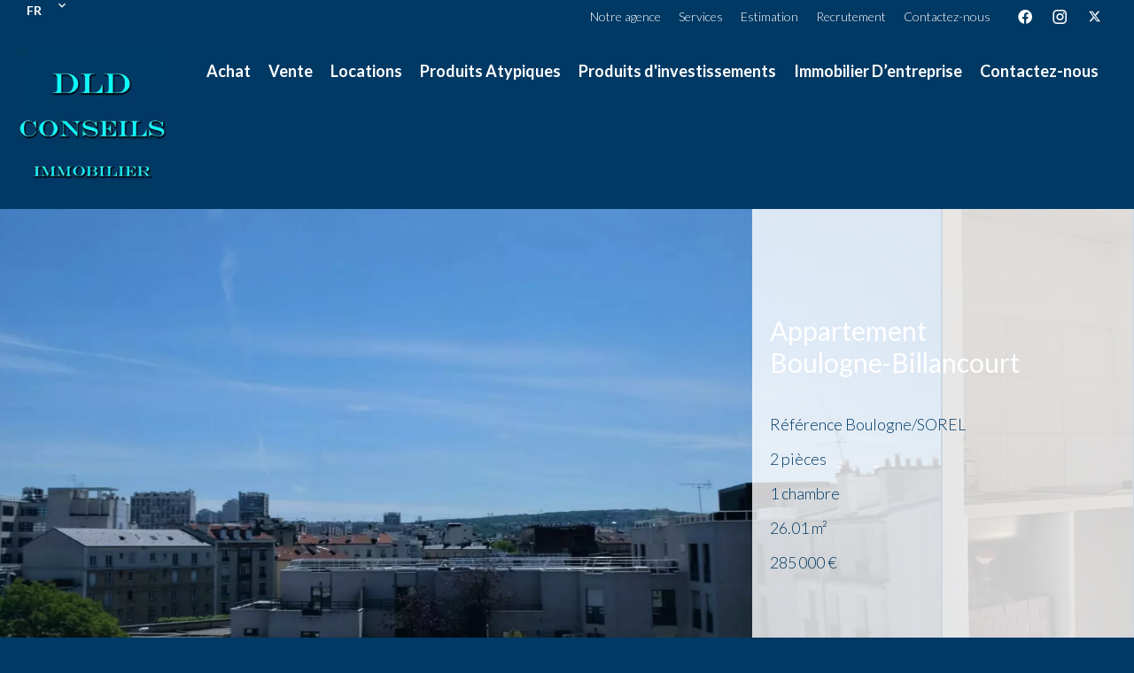

--- FILE ---
content_type: text/html; charset=UTF-8
request_url: https://dldconseils.com/fr/propriete/vente+appartement+boulogne-billancourt+3959139
body_size: 22901
content:
<!DOCTYPE html>
<html lang="fr" prefix="og: http://ogp.me/ns#">
  <head>

                  <meta charset="UTF-8">
              <title>Propriété | DLD CONSEILS</title>
              <meta name="description" content=" Emplacement exceptionnel, à 200m du métro Jean Jaurès, dans une petite rue trés calme, appartement traversant composé d'un séjour avec cuisine américaine, nombreux placards et rangements,Chambre avec buanderie et placards.Salle d'eau avec toilette.Vendu totalement...">
              <meta property="og:title" content="Propriété | DLD CONSEILS">
              <meta property="og:description" content=" Emplacement exceptionnel, à 200m du métro Jean Jaurès, dans une petite rue trés calme, appartement traversant composé d'un séjour avec cuisine américaine, nombreux placards et rangements,Chambre avec buanderie et placards.Salle d'eau avec toilette.Vendu totalement...">
              <link rel="canonical" href="/fr/propriete/vente+appartement+boulogne-billancourt+appartement-2p-sans-vis-a-vis-avec-vue-panoramique+3959139">
              <meta property="og:image" content="https://media.apimo.pro/cache/757c2f4c06ac28ff6588e35ec52e3b2b_628313263d_1920-original.jpg">
              <meta property="og:image:width" content="1920">
              <meta property="og:image:height" content="1277">
              <link rel="alternate" href="https://dldconseils.com/fr/propriete/vente+appartement+boulogne-billancourt+appartement-2p-sans-vis-a-vis-avec-vue-panoramique+3959139" hreflang="x-default">
              <link rel="alternate" href="https://dldconseils.com/fr/propriete/vente+appartement+boulogne-billancourt+appartement-2p-sans-vis-a-vis-avec-vue-panoramique+3959139" hreflang="fr-fr">
              <link rel="alternate" href="https://dldconseils.com/en/property/sale+apartment+boulogne-billancourt+appartement-2p-sans-vis-a-vis-avec-vue-panoramique+3959139" hreflang="en-gb">
              <link rel="apple-touch-icon" sizes="180x180" href="https://d36vnx92dgl2c5.cloudfront.net/prod/Haku-v2/2706/media/89f37bbc7bae0c79cad63c92b3877b46.webp">
              <link rel="icon" type="image/png" sizes="32x32" href="https://d36vnx92dgl2c5.cloudfront.net/prod/Haku-v2/2706/media/4c055c81744db5fc78440d9b8ede1853.webp">
              <link rel="icon" type="image/png" sizes="16x16" href="https://d36vnx92dgl2c5.cloudfront.net/prod/Haku-v2/2706/media/05a364a4789088e63510e02cd603146d.webp">
              <link rel="manifest" href="/cache/prod/Haku-v2/2706/site.webmanifest">
              <meta property="og:url" content="https://dldconseils.com/fr/propriete/vente+appartement+boulogne-billancourt+3959139">
          
                                                          <link rel="stylesheet" href="https://d36vnx92dgl2c5.cloudfront.net/vendor/flag-icon-css/css/flag-icon.min.css">                  <link rel="stylesheet" href="https://d36vnx92dgl2c5.cloudfront.net/vendor/leaflet.markercluster/dist/MarkerCluster.css">                  <link rel="stylesheet" href="https://d36vnx92dgl2c5.cloudfront.net/vendor/leaflet/dist/leaflet.css">                  <link rel="stylesheet" href="https://d36vnx92dgl2c5.cloudfront.net/vendor/Leaflet.fullscreen/dist/leaflet.fullscreen.css">                  <link rel="stylesheet" href="https://d36vnx92dgl2c5.cloudfront.net/vendor/select2/dist/css/select2.min.css">                  <link rel="stylesheet" href="https://d36vnx92dgl2c5.cloudfront.net/cache/prod/Haku-v2/2706/ce530e0a4ff36181a829c24ed90a417bc899baab-v1760398816.css">            
                                        <script async src="https://cache.consentframework.com/js/pa/28975/c/u8hMx/stub?lang=fr" ></script>                  <script async src="https://choices.consentframework.com/js/pa/28975/c/u8hMx/cmp?lang=fr" ></script>                                    <script async src="https://www.googletagmanager.com/gtag/js?id=G-76ZE5MLB7G" ></script>                  <script>
  window.dataLayer = window.dataLayer || [];
  function gtag(){dataLayer.push(arguments);}
  gtag('js', new Date());

  gtag('config', 'G-76ZE5MLB7G');
</script>
                                                                                                                                          
    
    

      <meta name="viewport" content="width=device-width,initial-scale=1">

  </head>
  <body class="property-details chrome   eupopup eupopup-bottom">

    <div class="g-recaptcha"></div>
    
    
      <header>
    <div data-id="0" class="zone zone-top-header ">

      <div class="row-2">
          <div id="690b7696c120b-1" data-module-id="210744" data-instance="1" data-model-namespace="866eb5ae2147"
      class="module module-210744 template-1 language-template-1 module-language "
            ><div class="hack ApiFieldGroup"><p class="CaptationContent" title="fr"><span>fr</span></p></div><div class="field-group" data-label="fr"><div class="content" style="display:none;"><ul><li  class="current" ><a href="https://dldconseils.com/fr/propriete/vente+appartement+boulogne-billancourt+appartement-2p-sans-vis-a-vis-avec-vue-panoramique+3959139"><span class="flag-icon flag-icon-fr"></span></a></li><li ><a href="https://dldconseils.com/en/property/sale+apartment+boulogne-billancourt+appartement-2p-sans-vis-a-vis-avec-vue-panoramique+3959139"><span class="flag-icon flag-icon-gb"></span></a></li></ul></div></div></div>
  <div id="690b7696c1333-1" data-module-id="210742" data-instance="1" data-model-namespace="47672b4981b7"
      class="module module-210742 topHeader template-1 cluster-template-1 module-cluster "
            ><nav id="690b7696c80fe-1" data-module-id="210745" data-instance="1" data-model-namespace="39a855f0a492"
      class="module module-210745 template-1 menu-template-1 module-menu inline "
            ><ul><li><a href="/fr/" target="_self"  data-current=""><i class="mdi mdi-home"></i><span>Notre agence</span></a></li><li><a href="/fr/services" target="_self"  data-current=""><span>Services</span></a></li><li><a href="/fr/estimation" target="_self"  data-current=""><span>Estimation</span></a></li><li><a href="/fr/recrutement" target="_self"  data-current=""><span>Recrutement</span></a></li><li><a href="/fr/contact" target="_self"  data-current=""><span>Contactez-nous</span></a></li></ul></nav><div id="690b7696c8140-1" data-module-id="210746" data-instance="1" data-model-namespace="1c3164358aa5"
      class="module module-210746 template-1 social-menu-template-1 module-social-menu "
            ><ul><li class="social facebook"><a href="https://www.facebook.com/#" target="_blank" rel="me"><i class="mdi mdi-facebook"></i><span>Facebook</span></a></li><li class="social instagram"><a href="https://www.instagram.com/#" target="_blank" rel="me"><i class="mdi mdi-instagram"></i><span>Instagram</span></a></li><li class="social twitter"><a href="https://twitter.com/#" target="_blank" rel="me"><svg xmlns="http://www.w3.org/2000/svg" fill="none" height="19" width="19" viewbox="0 0 512 512"><path clip-rule="evenodd" d="M192.034 98H83l129.275 170.757L91.27 412h55.908l91.521-108.34 81.267 107.343H429L295.968 235.284l.236.303L410.746 99.994h-55.908l-85.062 100.694zm-48.849 29.905h33.944l191.686 253.193h-33.944z" fill="#fff" fill-rule="evenodd"/></svg><span>Twitter</span></a></li></ul></div></div>

      </div>
    </div>


    <div data-id="1" class="zone zone-header row-2">

  <div id="690b7696c104c-1" data-module-id="210743" data-instance="1" data-model-namespace="a6a6411ed891"
      class="module module-210743 template-1 cluster-template-1 module-cluster "
            ><div id="690b7696c32ee-1" data-module-id="210747" data-instance="1" data-model-namespace="77915a3a56f3"
      class="module module-210747 template-2 logo-template-2 module-logo "
            ><a href="/fr/" ><img src="https://d36vnx92dgl2c5.cloudfront.net/prod/Haku-v2/2706/media/d37fa8da4801f865ea5c37052df2d988.webp"  alt="logo" /></a></div><nav id="690b7696c3347-1" data-module-id="210748" data-instance="1" data-model-namespace="c1f57b87429f"
      class="module module-210748 template-1 menu-template-1 module-menu main inline "
            ><button><i class="mdi mdi-menu"></i></button><ul><li><a href="/fr/achat" target="_self"  data-current=""><span>Achat</span></a></li><li><a href="/fr/vente" target="_self"  data-current=""><span>Vente</span></a></li><li><a href="/fr/locations" target="_self"  data-current=""><span>Locations</span></a></li><li><a href="/fr/produits-atypiques" target="_self"  data-current=""><span>Produits Atypiques</span></a></li><li><a href="/fr/produits-investissements" target="_self"  data-current=""><span>Produits d&#039;investissements</span></a></li><li><a href="/fr/immobilier-d%E2%80%99entreprise" target="_self"  data-current=""><span>Immobilier D’entreprise</span></a></li><li><a href="/fr/contact" target="_self"  data-current=""><span>Contactez-nous</span></a></li></ul></nav></div>

</div>


  </header>

    <div data-id="2" class="zone zone-top-content ">

  <div id="690b7696c1118-1" data-module-id="210717" data-instance="1" data-model-namespace="6f482beb4953"
      class="module module-210717 template-1 slider-template-1 module-slider 	waiting
"
            ><div class="slider "><div class="" ><img class="picture " data-position="0" src="https://d36vnx92dgl2c5.cloudfront.net/prod/Haku-v2/2706/media/5484efb9d62d1b629b9b6b34f0b8a290.webp" alt="Immeuble"></div><div class="" ><img class="picture  img-lazy-load" data-position="1" data-low-src="https://d36vnx92dgl2c5.cloudfront.net/prod/Haku-v2/2706/media/5c8d3e269a8ccd8c07238f8d16ad6f54.webp" data-src="https://d36vnx92dgl2c5.cloudfront.net/prod/Haku-v2/2706/media/532a4db2696cbd7e4abe29a528dfb763.webp" alt="Salle"></div><div class="" ><img class="picture  img-lazy-load" data-position="2" data-low-src="https://d36vnx92dgl2c5.cloudfront.net/prod/Haku-v2/2706/media/a4ce9dd1944361e39bb2a01165fed5c2.webp" data-src="https://d36vnx92dgl2c5.cloudfront.net/prod/Haku-v2/2706/media/cf99ebc7c4f8432c7b943c636996f4cd.webp" alt="Penderie Carrelage"></div><div class="" ><img class="picture  img-lazy-load" data-position="3" data-low-src="https://d36vnx92dgl2c5.cloudfront.net/prod/Haku-v2/2706/media/1e0b397f016a2cdb9f72fb7f1c1da459.webp" data-src="https://d36vnx92dgl2c5.cloudfront.net/prod/Haku-v2/2706/media/9ea661df186471560efa03e928e86565.webp" alt="Salle"></div><div class="" ><img class="picture  img-lazy-load" data-position="4" data-low-src="https://d36vnx92dgl2c5.cloudfront.net/prod/Haku-v2/2706/media/1fed4cc22acf69846d82df41ab68d117.webp" data-src="https://d36vnx92dgl2c5.cloudfront.net/prod/Haku-v2/2706/media/47bcb776901b738d860decf5c1d53b3f.webp" alt="Couloir Fenêtres coulissantes Parquet"></div><div class="" ><img class="picture  img-lazy-load" data-position="5" data-low-src="https://d36vnx92dgl2c5.cloudfront.net/prod/Haku-v2/2706/media/11577bbd15f6b42cc04c7a8458eafcf8.webp" data-src="https://d36vnx92dgl2c5.cloudfront.net/prod/Haku-v2/2706/media/76d1e287ce3c73f232fe191a09b3c80a.webp" alt="Salle de bains"></div><div class="" ><img class="picture  img-lazy-load" data-position="6" data-low-src="https://d36vnx92dgl2c5.cloudfront.net/prod/Haku-v2/2706/media/a58d94f9be5c29e7f77f6dedd5e4a3e6.webp" data-src="https://d36vnx92dgl2c5.cloudfront.net/prod/Haku-v2/2706/media/f4b3d7a0873d0640e1123004da35c3b5.webp" alt="Penderie"></div><div class="" ><img class="picture  img-lazy-load" data-position="7" data-low-src="https://d36vnx92dgl2c5.cloudfront.net/prod/Haku-v2/2706/media/b1e8580867541ea1e39fdac00951d26f.webp" data-src="https://d36vnx92dgl2c5.cloudfront.net/prod/Haku-v2/2706/media/383b2e9ee4eea9bffd95504aee2d0380.webp" alt="Salle"></div><div class="" ><img class="picture  img-lazy-load" data-position="8" data-low-src="https://d36vnx92dgl2c5.cloudfront.net/prod/Haku-v2/2706/media/5f7a43ef005a9ecceca8103033b0fb18.webp" data-src="https://d36vnx92dgl2c5.cloudfront.net/prod/Haku-v2/2706/media/787086820aec7a127f25c5c04fc1d424.webp" alt="Immeuble"></div><div class="" ><img class="picture portrait img-lazy-load" data-position="9" data-low-src="https://d36vnx92dgl2c5.cloudfront.net/prod/Haku-v2/2706/media/6e41fbf4066d761b842b028be682c9d1.webp" data-src="https://d36vnx92dgl2c5.cloudfront.net/prod/Haku-v2/2706/media/f29a3aad9fcb55d3e3ca6173e7d5319c.webp" alt="Salle de bains Carrelage"></div><div class="" ><img class="picture  img-lazy-load" data-position="10" data-low-src="https://d36vnx92dgl2c5.cloudfront.net/prod/Haku-v2/2706/media/218e36c0607662c03548221f2ba7759d.webp" data-src="https://d36vnx92dgl2c5.cloudfront.net/prod/Haku-v2/2706/media/4cc33c0d95b9c4e5970ca4f4d4121ecf.webp" alt="Salle"></div><div class="" ><img class="picture  img-lazy-load" data-position="11" data-low-src="https://d36vnx92dgl2c5.cloudfront.net/prod/Haku-v2/2706/media/d6661cd6db57b0d42a2cc9506a30ce80.webp" data-src="https://d36vnx92dgl2c5.cloudfront.net/prod/Haku-v2/2706/media/31912b682d82e8c2fbb7fd8b5136b514.webp" alt="Immeuble"></div><div class="" ><img class="picture  img-lazy-load" data-position="12" data-low-src="https://d36vnx92dgl2c5.cloudfront.net/prod/Haku-v2/2706/media/1b39467e1820425391d129fd752f9be1.webp" data-src="https://d36vnx92dgl2c5.cloudfront.net/prod/Haku-v2/2706/media/e13c5d02d039d7247b9993a36a0caa62.webp" alt="Immeuble"></div><div class="" ><img class="picture  img-lazy-load" data-position="13" data-low-src="https://d36vnx92dgl2c5.cloudfront.net/prod/Haku-v2/2706/media/b3301886ae28698504639858aa69075e.webp" data-src="https://d36vnx92dgl2c5.cloudfront.net/prod/Haku-v2/2706/media/2334fde090d33a665f45d0146013e2d9.webp" alt="Immeuble"></div><div class="" ><img class="picture  img-lazy-load" data-position="14" data-low-src="https://d36vnx92dgl2c5.cloudfront.net/prod/Haku-v2/2706/media/5b2f7b40ada3a670e8247508382b6fda.webp" data-src="https://d36vnx92dgl2c5.cloudfront.net/prod/Haku-v2/2706/media/01638d0d66235723f72868730834f68f.webp" alt="Décoration"></div><div class="" ><img class="picture  img-lazy-load" data-position="15" data-low-src="https://d36vnx92dgl2c5.cloudfront.net/prod/Haku-v2/2706/media/dc6b499354d5349bd666573c936df921.webp" data-src="https://d36vnx92dgl2c5.cloudfront.net/prod/Haku-v2/2706/media/23af93e1d55c2b09996ae636209b46ac.webp" alt="Entrée Carrelage"></div><div class="" ><img class="picture  img-lazy-load" data-position="16" data-low-src="https://d36vnx92dgl2c5.cloudfront.net/prod/Haku-v2/2706/media/71eb5b9a11b42ef70bcbd22fff6e9b56.webp" data-src="https://d36vnx92dgl2c5.cloudfront.net/prod/Haku-v2/2706/media/0bb0fac304d744bfc888c453dddd67e0.webp" alt="Cave"></div><div class="" ><img class="picture  img-lazy-load" data-position="17" data-low-src="https://d36vnx92dgl2c5.cloudfront.net/prod/Haku-v2/2706/media/660d5f6b4393d9d7a6924715fc30d9f2.webp" data-src="https://d36vnx92dgl2c5.cloudfront.net/prod/Haku-v2/2706/media/79abaa70d47e6b52a9a6d549e3573a36.webp" alt="Immeuble"></div></div><div class="api-spinner"><div class="bounce1"></div><div class="bounce2"></div><div class="bounce3"></div></div></div>
  <div id="690b7696c11cb-1" data-module-id="210723" data-instance="1" data-model-namespace="146d74181b8c"
      class="module module-210723 template-18 property-info-template-18 module-property-info "
            data-property-id="3959139"><div class="info"><h2 class="title property-title-18">Appartement<br>
			Boulogne-Billancourt
			<br></h2><ul><li><span>Référence</span>
				Boulogne/SOREL
			</li><li><span>2 pièces</span></li><li><span>1 chambre</span></li><li><span>26.01</span>
					m²
				</li><li>285 000 €</li></ul></div></div>

</div>



  <section class="row-2 clearfix">
    <div data-id="3" class="zone zone-left-content ">

  <div id="690b7696c1145-1" data-module-id="210718" data-instance="1" data-model-namespace="2897639b36db"
      class="module module-210718 template-1 property-info-template-1 module-property-info "
            data-property-id="3959139"><h2 class="title property-title-1">Appartement 2p SANS VIS A VIS AVEC VUE PANORAMIQUE</h2><ul class="quick-links"><li><a href="#description">Description</a></li><li><a href="#details">Informations</a></li><li><a href="#map">Plan</a></li><li><a href="#contact">Contact</a></li></ul><p class="comment" id="description">
					Emplacement exceptionnel, à 200m du métro Jean Jaurès, dans une petite rue trés calme, appartement traversant composé d&#039;un séjour avec cuisine américaine, nombreux placards et rangements,<br />
Chambre avec buanderie et placards.<br />
Salle d&#039;eau avec toilette.<br />
Vendu totalement rénové.<br />
Bel immeuble  1920, 6 eme étage avec ascenseur, double orientation  et bel vue panoramique sur le mont Valérien.<br />
Baigné de soleil et très calme.<br />
Tous  commerces à proximité.<br />
Appartement très bien aménagé, sans aucune perte de place.<br />
Ideal investisseurs.<br />
Une petite merveille à ne pas laisser passer.<br />
Exclusivité DLD CONSEILS<br />
www.dldconseils.com
			</p><div class="detailsList clearfix" id="details"><div class="summary details clearfix"><h2>
					Sommaire</h2><ul><li>Référence
							<span>Boulogne/SOREL</span></li><li>Pièces
							<span>2 pièces</span></li><li>Surface
							<span>26.01 m²</span></li><li>Surface totale
							<span>26.01 m²</span></li><li>Type de chauffage
							<span>Radiateur</span></li><li>Énergie de chauffage
							<span>Gaz</span></li><li>Moyen de chauffage
							<span>Collectif</span></li><li>Type d'eau chaude
							<span>Chaudière</span></li><li>Moyen d'eau chaude
							<span>Collective</span></li><li>Eaux usées
							<span>Tout à l&#039;égout</span></li><li>État
							<span>Neuf</span></li><li>Étage
							<span>6ème étage / 7</span></li><li>Vue
							<span>Panoramique</span></li></ul></div><div class="services details clearfix"><h2>Prestations</h2><ul><li>Double vitrage</li><li>Ascenseur</li><li>Interphone</li></ul></div><div class="areas details clearfix"><h2>Surfaces</h2><ul><li>1
							Buanderie
															<span>1.40
									m²</span></li><li>1
							Séjour
															<span>12.85
									m²</span></li><li>1
							Chambre
															<span>9.63
									m²</span></li><li>1
							Salle de bains / toilettes
															<span>2.13
									m²</span></li></ul></div><div class="proximities details clearfix"><h2>Proximités</h2><ul><li>Bus
													</li><li>Centre ville
													</li><li>Cinéma
													</li><li>Commerces
													</li><li>Crèche
													</li><li>École primaire
													</li><li>Médecin
													</li><li>Métro
													</li><li>Parking public
													</li><li>Salle de sport
													</li><li>Supermarché
													</li><li>Taxi
													</li></ul></div><div class="legal details"><h2>Mentions légales</h2><ul><li>
							Honoraires à la charge du vendeur
													</li><li>
							Loi Carrez
															<span>26 m²</span></li><li>
							Taxe foncière
															<span>358 € / an</span></li><li>
							Charges de copropriété
															<span>1800 € / an</span></li><li>
							Les informations sur les risques auxquels ce bien est exposé sont disponibles sur le site Géorisques : www.georisques.gouv.fr
													</li></ul></div></div><!--
	  <div class="content"><h2 class="title">
	      Boulogne-Billancourt - .
	      <em>285 000 €</em></h2><ul class="infos list-inline list-inline-50"><li class="subtype"><i class="mdi mdi-home"></i>1</li><li class="rooms"><i class="mdi mdi-home"></i>2 pièces</li><li class="bedrooms"><i class="mdi mdi-home"></i>1 chambre</li><li class="area"><i class="mdi mdi-home"></i>26.01 m² </li><li class="reference"><i class="mdi mdi-home"></i>Référence Boulogne/SOREL</li></ul><div class="comment-zone"><p class="comment">Emplacement exceptionnel, à 200m du métro Jean Jaurès, dans une petite rue trés calme, appartement traversant composé d&#039;un séjour avec cuisine américaine, nombreux placards et rangements,
Chambre avec buanderie et placards.
Salle d&#039;eau avec toilette.
Vendu totalement rénové.
Bel immeuble  1920, 6 eme étage avec ascenseur, double orientation  et bel vue panoramique sur le mont Valérien.
Baigné de soleil et très calme.
Tous  commerces à proximité.
Appartement très bien aménagé, sans aucune perte de place.
Ideal investisseurs.
Une petite merveille à ne pas laisser passer.
Exclusivité DLD CONSEILS
www.dldconseils.com</p></div><div class="areas-zone"><h2 class="title">Surface</h2><ul class="list-inline list-inline-30"><li>
	              1  9 	              <em>1.40 m²   </em></li><li>
	              1  20 	              <em>12.85 m² 2 1 </em></li><li>
	              1  1 	              <em>9.63 m² 4 3 </em></li><li>
	              1  41 	              <em>2.13 m² 2 1 </em></li></ul></div><div class="services-zone"><h2 class="title">Prestations</h2><ul class="list-inline list-inline-30"><li>8</li><li>6</li><li>9</li></ul></div></div> 	 --></div>
  <div id="690b7696c12b0-1" data-module-id="210763" data-instance="1" data-model-namespace="e81ebbbbc917"
      class="module module-210763 template-33 property-info-template-33 module-property-info "
            data-property-id="3959139"><div class="module-header"><h2 class="module-header-title">Efficacité énergétique</h2></div><div class="energy-diagnostics"><div class="diagnostic diagnostic-1"><img src="[data-uri]" alt="Diagnostic Graph"></div><div class="diagnostic diagnostic-2"><img src="[data-uri]" alt="Diagnostic Graph"></div></div></div>

</div>


    <div data-id="4" class="zone zone-right-content ">

  <div id="690b7696c116b-1" data-module-id="210719" data-instance="1" data-model-namespace="57a253ae659b"
      class="module module-210719 template-1 user-template-1 module-user "
            ><ul class="listing"><li class=" col col-3"><div class="container"><div class="picture"><div class="userBubble"><img class="img-lazy-load" src="https://d36vnx92dgl2c5.cloudfront.net/prod/Haku-v2/2706/media/1396529aa6b75f422f75a22482f1e429.webp" alt="Dominique DE LA LLAVE"></div></div><div class="info"><h3>
																	Dominique
									DE LA LLAVE
																										<em> Fondateur et gérant </em></h3><p><span class="phone"><i class="mdi mdi-phone"></i><a href="tel:+33142022676">+33 1 42 02 26 76</a></span><span class="mobile"><i class="mdi mdi-cellphone-iphone"></i><a href="tel:+33612846229">+33 6 12 84 62 29</a></span><br><span class="email"><i class="mdi mdi-email-outline"></i><a href="mailto:dldconseils@gmail.com">dldconseils@gmail.com</a></span></p></div></div></li></ul></div>
  <div id="690b7696c122d-1" data-module-id="210720" data-instance="1" data-model-namespace="997a6abb1238"
      class="module module-210720 template-1 share-template-1 module-share "
            ><div class="module-header"><h2 class="module-header-title">Partager</h2></div><div class="content"><ul><li class="social facebook icon-facebook icon-border"><a href="#"><i class="mdi mdi-facebook"></i><span>Facebook</span></a></li><li class="social twitter icon-twitter icon-border"><a href="#"><svg xmlns="http://www.w3.org/2000/svg" fill="none" height="25" width="25" viewBox="0 0 512 512"><path clip-rule="evenodd" d="M192.034 98H83l129.275 170.757L91.27 412h55.908l91.521-108.34 81.267 107.343H429L295.968 235.284l.236.303L410.746 99.994h-55.908l-85.062 100.694zm-48.849 29.905h33.944l191.686 253.193h-33.944z" fill="#fff" fill-rule="evenodd"/></svg><span>Twitter</span></a></li><li class="social whatsapp icon-whatsapp icon-border"><a href="#"><i class="mdi mdi-whatsapp"></i><span>Whatsapp</span></a></li><li class="social linkedin icon-linkedin icon-border"><a href="#"><i class="mdi mdi-linkedin"></i><span>Linkedin</span></a></li></ul></div></div>
  <div id="690b7696c12d1-1" data-module-id="210716" data-instance="1" data-model-namespace="c6e63ad45b4a"
      class="module module-210716 listingSearch template-1 search-template-1 module-search "
            ><form name="search-form-210716" method="post"><div class="fields-wrapper"><div class="line-wrapper form-header"></div><div class="line-wrapper form-center"><div class="field category choice  "><div class="field-item category"><select id="search-form-210716_search_category" name="search-form-210716[search][category]" class=""><option value="Vente|1" class="tab-0" data-tab="0">Vente</option><option value="Location|2" class="tab-0" data-tab="0">Location</option></select></div></div><div class="field type choice multiple "><div class="field-item type"><select id="search-form-210716_search_type" name="search-form-210716[search][type][]" class="multiple" multiple="multiple"><option value="Appartement|1" class="tab-0" data-tab="0">Appartement</option><option value="Bureau|7" class="tab-0" data-tab="0">Bureau</option><option value="Commerce|4" class="tab-0" data-tab="0">Commerce</option><option value="Immeuble|6" class="tab-0" data-tab="0">Immeuble</option><option value="Locaux d&#039;activité / Entrepôts|9" class="tab-0" data-tab="0">Locaux d'activité / Entrepôts</option><option value="Maison|2" class="tab-0" data-tab="0">Maison</option></select></div></div><div class="field subtype choice multiple "><div class="field-item subtype"><select id="search-form-210716_search_subtype" name="search-form-210716[search][subtype][]" class="multiple" multiple="multiple"><option value="Appartement |5" class="tab-0" data-tab="0">Appartement </option><option value="Atelier  |63" class="tab-0" data-tab="0">Atelier  </option><option value="Boutique |62" class="tab-0" data-tab="0">Boutique </option><option value="Bureau |36" class="tab-0" data-tab="0">Bureau </option><option value="Commerce |8" class="tab-0" data-tab="0">Commerce </option><option value="Droit au bail |35" class="tab-0" data-tab="0">Droit au bail </option><option value="Ensemble immobilier |20" class="tab-0" data-tab="0">Ensemble immobilier </option><option value="Entrepôt |41" class="tab-0" data-tab="0">Entrepôt </option><option value="Fonds de commerce |34" class="tab-0" data-tab="0">Fonds de commerce </option><option value="Immeuble |24" class="tab-0" data-tab="0">Immeuble </option><option value="Local  |31" class="tab-0" data-tab="0">Local  </option><option value="Local commercial |33" class="tab-0" data-tab="0">Local commercial </option><option value="Loft |12" class="tab-0" data-tab="0">Loft </option><option value="Maison |18" class="tab-0" data-tab="0">Maison </option><option value="Maison de ville |25" class="tab-0" data-tab="0">Maison de ville </option><option value="Propriété |19" class="tab-0" data-tab="0">Propriété </option><option value="Studio |6" class="tab-0" data-tab="0">Studio </option></select></div></div><div class="field bedroom choice multiple "><div class="field-item bedroom"><select id="search-form-210716_search_bedroom" name="search-form-210716[search][bedroom][]" class="multiple" multiple="multiple"><option value="1 chambre|1-1" class="tab-0" data-tab="0">1 chambre</option><option value="2 chambres|2-2" class="tab-0" data-tab="0">2 chambres</option><option value="3 chambres|3-3" class="tab-0" data-tab="0">3 chambres</option><option value="4 chambres|4-4" class="tab-0" data-tab="0">4 chambres</option><option value="5 chambres|5-5" class="tab-0" data-tab="0">5 chambres</option><option value="6+ chambres|6-" class="tab-0" data-tab="0">6+ chambres</option></select></div></div><div class="field room choice multiple "><div class="field-item room"><select id="search-form-210716_search_room" name="search-form-210716[search][room][]" class="multiple" multiple="multiple"><option value="1 pièce|1-1" class="tab-0" data-tab="0">1 pièce</option><option value="2 pièces|2-2" class="tab-0" data-tab="0">2 pièces</option><option value="3 pièces|3-3" class="tab-0" data-tab="0">3 pièces</option><option value="4 pièces|4-4" class="tab-0" data-tab="0">4 pièces</option><option value="5+ pièces|5-" class="tab-0" data-tab="0">5+ pièces</option></select></div></div><div class="field location choice multiple "><div class="field-item location"><select id="search-form-210716_search_location" name="search-form-210716[search][location][]" class="multiple autocomplete" multiple="multiple"></select></div></div></div><button type="submit" id="search-form-210716_submit" name="search-form-210716[submit]" class="submit"><i class="mdi mdi-magnify"></i><span>Rechercher</span></button></div><div  class="form-group mb-3 "><div id="search-form-210716_search" class="form-control"><input type="hidden" id="search-form-210716_search_order" name="search-form-210716[search][order]" /></div></div></form></div>

</div>


  </section>

  <div data-id="5" class="zone zone-bottom-content ">

  <div id="690b7696c1193-1" data-module-id="210722" data-instance="1" data-model-namespace="620248e8704b"
      class="module module-210722 template-1 leafletmap-template-1 module-leaflet-map module-map "
            ><div id="690b7696c1193-1-inner-map" class="inner-map"></div></div>
  <div id="690b7696c11ec-1" data-module-id="210724" data-instance="1" data-model-namespace="658c4d861c60"
      class="module module-210724 contactContainer template-1 cluster-template-1 module-cluster "
            ><div class="module-header"><h2 class="module-header-title">Contactez un conseiller</h2></div><div id="690b7696c5308-1" data-module-id="210760" data-instance="1" data-model-namespace="bad75d27807a"
      class="module module-210760 template-1 cluster-template-1 module-cluster "
            ><div id="690b7696c820b-1" data-module-id="210758" data-instance="1" data-model-namespace="91d78e7024a5"
      class="module module-210758 template-1 agency-template-1 module-agency simple "
            ><article class="agency"><div class="picture" data-preserveportrait="false"><img class="img-lazy-load" src="https://d36vnx92dgl2c5.cloudfront.net/prod/Haku-v2/2706/media/48a7ef2b8e305ec4f64b2875cd7fa17e.webp" alt="DLD CONSEILS" title="DLD CONSEILS"></div><div class="info"><h2><a href="#">DLD CONSEILS</a></h2><p class="address"><i class="mdi mdi-map-marker-outline"></i>
						89 Rue du Faubourg Saint Martin<br>
																18 Passage du Désir<br>
																75010
						Paris 10ème<br>
																France
									</p><p><span class="phone"><i class="mdi mdi-phone"></i><a href="tel:+33-142022676">+33 1 42 02 26 76</a></span><br><span class="email"><i class="mdi mdi-email-outline"></i><a href="mailto:dldconseils@gmail.com">dldconseils@gmail.com</a></span><br></p></div></article></div><div id="690b7696c823c-1" data-module-id="210759" data-instance="1" data-model-namespace="3b4f15f6d1e1"
      class="module module-210759 template-1 user-template-1 module-user "
            ><ul class="listing"><li class=" col col-3"><div class="container"><div class="picture"><div class="userBubble"><img class="img-lazy-load" src="https://d36vnx92dgl2c5.cloudfront.net/prod/Haku-v2/2706/media/1396529aa6b75f422f75a22482f1e429.webp" alt="Dominique DE LA LLAVE"></div></div><div class="info"><h3>
																	Dominique
									DE LA LLAVE
																										<em> Fondateur et gérant </em></h3><p><span class="phone"><i class="mdi mdi-phone"></i><a href="tel:+33142022676">+33 1 42 02 26 76</a></span><span class="mobile"><i class="mdi mdi-cellphone-iphone"></i><a href="tel:+33612846229">+33 6 12 84 62 29</a></span><br><span class="email"><i class="mdi mdi-email-outline"></i><a href="mailto:dldconseils@gmail.com">dldconseils@gmail.com</a></span></p></div></div></li></ul></div></div><div id="690b7696c5344-1" data-module-id="210734" data-instance="1" data-model-namespace="b6b4af0b1efe"
      class="module module-210734 contactForm template-1 contact-template-1 module-contact "
            ><div class="module-header"><h2 class="module-header-title">Contactez-nous</h2></div><form name="contact-form-210734" method="post" action="https://dldconseils.com/fr/propriete/vente+appartement+boulogne-billancourt+3959139"><div class="field firstname text"><input type="text" id="contact-form-210734_firstname" name="contact-form-210734[firstname]" required="required" placeholder="Prénom" class="" name="firstname" /></div><div class="field lastname text"><input type="text" id="contact-form-210734_lastname" name="contact-form-210734[lastname]" required="required" placeholder="Nom de famille" class="" name="lastname" /></div><div class="field email email"><input type="email" id="contact-form-210734_email" name="contact-form-210734[email]" required="required" placeholder="E-mail" class="" name="email" /></div><div class="field phone tel"><input id="contact-form-210734_phone" name="contact-form-210734[phone]" required="required" placeholder="Téléphone" class="" name="phone" type="tel" default-value=""  /></div><div class="field message textarea"><textarea id="contact-form-210734_message" name="contact-form-210734[message]" placeholder="Message" class="" name="message"></textarea></div><div class="field recaptcha recaptcha"><script>

                    window.onloadCallback = function() {
                        $('.g-recaptcha').each(function(i, v) {
                            const $placeholder = $(this)

                            $placeholder.data('widget-id', i);

                            grecaptcha.render( this, {
                                callback: function( token ) {

                                    return new Promise(function(resolve, reject) {
                                    if( grecaptcha === undefined ) {
                                        console.log( 'reCaptcha not defined' )
                                        reject()
                                    }

                                    var response = grecaptcha.getResponse( $placeholder.data('widget-id') )
                                    if( !response ) {
                                        console.log( 'Could not get reCaptcha response' )
                                        reject()
                                    }

                                    const $form = $placeholder.closest('form')

                                    $form.find('.g-recaptcha-response').val( token )
                                    // Add a class that will be used to bypass the prevented submit event
                                    $form.addClass('recap-done')
                                    // submit by clicking the submit button of your form
                                    .find('[type="submit"]').trigger('click')
                                    resolve()
                                    grecaptcha.reset( $placeholder.data('widget-id') )
                                    })
                                },
                                sitekey: '6LctG6wUAAAAALSwjJO9bWoLzy3gi7yZn305f91K',
                                size: 'invisible', // This makes the real reCaptcha V2 Invisible
                            });
                        });
                    };

                </script><div class="g-recaptcha" data-sitekey="6LctG6wUAAAAALSwjJO9bWoLzy3gi7yZn305f91K"></div></div><div class="rgpd"><input type="checkbox" required><label>J’ai lu et j'accepte la <a href="/fr/mentions-legales">politique de confidentialité</a> de ce site</label></div><div><button type="submit" id="contact-form-210734_submit" name="contact-form-210734[submit]" class="submit">
                Envoyer
    </button></div></form></div></div>

</div>




  <footer>
    <div data-id="6" class="zone zone-footer row-2">

  <div id="690b7696c128f-1" data-module-id="210741" data-instance="1" data-model-namespace="1e8ad1367ac5"
      class="module module-210741 template-1 cluster-template-1 module-cluster "
            ><div id="690b7696c54d8-1" data-module-id="210756" data-instance="1" data-model-namespace="09eee799d87a"
      class="module module-210756 content template-1 cluster-template-1 module-cluster "
            ><div id="690b7696c8bd2-1" data-module-id="210769" data-instance="1" data-model-namespace="952b40b8f0f8"
      class="module module-210769 logo-social template-1 cluster-template-1 module-cluster "
            ><div id="690b7696ca4f7-1" data-module-id="210768" data-instance="1" data-model-namespace="cb190dc63814"
      class="module module-210768 template-2 logo-template-2 module-logo "
            ><a href="/fr/" ><img src="https://d36vnx92dgl2c5.cloudfront.net/prod/Haku-v2/2706/media/d37fa8da4801f865ea5c37052df2d988.webp"  alt="logo" /></a></div><div id="690b7696ca588-1" data-module-id="210754" data-instance="1" data-model-namespace="1a895014d310"
      class="module module-210754 icons template-1 social-menu-template-1 module-social-menu "
            ><ul><li class="social facebook"><a href="https://www.facebook.com/#" target="_blank" rel="me"><i class="mdi mdi-facebook"></i><span>Facebook</span></a></li><li class="social instagram"><a href="https://www.instagram.com/#" target="_blank" rel="me"><i class="mdi mdi-instagram"></i><span>Instagram</span></a></li><li class="social twitter"><a href="https://twitter.com/#" target="_blank" rel="me"><svg xmlns="http://www.w3.org/2000/svg" fill="none" height="19" width="19" viewbox="0 0 512 512"><path clip-rule="evenodd" d="M192.034 98H83l129.275 170.757L91.27 412h55.908l91.521-108.34 81.267 107.343H429L295.968 235.284l.236.303L410.746 99.994h-55.908l-85.062 100.694zm-48.849 29.905h33.944l191.686 253.193h-33.944z" fill="#fff" fill-rule="evenodd"/></svg><span>Twitter</span></a></li></ul></div></div><div id="690b7696c8c72-1" data-module-id="210757" data-instance="1" data-model-namespace="178460a4c6d6"
      class="module module-210757 template-1 agency-template-1 module-agency simple "
            ><article class="agency"><div class="picture" data-preserveportrait="false"><img class="img-lazy-load" src="https://d36vnx92dgl2c5.cloudfront.net/prod/Haku-v2/2706/media/48a7ef2b8e305ec4f64b2875cd7fa17e.webp" alt="DLD CONSEILS" title="DLD CONSEILS"></div><div class="info"><h2><a href="#">DLD CONSEILS</a></h2><p class="address"><i class="mdi mdi-map-marker-outline"></i>89 Rue du Faubourg Saint Martin<br>          18 Passage du Désir<br>          75010 Paris 10ème<br>          France        </p><p><span class="phone"><i class="mdi mdi-phone"></i><a href="tel:+33612846229">+33 6 12 84 62 29</a></span><br><span class="phone"><i class="mdi mdi-phone"></i><a href="tel:+33142022676">+33 1 42 02 26 76</a></span><br><span class="email"><i class="mdi mdi-email-outline"></i><a href="mailto:dldconseils@gmail.com">dldconseils@gmail.com</a></span><br></p></div></article></div><nav id="690b7696c8ce7-1" data-module-id="210765" data-instance="1" data-model-namespace="5c87c54cab60"
      class="module module-210765 template-1 menu-template-1 module-menu column "
            ><div class="module-header"><h2 class="module-header-title">Navigation</h2></div><ul><li><a href="/fr/" target="_self"  data-current=""><i class="mdi mdi-home"></i><span>Accueil</span></a></li><li><a href="/fr/achat" target="_self"  data-current=""><span>Achat</span></a></li><li><a href="/fr/vente" target="_self"  data-current=""><span>Vente</span></a></li><li><a href="/fr/locations" target="_self"  data-current=""><span>Locations</span></a></li><li><a href="/fr/produits-atypiques" target="_self"  data-current=""><span>Produits Atypiques</span></a></li><li><a href="/fr/immobilier-d%E2%80%99entreprise" target="_self"  data-current=""><span>Immobilier D’entreprise</span></a></li><li><a href="/fr/contact" target="_self"  data-current=""><span>Contactez-nous</span></a></li></ul></nav></div></div>

</div>


    <div data-id="7" class="zone zone-legal row-2">

  <div id="690b7696c10e1-1" data-module-id="210761" data-instance="1" data-model-namespace="594cc1800bc1"
      class="module module-210761 template-3 legal-template-3 module-legal template3 "
            ><nav><ul><li><a href="/fr/">
					©2025
					DLD CONSEILS
				</a></li><li ><a href="/fr/mentions-legales">Mentions légales</a></li><li ><a href="/fr/mentions-legales/honoraires">Honoraires d'agence</a></li><li><a href='javascript:Sddan.cmp.displayUI()'>Changer ses préférences cookies</a></li><li><a href="https://apimo.net/fr/site-internet/">
										Design by <span>Apimo™</span></a></li></ul></nav></div>

</div>


  </footer>

                      <link media="print"onload="this.media='all'"rel="stylesheet" href="https://d36vnx92dgl2c5.cloudfront.net/static/Realtix/Global/mdi/css/materialdesignicons.min.css">                  <link media="print"onload="this.media='all'"rel="stylesheet" href="https://d36vnx92dgl2c5.cloudfront.net/vendor/kernel-webfont/build/css/icons.css">                                                                                                                        
    
                  <script src="https://d36vnx92dgl2c5.cloudfront.net/cache/prod/Haku-v2/2706/model/98bfa6ade5132edca7e78188cbf53ac175547dd6-v1762358935.1344.js" ></script>                                                      <script src="https://d36vnx92dgl2c5.cloudfront.net/vendor/jquery/dist/jquery.min.js" ></script>                                                      <script src="https://d36vnx92dgl2c5.cloudfront.net/vendor/owl.carousel/owl.carousel.js" ></script>                  <script type="application/ld+json">
{
  "@context": "https://schema.org/",
  "@type": "Product",
  "name": "module_property_info_title",
  "image": [
          "https://d36vnx92dgl2c5.cloudfront.net/prod/Haku-v2/2706/media/5484efb9d62d1b629b9b6b34f0b8a290.webp",          "https://d36vnx92dgl2c5.cloudfront.net/prod/Haku-v2/2706/media/532a4db2696cbd7e4abe29a528dfb763.webp",          "https://d36vnx92dgl2c5.cloudfront.net/prod/Haku-v2/2706/media/cf99ebc7c4f8432c7b943c636996f4cd.webp",          "https://d36vnx92dgl2c5.cloudfront.net/prod/Haku-v2/2706/media/9ea661df186471560efa03e928e86565.webp",          "https://d36vnx92dgl2c5.cloudfront.net/prod/Haku-v2/2706/media/47bcb776901b738d860decf5c1d53b3f.webp",          "https://d36vnx92dgl2c5.cloudfront.net/prod/Haku-v2/2706/media/76d1e287ce3c73f232fe191a09b3c80a.webp",          "https://d36vnx92dgl2c5.cloudfront.net/prod/Haku-v2/2706/media/f4b3d7a0873d0640e1123004da35c3b5.webp",          "https://d36vnx92dgl2c5.cloudfront.net/prod/Haku-v2/2706/media/383b2e9ee4eea9bffd95504aee2d0380.webp",          "https://d36vnx92dgl2c5.cloudfront.net/prod/Haku-v2/2706/media/787086820aec7a127f25c5c04fc1d424.webp",          "https://d36vnx92dgl2c5.cloudfront.net/prod/Haku-v2/2706/media/f29a3aad9fcb55d3e3ca6173e7d5319c.webp",          "https://d36vnx92dgl2c5.cloudfront.net/prod/Haku-v2/2706/media/4cc33c0d95b9c4e5970ca4f4d4121ecf.webp",          "https://d36vnx92dgl2c5.cloudfront.net/prod/Haku-v2/2706/media/31912b682d82e8c2fbb7fd8b5136b514.webp",          "https://d36vnx92dgl2c5.cloudfront.net/prod/Haku-v2/2706/media/e13c5d02d039d7247b9993a36a0caa62.webp",          "https://d36vnx92dgl2c5.cloudfront.net/prod/Haku-v2/2706/media/2334fde090d33a665f45d0146013e2d9.webp",          "https://d36vnx92dgl2c5.cloudfront.net/prod/Haku-v2/2706/media/01638d0d66235723f72868730834f68f.webp",          "https://d36vnx92dgl2c5.cloudfront.net/prod/Haku-v2/2706/media/23af93e1d55c2b09996ae636209b46ac.webp",          "https://d36vnx92dgl2c5.cloudfront.net/prod/Haku-v2/2706/media/0bb0fac304d744bfc888c453dddd67e0.webp",          "https://d36vnx92dgl2c5.cloudfront.net/prod/Haku-v2/2706/media/79abaa70d47e6b52a9a6d549e3573a36.webp"       ],
  "sku": "3959139",
  "brand": {
    "@type": "Organization",
    "name": "DLD CONSEILS"
  },
    "description": "Emplacement\u0020exceptionnel,\u0020\u00E0\u0020200m\u0020du\u0020m\u00E9tro\u0020Jean\u0020Jaur\u00E8s,\u0020dans\u0020une\u0020petite\u0020rue\u0020tr\u00E9s\u0020calme,\u0020appartement\u0020traversant\u0020compos\u00E9\u0020d\u0027un\u0020s\u00E9jour\u0020avec\u0020cuisine\u0020am\u00E9ricaine,\u0020nombreux\u0020placards\u0020et\u0020rangements,\r\nChambre\u0020avec\u0020buanderie\u0020et\u0020placards.\r\nSalle\u0020d\u0027eau\u0020avec\u0020toilette.\r\nVendu\u0020totalement\u0020r\u00E9nov\u00E9.\r\nBel\u0020immeuble\u0020\u00201920,\u00206\u0020eme\u0020\u00E9tage\u0020avec\u0020ascenseur,\u0020double\u0020orientation\u0020\u0020et\u0020bel\u0020vue\u0020panoramique\u0020sur\u0020le\u0020mont\u0020Val\u00E9rien.\r\nBaign\u00E9\u0020de\u0020soleil\u0020et\u0020tr\u00E8s\u0020calme.\r\nTous\u0020\u0020commerces\u0020\u00E0\u0020proximit\u00E9.\r\nAppartement\u0020tr\u00E8s\u0020bien\u0020am\u00E9nag\u00E9,\u0020sans\u0020aucune\u0020perte\u0020de\u0020place.\r\nIdeal\u0020investisseurs.\r\nUne\u0020petite\u0020merveille\u0020\u00E0\u0020ne\u0020pas\u0020laisser\u0020passer.\r\nExclusivit\u00E9\u0020DLD\u0020CONSEILS\r\nwww.dldconseils.com",
    "offers": {
    "@type": "Offer",
    "url": "https://dldconseils.com/fr/propriete/vente+appartement+boulogne-billancourt+3959139",
    "priceCurrency": "EUR",
        "price": "285000.00",
        "priceValidUntil": "2025-12-05",
    "availability": "InStock",
    "seller": {
      "@type": "Organization",
      "name": "DLD CONSEILS"
    }
  }
}
</script>
                  <script src="https://d36vnx92dgl2c5.cloudfront.net/vendor/leaflet/dist/leaflet.js" ></script>                  <script src="https://d36vnx92dgl2c5.cloudfront.net/vendor/Leaflet.fullscreen/dist/Leaflet.fullscreen.min.js" ></script>                  <script src="https://d36vnx92dgl2c5.cloudfront.net/vendor/leaflet.markercluster/dist/leaflet.markercluster.js" ></script>                  <script src="https://d36vnx92dgl2c5.cloudfront.net/vendor/select2/dist/js/select2.full.min.js" ></script>                  <script src="https://d36vnx92dgl2c5.cloudfront.net/cache/prod/Haku-v2/2706/a7196f151d052c39786f539aeb2c70850af700f6-v1760398815.js" ></script>        
        
    
    <div class="recaptcha-terms">
      <p>Ce site est protégé par reCAPTCHA et les règles de <a target='_blank' href='https://policies.google.com/privacy'>confidentialité</a> et les <a target='_blank' href='https://policies.google.com/terms'>conditions d'utilisation</a> de Google s'appliquent.</p>
    </div>

  </body>
</html>


--- FILE ---
content_type: text/css
request_url: https://d36vnx92dgl2c5.cloudfront.net/cache/prod/Haku-v2/2706/ce530e0a4ff36181a829c24ed90a417bc899baab-v1760398816.css
body_size: 25962
content:
@import url('https://fonts.googleapis.com/css?family=Lato:300,400,700');.layout{max-width:1240px;margin:0 auto}.api-spinner{display:flex;flex-direction:row;flex-wrap:wrap;align-items:center;justify-content:center;position:absolute;top:0;left:0;width:100%;height:100%;background-color:rgba(0,0,0,0.5)}.api-spinner>div{width:18px;height:18px;background-color:#fff;border-radius:100%;display:inline-block;-webkit-animation:sk-bouncedelay 1.4s infinite ease-in-out both;animation:sk-bouncedelay 1.4s infinite ease-in-out both}.api-spinner .bounce1{-webkit-animation-delay:-0.32s;animation-delay:-0.32s}.api-spinner .bounce2{-webkit-animation-delay:-0.16s;animation-delay:-0.16s}@-webkit-keyframes sk-bouncedelay{0%,80%,100%{-webkit-transform:scale(0)}40%{-webkit-transform:scale(1)}}@keyframes sk-bouncedelay{0%,80%,100%{-webkit-transform:scale(0);transform:scale(0)}40%{-webkit-transform:scale(1);transform:scale(1)}}html{box-sizing:border-box}*,*:before,*:after{box-sizing:inherit}.clearfix:after,.zone:after,.module-cluster:after{content:"";display:table;clear:both}.ratioPicture{position:relative;padding-bottom:66.6%;overflow:hidden}.ratioPicture[data-ratio="1/1"]{padding-bottom:100%}.ratioPicture[data-ratio="2/3"]{padding-bottom:150%}.ratioPicture[data-ratio="3/2"]{padding-bottom:66.6%}.ratioPicture[data-ratio="4/3"]{padding-bottom:75%}.ratioPicture[data-ratio="16/9"]{padding-bottom:56.25%}.ratioPicture img,.ratioPicture iframe{position:absolute;top:-9999px;bottom:-9999px;left:-9999px;right:-9999px;height:100%;margin:auto;max-width:none !important;max-height:none !important}.ratio[data-ratio="1/1"]{aspect-ratio:1/1}.ratio[data-ratio="2/3"]{aspect-ratio:2/3}.ratio[data-ratio="1/2"]{aspect-ratio:1/2}.ratio[data-ratio="9/10"]{aspect-ratio:9/10}.ratio[data-ratio="3/2"]{aspect-ratio:3/2}.ratio[data-ratio="4/3"]{aspect-ratio:4/3}.ratio[data-ratio="16/9"]{aspect-ratio:16/9}.ratio[data-ratio="4"]{aspect-ratio:4}.ratio[data-ratio="3"]{aspect-ratio:3}.row-1,.row-2,.row-3,.row-4,.row-5,.row-6{position:relative;width:100%;padding-left:20px;padding-right:20px;margin:0 auto}.row-1{max-width:1024px}.row-2{max-width:1280px}.row-3{max-width:1440px}.row-4{max-width:1680px}.row-5{max-width:1920px}.row-6{max-width:2560px}.ApiFieldGroup .CaptationContent{background:none}.module.hidden{display:none}#sd-cmp *{max-height:100vh;font-size:14px}.grecaptcha-badge{z-index:99999}@media only screen and (max-width:640px){.grecaptcha-badge{visibility:hidden}}@media only screen and (min-width:641px){.recaptcha-terms{display:none}}.recaptcha-terms{padding:5px 10px;text-align:center}.recaptcha-terms p{font-size:11px;line-height:19px;opacity:.7}.recaptcha-terms a{color:#1a73e8}.owl-carousel .animated{-webkit-animation-duration:1000ms;animation-duration:1000ms;-webkit-animation-fill-mode:both;animation-fill-mode:both}.owl-carousel .owl-animated-in{z-index:0}.owl-carousel .owl-animated-out{z-index:1}.owl-carousel .fadeOut{-webkit-animation-name:fadeOut;animation-name:fadeOut}@-webkit-keyframes fadeOut{0%{opacity:1}100%{opacity:0}}@keyframes fadeOut{0%{opacity:1}100%{opacity:0}}.owl-height{-webkit-transition:height 500ms ease-in-out;-moz-transition:height 500ms ease-in-out;-ms-transition:height 500ms ease-in-out;-o-transition:height 500ms ease-in-out;transition:height 500ms ease-in-out}.owl-carousel{display:none;width:100%;-webkit-tap-highlight-color:transparent;position:relative;z-index:1}.owl-carousel .owl-stage{position:relative;-ms-touch-action:pan-Y}.owl-carousel .owl-stage:after{content:".";display:block;clear:both;visibility:hidden;line-height:0;height:0}.owl-carousel .owl-stage-outer{position:relative;overflow:hidden;-webkit-transform:translate3d(0, 0, 0)}.owl-carousel .owl-controls .owl-nav .owl-prev,.owl-carousel .owl-controls .owl-nav .owl-next,.owl-carousel .owl-controls .owl-dot{cursor:pointer;cursor:hand;-webkit-user-select:none;-khtml-user-select:none;-moz-user-select:none;-ms-user-select:none;user-select:none}.owl-carousel.owl-loaded{display:block}.owl-carousel.owl-loading{opacity:0;display:block}.owl-carousel.owl-hidden{opacity:0}.owl-carousel .owl-refresh .owl-item{display:none}.owl-carousel .owl-item{position:relative;min-height:1px;float:left;-webkit-backface-visibility:hidden;-webkit-tap-highlight-color:transparent;-webkit-touch-callout:none;-webkit-user-select:none;-moz-user-select:none;-ms-user-select:none;user-select:none}.owl-carousel .owl-item img{display:block;width:100%;-webkit-transform-style:preserve-3d}.owl-carousel.owl-text-select-on .owl-item{-webkit-user-select:auto;-moz-user-select:auto;-ms-user-select:auto;user-select:auto}.owl-carousel .owl-grab{cursor:move;cursor:-webkit-grab;cursor:-o-grab;cursor:-ms-grab;cursor:grab}.owl-carousel.owl-rtl{direction:rtl}.owl-carousel.owl-rtl .owl-item{float:right}.no-js .owl-carousel{display:block}.owl-carousel .owl-item .owl-lazy{opacity:0;-webkit-transition:opacity 400ms ease;-moz-transition:opacity 400ms ease;-ms-transition:opacity 400ms ease;-o-transition:opacity 400ms ease;transition:opacity 400ms ease}.owl-carousel .owl-item img{transform-style:preserve-3d}.owl-carousel .owl-video-wrapper{position:relative;height:100%;background:#000}.owl-carousel .owl-video-play-icon{position:absolute;height:80px;width:80px;left:50%;top:50%;margin-left:-40px;margin-top:-40px;background:url("owl.video.play.png") no-repeat;cursor:pointer;z-index:1;-webkit-backface-visibility:hidden;-webkit-transition:scale 100ms ease;-moz-transition:scale 100ms ease;-ms-transition:scale 100ms ease;-o-transition:scale 100ms ease;transition:scale 100ms ease}.owl-carousel .owl-video-play-icon:hover{-webkit-transition:scale(1.3, 1.3);-moz-transition:scale(1.3, 1.3);-ms-transition:scale(1.3, 1.3);-o-transition:scale(1.3, 1.3);transition:scale(1.3, 1.3)}.owl-carousel .owl-video-playing .owl-video-tn,.owl-carousel .owl-video-playing .owl-video-play-icon{display:none}.owl-carousel .owl-video-tn{opacity:0;height:100%;background-position:center center;background-repeat:no-repeat;-webkit-background-size:contain;-moz-background-size:contain;-o-background-size:contain;background-size:contain;-webkit-transition:opacity 400ms ease;-moz-transition:opacity 400ms ease;-ms-transition:opacity 400ms ease;-o-transition:opacity 400ms ease;transition:opacity 400ms ease}.owl-carousel .owl-video-frame{position:relative;z-index:1}.datepicker--cells{display:-webkit-flex;display:-ms-flexbox;display:flex;-webkit-flex-wrap:wrap;-ms-flex-wrap:wrap;flex-wrap:wrap}.datepicker--cell{border-radius:4px;box-sizing:border-box;cursor:pointer;display:-webkit-flex;display:-ms-flexbox;display:flex;position:relative;-webkit-align-items:center;-ms-flex-align:center;align-items:center;-webkit-justify-content:center;-ms-flex-pack:center;justify-content:center;height:32px;z-index:1}.datepicker--cell.-focus-{background:#f0f0f0}.datepicker--cell.-current-{color:#4EB5E6}.datepicker--cell.-current-.-focus-{color:#4a4a4a}.datepicker--cell.-current-.-in-range-{color:#4EB5E6}.datepicker--cell.-in-range-{background:rgba(92,196,239,0.1);color:#4a4a4a;border-radius:0}.datepicker--cell.-in-range-.-focus-{background-color:rgba(92,196,239,0.2)}.datepicker--cell.-disabled-{cursor:default;color:#aeaeae}.datepicker--cell.-disabled-.-focus-{color:#aeaeae}.datepicker--cell.-disabled-.-in-range-{color:#a1a1a1}.datepicker--cell.-disabled-.-current-.-focus-{color:#aeaeae}.datepicker--cell.-range-from-{border:1px solid rgba(92,196,239,0.5);background-color:rgba(92,196,239,0.1);border-radius:4px 0 0 4px}.datepicker--cell.-range-to-{border:1px solid rgba(92,196,239,0.5);background-color:rgba(92,196,239,0.1);border-radius:0 4px 4px 0}.datepicker--cell.-selected-,.datepicker--cell.-selected-.-current-{color:#fff;background:#5cc4ef}.datepicker--cell.-range-from-.-range-to-{border-radius:4px}.datepicker--cell.-selected-{border:none}.datepicker--cell.-selected-.-focus-{background:#45bced}.datepicker--cell:empty{cursor:default}.datepicker--days-names{display:-webkit-flex;display:-ms-flexbox;display:flex;-webkit-flex-wrap:wrap;-ms-flex-wrap:wrap;flex-wrap:wrap;margin:8px 0 3px}.datepicker--day-name{color:#FF9A19;display:-webkit-flex;display:-ms-flexbox;display:flex;-webkit-align-items:center;-ms-flex-align:center;align-items:center;-webkit-justify-content:center;-ms-flex-pack:center;justify-content:center;-webkit-flex:1;-ms-flex:1;flex:1;text-align:center;text-transform:uppercase;font-size:.8em}.-only-timepicker- .datepicker--content,.datepicker--body,.datepicker-inline .datepicker--pointer{display:none}.datepicker--cell-day{width:14.28571%}.datepicker--cells-months{height:170px}.datepicker--cell-month{width:33.33%;height:25%}.datepicker--cells-years,.datepicker--years{height:170px}.datepicker--cell-year{width:25%;height:33.33%}.datepickers-container{position:absolute;left:0;top:0}@media print{.datepickers-container{display:none}}.datepicker{background:#fff;border:1px solid #dbdbdb;box-shadow:0 4px 12px rgba(0,0,0,0.15);border-radius:4px;box-sizing:content-box;font-family:Tahoma,sans-serif;font-size:14px;color:#4a4a4a;width:250px;position:absolute;left:-100000px;opacity:0;transition:opacity .3s ease,left 0s .3s,-webkit-transform .3s ease;transition:opacity .3s ease,transform .3s ease,left 0s .3s;transition:opacity .3s ease,transform .3s ease,left 0s .3s,-webkit-transform .3s ease;z-index:100}.datepicker.-from-top-{-webkit-transform:translateY(-8px);transform:translateY(-8px)}.datepicker.-from-right-{-webkit-transform:translateX(8px);transform:translateX(8px)}.datepicker.-from-bottom-{-webkit-transform:translateY(8px);transform:translateY(8px)}.datepicker.-from-left-{-webkit-transform:translateX(-8px);transform:translateX(-8px)}.datepicker.active{opacity:1;-webkit-transform:translate(0);transform:translate(0);transition:opacity .3s ease,left 0s 0s,-webkit-transform .3s ease;transition:opacity .3s ease,transform .3s ease,left 0s 0s;transition:opacity .3s ease,transform .3s ease,left 0s 0s,-webkit-transform .3s ease}.datepicker-inline .datepicker{border-color:#d7d7d7;box-shadow:none;position:static;left:auto;right:auto;opacity:1;-webkit-transform:none;transform:none}.datepicker--content{box-sizing:content-box;padding:4px}.datepicker--pointer{position:absolute;background:#fff;border-top:1px solid #dbdbdb;border-right:1px solid #dbdbdb;width:10px;height:10px;z-index:-1}.datepicker--nav-action:hover,.datepicker--nav-title:hover{background:#f0f0f0}.-top-center- .datepicker--pointer,.-top-left- .datepicker--pointer,.-top-right- .datepicker--pointer{top:calc(100% - 4px);-webkit-transform:rotate(135deg);transform:rotate(135deg)}.-right-bottom- .datepicker--pointer,.-right-center- .datepicker--pointer,.-right-top- .datepicker--pointer{right:calc(100% - 4px);-webkit-transform:rotate(225deg);transform:rotate(225deg)}.-bottom-center- .datepicker--pointer,.-bottom-left- .datepicker--pointer,.-bottom-right- .datepicker--pointer{bottom:calc(100% - 4px);-webkit-transform:rotate(315deg);transform:rotate(315deg)}.-left-bottom- .datepicker--pointer,.-left-center- .datepicker--pointer,.-left-top- .datepicker--pointer{left:calc(100% - 4px);-webkit-transform:rotate(45deg);transform:rotate(45deg)}.-bottom-left- .datepicker--pointer,.-top-left- .datepicker--pointer{left:10px}.-bottom-right- .datepicker--pointer,.-top-right- .datepicker--pointer{right:10px}.-bottom-center- .datepicker--pointer,.-top-center- .datepicker--pointer{left:calc(50% - 10px / 2)}.-left-top- .datepicker--pointer,.-right-top- .datepicker--pointer{top:10px}.-left-bottom- .datepicker--pointer,.-right-bottom- .datepicker--pointer{bottom:10px}.-left-center- .datepicker--pointer,.-right-center- .datepicker--pointer{top:calc(50% - 10px / 2)}.datepicker--body.active{display:block}.datepicker--nav{display:-webkit-flex;display:-ms-flexbox;display:flex;-webkit-justify-content:space-between;-ms-flex-pack:justify;justify-content:space-between;border-bottom:1px solid #efefef;min-height:32px;padding:4px}.-only-timepicker- .datepicker--nav{display:none}.datepicker--nav-action,.datepicker--nav-title{display:-webkit-flex;display:-ms-flexbox;display:flex;cursor:pointer;-webkit-align-items:center;-ms-flex-align:center;align-items:center;-webkit-justify-content:center;-ms-flex-pack:center;justify-content:center}.datepicker--nav-action{width:32px;border-radius:4px;-webkit-user-select:none;-moz-user-select:none;-ms-user-select:none;user-select:none}.datepicker--nav-action.-disabled-{visibility:hidden}.datepicker--nav-action svg{width:32px;height:32px}.datepicker--nav-action path{fill:none;stroke:#9c9c9c;stroke-width:2px}.datepicker--nav-title{border-radius:4px;padding:0 8px}.datepicker--buttons,.datepicker--time{border-top:1px solid #efefef;padding:4px}.datepicker--nav-title i{font-style:normal;color:#9c9c9c;margin-left:5px}.datepicker--nav-title.-disabled-{cursor:default;background:0 0}.datepicker--buttons{display:-webkit-flex;display:-ms-flexbox;display:flex}.datepicker--button{color:#4EB5E6;cursor:pointer;border-radius:4px;-webkit-flex:1;-ms-flex:1;flex:1;display:-webkit-inline-flex;display:-ms-inline-flexbox;display:inline-flex;-webkit-justify-content:center;-ms-flex-pack:center;justify-content:center;-webkit-align-items:center;-ms-flex-align:center;align-items:center;height:32px}.datepicker--button:hover{color:#4a4a4a;background:#f0f0f0}.datepicker--time{display:-webkit-flex;display:-ms-flexbox;display:flex;-webkit-align-items:center;-ms-flex-align:center;align-items:center;position:relative}.datepicker--time.-am-pm- .datepicker--time-sliders{-webkit-flex:0 1 138px;-ms-flex:0 1 138px;flex:0 1 138px;max-width:138px}.-only-timepicker- .datepicker--time{border-top:none}.datepicker--time-sliders{-webkit-flex:0 1 153px;-ms-flex:0 1 153px;flex:0 1 153px;margin-right:10px;max-width:153px}.datepicker--time-label{display:none;font-size:12px}.datepicker--time-current{display:-webkit-flex;display:-ms-flexbox;display:flex;-webkit-align-items:center;-ms-flex-align:center;align-items:center;-webkit-flex:1;-ms-flex:1;flex:1;font-size:14px;text-align:center;margin:0 0 0 10px}.datepicker--time-current-colon{margin:0 2px 3px;line-height:1}.datepicker--time-current-hours,.datepicker--time-current-minutes{line-height:1;font-size:19px;font-family:"Century Gothic",CenturyGothic,AppleGothic,sans-serif;position:relative;z-index:1}.datepicker--time-current-hours:after,.datepicker--time-current-minutes:after{content:'';background:#f0f0f0;border-radius:4px;position:absolute;left:-2px;top:-3px;right:-2px;bottom:-2px;z-index:-1;opacity:0}.datepicker--time-current-hours.-focus-:after,.datepicker--time-current-minutes.-focus-:after{opacity:1}.datepicker--time-current-ampm{text-transform:uppercase;-webkit-align-self:flex-end;-ms-flex-item-align:end;align-self:flex-end;color:#9c9c9c;margin-left:6px;font-size:11px;margin-bottom:1px}.datepicker--time-row{display:-webkit-flex;display:-ms-flexbox;display:flex;-webkit-align-items:center;-ms-flex-align:center;align-items:center;font-size:11px;height:17px;background:linear-gradient(to right, #dedede, #dedede) left 50%/100% 1px no-repeat}.datepicker--time-row:first-child{margin-bottom:4px}.datepicker--time-row input[type=range]{background:0 0;cursor:pointer;-webkit-flex:1;-ms-flex:1;flex:1;height:100%;padding:0;margin:0;-webkit-appearance:none}.datepicker--time-row input[type=range]::-ms-tooltip{display:none}.datepicker--time-row input[type=range]:hover::-webkit-slider-thumb{border-color:#b8b8b8}.datepicker--time-row input[type=range]:hover::-moz-range-thumb{border-color:#b8b8b8}.datepicker--time-row input[type=range]:hover::-ms-thumb{border-color:#b8b8b8}.datepicker--time-row input[type=range]:focus{outline:0}.datepicker--time-row input[type=range]:focus::-webkit-slider-thumb{background:#5cc4ef;border-color:#5cc4ef}.datepicker--time-row input[type=range]:focus::-moz-range-thumb{background:#5cc4ef;border-color:#5cc4ef}.datepicker--time-row input[type=range]:focus::-ms-thumb{background:#5cc4ef;border-color:#5cc4ef}.datepicker--time-row input[type=range]::-webkit-slider-thumb{-webkit-appearance:none;box-sizing:border-box;height:12px;width:12px;border-radius:3px;border:1px solid #dedede;background:#fff;cursor:pointer;transition:background .2s;margin-top:-6px}.datepicker--time-row input[type=range]::-moz-range-thumb{box-sizing:border-box;height:12px;width:12px;border-radius:3px;border:1px solid #dedede;background:#fff;cursor:pointer;transition:background .2s}.datepicker--time-row input[type=range]::-ms-thumb{box-sizing:border-box;height:12px;width:12px;border-radius:3px;border:1px solid #dedede;background:#fff;cursor:pointer;transition:background .2s}.datepicker--time-row input[type=range]::-webkit-slider-runnable-track{border:none;height:1px;cursor:pointer;color:transparent;background:0 0}.datepicker--time-row input[type=range]::-moz-range-track{border:none;height:1px;cursor:pointer;color:transparent;background:0 0}.datepicker--time-row input[type=range]::-ms-track{border:none;height:1px;cursor:pointer;color:transparent;background:0 0}.datepicker--time-row input[type=range]::-ms-fill-lower{background:0 0}.datepicker--time-row input[type=range]::-ms-fill-upper{background:0 0}.datepicker--time-row span{padding:0 12px}.datepicker--time-icon{color:#9c9c9c;border:1px solid;border-radius:50%;font-size:16px;position:relative;margin:0 5px -1px 0;width:1em;height:1em}.datepicker--time-icon:after,.datepicker--time-icon:before{content:'';background:currentColor;position:absolute}.datepicker--time-icon:after{height:.4em;width:1px;left:calc(50% - 1px);top:calc(50% + 1px);-webkit-transform:translateY(-100%);transform:translateY(-100%)}.datepicker--time-icon:before{width:.4em;height:1px;top:calc(50% + 1px);left:calc(50% - 1px)}.datepicker--cell-day.-other-month-,.datepicker--cell-year.-other-decade-{color:#dedede}.datepicker--cell-day.-other-month-:hover,.datepicker--cell-year.-other-decade-:hover{color:#c5c5c5}.-disabled-.-focus-.datepicker--cell-day.-other-month-,.-disabled-.-focus-.datepicker--cell-year.-other-decade-{color:#dedede}.-selected-.datepicker--cell-day.-other-month-,.-selected-.datepicker--cell-year.-other-decade-{color:#fff;background:#a2ddf6}.-selected-.-focus-.datepicker--cell-day.-other-month-,.-selected-.-focus-.datepicker--cell-year.-other-decade-{background:#8ad5f4}.-in-range-.datepicker--cell-day.-other-month-,.-in-range-.datepicker--cell-year.-other-decade-{background-color:rgba(92,196,239,0.1);color:#ccc}.-in-range-.-focus-.datepicker--cell-day.-other-month-,.-in-range-.-focus-.datepicker--cell-year.-other-decade-{background-color:rgba(92,196,239,0.2)}.datepicker--cell-day.-other-month-:empty,.datepicker--cell-year.-other-decade-:empty{background:0 0;border:none}.mfp-bg{top:0;left:0;width:100%;height:100%;z-index:1042;overflow:hidden;position:fixed;background:#0b0b0b;opacity:.8}.mfp-wrap{top:0;left:0;width:100%;height:100%;z-index:1043;position:fixed;outline:none !important;-webkit-backface-visibility:hidden}.mfp-container{text-align:center;position:absolute;width:100%;height:100%;left:0;top:0;padding:0 8px;box-sizing:border-box}.mfp-container:before{content:'';display:inline-block;height:100%;vertical-align:middle}.mfp-align-top .mfp-container:before{display:none}.mfp-content{position:relative;display:inline-block;vertical-align:middle;margin:0 auto;text-align:left;z-index:1045}.mfp-inline-holder .mfp-content,.mfp-ajax-holder .mfp-content{width:100%;cursor:auto}.mfp-ajax-cur{cursor:progress}.mfp-zoom-out-cur,.mfp-zoom-out-cur .mfp-image-holder .mfp-close{cursor:-moz-zoom-out;cursor:-webkit-zoom-out;cursor:zoom-out}.mfp-zoom{cursor:pointer;cursor:-webkit-zoom-in;cursor:-moz-zoom-in;cursor:zoom-in}.mfp-auto-cursor .mfp-content{cursor:auto}.mfp-close,.mfp-arrow,.mfp-preloader,.mfp-counter{-webkit-user-select:none;-moz-user-select:none;user-select:none}.mfp-loading.mfp-figure{display:none}.mfp-hide{display:none !important}.mfp-preloader{color:#CCC;position:absolute;top:50%;width:auto;text-align:center;margin-top:-0.8em;left:8px;right:8px;z-index:1044}.mfp-preloader a{color:#CCC}.mfp-preloader a:hover{color:#FFF}.mfp-s-ready .mfp-preloader{display:none}.mfp-s-error .mfp-content{display:none}button.mfp-close,button.mfp-arrow{overflow:visible;cursor:pointer;background:transparent;border:0;-webkit-appearance:none;display:block;outline:none;padding:0;z-index:1046;box-shadow:none;touch-action:manipulation}button::-moz-focus-inner{padding:0;border:0}.mfp-close{width:44px;height:44px;line-height:44px;position:absolute;right:0;top:0;text-decoration:none;text-align:center;opacity:.65;padding:0 0 18px 10px;color:#FFF;font-style:normal;font-size:28px;font-family:Arial, Baskerville, monospace}.mfp-close:hover,.mfp-close:focus{opacity:1}.mfp-close:active{top:1px}.mfp-close-btn-in .mfp-close{color:#333}.mfp-image-holder .mfp-close,.mfp-iframe-holder .mfp-close{color:#FFF;right:-6px;text-align:right;padding-right:6px;width:100%}.mfp-counter{position:absolute;top:0;right:0;color:#CCC;font-size:12px;line-height:18px;white-space:nowrap}.mfp-arrow{position:absolute;opacity:.65;margin:0;top:50%;margin-top:-55px;padding:0;width:90px;height:110px;-webkit-tap-highlight-color:transparent}.mfp-arrow:active{margin-top:-54px}.mfp-arrow:hover,.mfp-arrow:focus{opacity:1}.mfp-arrow:before,.mfp-arrow:after{content:'';display:block;width:0;height:0;position:absolute;left:0;top:0;margin-top:35px;margin-left:35px;border:medium inset transparent}.mfp-arrow:after{border-top-width:13px;border-bottom-width:13px;top:8px}.mfp-arrow:before{border-top-width:21px;border-bottom-width:21px;opacity:.7}.mfp-arrow-left{left:0}.mfp-arrow-left:after{border-right:17px solid #FFF;margin-left:31px}.mfp-arrow-left:before{margin-left:25px;border-right:27px solid #3F3F3F}.mfp-arrow-right{right:0}.mfp-arrow-right:after{border-left:17px solid #FFF;margin-left:39px}.mfp-arrow-right:before{border-left:27px solid #3F3F3F}.mfp-iframe-holder{padding-top:40px;padding-bottom:40px}.mfp-iframe-holder .mfp-content{line-height:0;width:100%;max-width:900px}.mfp-iframe-holder .mfp-close{top:-40px}.mfp-iframe-scaler{width:100%;height:0;overflow:hidden;padding-top:56.25%}.mfp-iframe-scaler iframe{position:absolute;display:block;top:0;left:0;width:100%;height:100%;box-shadow:0 0 8px rgba(0,0,0,0.6);background:#000}img.mfp-img{width:auto;max-width:100%;height:auto;display:block;line-height:0;box-sizing:border-box;padding:40px 0 40px;margin:0 auto}.mfp-figure{line-height:0}.mfp-figure:after{content:'';position:absolute;left:0;top:40px;bottom:40px;display:block;right:0;width:auto;height:auto;z-index:-1;box-shadow:0 0 8px rgba(0,0,0,0.6);background:#444}.mfp-figure small{color:#BDBDBD;display:block;font-size:12px;line-height:14px}.mfp-figure figure{margin:0}.mfp-bottom-bar{margin-top:-36px;position:absolute;top:100%;left:0;width:100%;cursor:auto}.mfp-title{text-align:left;line-height:18px;color:#F3F3F3;word-wrap:break-word;padding-right:36px}.mfp-image-holder .mfp-content{max-width:100%}.mfp-gallery .mfp-image-holder .mfp-figure{cursor:pointer}@media screen and (max-width:800px) and (orientation:landscape),screen and (max-height:300px){.mfp-img-mobile .mfp-image-holder{padding-left:0;padding-right:0}.mfp-img-mobile img.mfp-img{padding:0}.mfp-img-mobile .mfp-figure:after{top:0;bottom:0}.mfp-img-mobile .mfp-figure small{display:inline;margin-left:5px}.mfp-img-mobile .mfp-bottom-bar{background:rgba(0,0,0,0.6);bottom:0;margin:0;top:auto;padding:3px 5px;position:fixed;box-sizing:border-box}.mfp-img-mobile .mfp-bottom-bar:empty{padding:0}.mfp-img-mobile .mfp-counter{right:5px;top:3px}.mfp-img-mobile .mfp-close{top:0;right:0;width:35px;height:35px;line-height:35px;background:rgba(0,0,0,0.6);position:fixed;text-align:center;padding:0}}@media all and (max-width:900px){.mfp-arrow{-webkit-transform:scale(.75);transform:scale(.75)}.mfp-arrow-left{-webkit-transform-origin:0;transform-origin:0}.mfp-arrow-right{-webkit-transform-origin:100%;transform-origin:100%}.mfp-container{padding-left:6px;padding-right:6px}}.ApiFieldGroup{display:flex;flex-direction:column;align-items:center;position:relative}.ApiFieldGroup .CaptationContent{position:relative;min-height:14px;background-color:#fff;margin:0;padding:5px 8px}.ApiFieldGroup .CaptationContent span{text-overflow:ellipsis;white-space:nowrap;overflow:hidden;cursor:pointer;display:block;padding-right:30px}.ApiFieldGroup .CaptationContent label{position:absolute;top:0;right:0;bottom:0;width:30px;line-height:40px}.ApiFieldGroup.open .CaptationContent label i::before{content:"\F0143"}.ApiFieldGroup.close .CaptationContent label i::before{content:"\F0140"}.ApiFieldGroup .FieldWrapper{background-color:#7f8c8d;z-index:1000;position:absolute;box-sizing:border-box;background:#fff;top:100%;margin-top:3px}.ApiFieldGroup.open .FieldWrapper{display:block}.ApiFieldGroup.close .FieldWrapper{display:none}.select2-results__option{position:relative;font-size:14px}.select2-results__options[aria-multiselectable="true"] .select2-results__option[role="treeitem"]:not(.loading-results):before,.select2-results__options[aria-multiselectable="true"] .select2-results__option[role="option"]:not(.loading-results):before{content:"\F0131";display:inline-block;font:normal normal normal 24px/1 "Material Design Icons";font-size:inherit;text-rendering:auto;line-height:inherit;-webkit-font-smoothing:antialiased;font-size:20px;margin-right:5px;position:absolute;left:5px}.select2-results__options[aria-multiselectable="true"] .select2-results__option[role="treeitem"][aria-selected=true]:not(.loading-results):before,.select2-results__options[aria-multiselectable="true"] .select2-results__option[role="option"][aria-selected=true]:not(.loading-results):before{content:"\F0856";display:inline-block;font:normal normal normal 24px/1 "Material Design Icons";font-size:inherit;text-rendering:auto;line-height:inherit;-webkit-font-smoothing:antialiased;font-size:20px;margin-right:5px;color:#11a911;position:absolute;left:5px}.select2-results__options[aria-multiselectable="true"] .select2-results__option.select2-results__message[role="treeitem"]:before,.select2-results__options[aria-multiselectable="true"] .select2-results__option.loading-results[role="treeitem"]:before{content:none}.select2-results__options[aria-multiselectable="true"] .select2-results__option[role="treeitem"].tab-1:before{margin-right:30px}.select2-results__options[aria-multiselectable="true"] .select2-results__option[role="treeitem"].tab-2:before{margin-right:60px}.select2-container--default .select2-results__option[aria-selected=true]{background-color:initial;color:#000}.select2-container--default .select2-results__option--highlighted[aria-selected]{background-color:initial;color:#000}.select2-container--default li.select2-results__option[role="treeitem"]:hover{background-color:#E4E4E4 !important;color:#000 !important}.select2-selection__choice{display:inline-block !important;float:none!important}.select2-selection__choice__remove{display:none!important}.select2-results__group{display:none!important}.select2-results__options[aria-multiselectable="true"] .select2-results__option.tab-1:after,.select2-results__options[aria-multiselectable="true"] .select2-results__option.tab-2:after{content:"";width:15px;height:12px;position:absolute;top:10px;border-left:2px solid #cec9c9;border-bottom:2px solid #cec9c9;left:30px}.select2-results__options[aria-multiselectable="true"] .select2-results__option.tab-2:after{left:60px}.select2-results__options[aria-multiselectable="true"] .select2-results__option:not(.loading-results):not(.select2-results__message){padding-left:30px}.select2-results__options[aria-multiselectable="true"] .select2-results__option:not(.loading-results):not(.select2-results__message).tab-1{padding-left:60px}.select2-results__options[aria-multiselectable="true"] .select2-results__option:not(.loading-results):not(.select2-results__message).tab-2{padding-left:90px}.select2-container--default .select2-results__option[role=group]{padding-left:0px}.select2-selection.select2-selection--single,.select2-selection.select2-selection--multiple{height:40px;border-radius:0}.select2-selection.select2-selection--single .select2-selection__rendered,.select2-selection.select2-selection--single .select2-selection__arrow,.select2-selection.select2-selection--multiple .select2-selection__rendered li{height:40px;line-height:40px}.select2-container--default .select2-results>.select2-results__options{max-height:252px}.select2-autocomplete-custom-choice{display:block;padding-left:8px;padding-right:5px;overflow:hidden;text-overflow:ellipsis;white-space:nowrap}.select2-container--default .select2-results__option .select2-results__option{padding-left:6px}.iti{position:relative;display:inline-block}.iti *{box-sizing:border-box;-moz-box-sizing:border-box}.iti__hide{display:none}.iti__v-hide{visibility:hidden}.iti input,.iti input[type=text],.iti input[type=tel]{position:relative;z-index:0;margin-top:0 !important;margin-bottom:0 !important;padding-right:36px;margin-right:0}.iti__flag-container{position:absolute;top:0;bottom:0;right:0;padding:1px}.iti__selected-flag{z-index:1;position:relative;display:flex;align-items:center;height:100%;padding:0 6px 0 8px}.iti__arrow{margin-left:6px;width:0;height:0;border-left:3px solid transparent;border-right:3px solid transparent;border-top:4px solid #555}.iti__arrow--up{border-top:none;border-bottom:4px solid #555}.iti__country-list{position:absolute;z-index:2;list-style:none;text-align:left;padding:0;margin:0 0 0 -1px;box-shadow:1px 1px 4px rgba(0,0,0,0.2);background-color:white;border:1px solid #CCC;white-space:nowrap;max-height:200px;overflow-y:scroll;-webkit-overflow-scrolling:touch}.iti__country-list--dropup{bottom:100%;margin-bottom:-1px}@media (max-width:500px){.iti__country-list{white-space:normal}}.iti__flag-box{display:inline-block;width:20px}.iti__divider{padding-bottom:5px;margin-bottom:5px;border-bottom:1px solid #CCC}.iti__country{padding:5px 10px;outline:none}.iti__dial-code{color:#999}.iti__country.iti__highlight{background-color:rgba(0,0,0,0.05)}.iti__flag-box,.iti__country-name,.iti__dial-code{vertical-align:middle}.iti__flag-box,.iti__country-name{margin-right:6px}.iti--allow-dropdown input,.iti--allow-dropdown input[type=text],.iti--allow-dropdown input[type=tel],.iti--separate-dial-code input,.iti--separate-dial-code input[type=text],.iti--separate-dial-code input[type=tel]{padding-right:6px;padding-left:52px;margin-left:0}.iti--allow-dropdown .iti__flag-container,.iti--separate-dial-code .iti__flag-container{right:auto;left:0}.iti--allow-dropdown .iti__flag-container:hover{cursor:pointer}.iti--allow-dropdown .iti__flag-container:hover .iti__selected-flag{background-color:rgba(0,0,0,0.05)}.iti--allow-dropdown input[disabled]+.iti__flag-container:hover,.iti--allow-dropdown input[readonly]+.iti__flag-container:hover{cursor:default}.iti--allow-dropdown input[disabled]+.iti__flag-container:hover .iti__selected-flag,.iti--allow-dropdown input[readonly]+.iti__flag-container:hover .iti__selected-flag{background-color:transparent}.iti--separate-dial-code .iti__selected-flag{background-color:rgba(0,0,0,0.05)}.iti--separate-dial-code .iti__selected-dial-code{margin-left:6px}.iti--container{position:absolute;top:-1000px;left:-1000px;z-index:1060;padding:1px}.iti--container:hover{cursor:pointer}.iti-mobile .iti--container{top:30px;bottom:30px;left:30px;right:30px;position:fixed}.iti-mobile .iti__country-list{max-height:100%;width:100%}.iti-mobile .iti__country{padding:10px 10px;line-height:1.5em}.iti__flag{width:20px}.iti__flag.iti__be{width:18px}.iti__flag.iti__ch{width:15px}.iti__flag.iti__mc{width:19px}.iti__flag.iti__ne{width:18px}.iti__flag.iti__np{width:13px}.iti__flag.iti__va{width:15px}@media (-webkit-min-device-pixel-ratio:2),(min-resolution:192dpi){.iti__flag{background-size:5652px 15px}}.iti__flag.iti__ac{height:10px;background-position:0px 0px}.iti__flag.iti__ad{height:14px;background-position:-22px 0}.iti__flag.iti__ae{height:10px;background-position:-44px 0}.iti__flag.iti__af{height:14px;background-position:-66px 0}.iti__flag.iti__ag{height:14px;background-position:-88px 0}.iti__flag.iti__ai{height:10px;background-position:-110px 0}.iti__flag.iti__al{height:15px;background-position:-132px 0}.iti__flag.iti__am{height:10px;background-position:-154px 0}.iti__flag.iti__ao{height:14px;background-position:-176px 0}.iti__flag.iti__aq{height:14px;background-position:-198px 0}.iti__flag.iti__ar{height:13px;background-position:-220px 0}.iti__flag.iti__as{height:10px;background-position:-242px 0}.iti__flag.iti__at{height:14px;background-position:-264px 0}.iti__flag.iti__au{height:10px;background-position:-286px 0}.iti__flag.iti__aw{height:14px;background-position:-308px 0}.iti__flag.iti__ax{height:13px;background-position:-330px 0}.iti__flag.iti__az{height:10px;background-position:-352px 0}.iti__flag.iti__ba{height:10px;background-position:-374px 0}.iti__flag.iti__bb{height:14px;background-position:-396px 0}.iti__flag.iti__bd{height:12px;background-position:-418px 0}.iti__flag.iti__be{height:15px;background-position:-440px 0}.iti__flag.iti__bf{height:14px;background-position:-460px 0}.iti__flag.iti__bg{height:12px;background-position:-482px 0}.iti__flag.iti__bh{height:12px;background-position:-504px 0}.iti__flag.iti__bi{height:12px;background-position:-526px 0}.iti__flag.iti__bj{height:14px;background-position:-548px 0}.iti__flag.iti__bl{height:14px;background-position:-570px 0}.iti__flag.iti__bm{height:10px;background-position:-592px 0}.iti__flag.iti__bn{height:10px;background-position:-614px 0}.iti__flag.iti__bo{height:14px;background-position:-636px 0}.iti__flag.iti__bq{height:14px;background-position:-658px 0}.iti__flag.iti__br{height:14px;background-position:-680px 0}.iti__flag.iti__bs{height:10px;background-position:-702px 0}.iti__flag.iti__bt{height:14px;background-position:-724px 0}.iti__flag.iti__bv{height:15px;background-position:-746px 0}.iti__flag.iti__bw{height:14px;background-position:-768px 0}.iti__flag.iti__by{height:10px;background-position:-790px 0}.iti__flag.iti__bz{height:14px;background-position:-812px 0}.iti__flag.iti__ca{height:10px;background-position:-834px 0}.iti__flag.iti__cc{height:10px;background-position:-856px 0}.iti__flag.iti__cd{height:15px;background-position:-878px 0}.iti__flag.iti__cf{height:14px;background-position:-900px 0}.iti__flag.iti__cg{height:14px;background-position:-922px 0}.iti__flag.iti__ch{height:15px;background-position:-944px 0}.iti__flag.iti__ci{height:14px;background-position:-961px 0}.iti__flag.iti__ck{height:10px;background-position:-983px 0}.iti__flag.iti__cl{height:14px;background-position:-1005px 0}.iti__flag.iti__cm{height:14px;background-position:-1027px 0}.iti__flag.iti__cn{height:14px;background-position:-1049px 0}.iti__flag.iti__co{height:14px;background-position:-1071px 0}.iti__flag.iti__cp{height:14px;background-position:-1093px 0}.iti__flag.iti__cr{height:12px;background-position:-1115px 0}.iti__flag.iti__cu{height:10px;background-position:-1137px 0}.iti__flag.iti__cv{height:12px;background-position:-1159px 0}.iti__flag.iti__cw{height:14px;background-position:-1181px 0}.iti__flag.iti__cx{height:10px;background-position:-1203px 0}.iti__flag.iti__cy{height:14px;background-position:-1225px 0}.iti__flag.iti__cz{height:14px;background-position:-1247px 0}.iti__flag.iti__de{height:12px;background-position:-1269px 0}.iti__flag.iti__dg{height:10px;background-position:-1291px 0}.iti__flag.iti__dj{height:14px;background-position:-1313px 0}.iti__flag.iti__dk{height:15px;background-position:-1335px 0}.iti__flag.iti__dm{height:10px;background-position:-1357px 0}.iti__flag.iti__do{height:14px;background-position:-1379px 0}.iti__flag.iti__dz{height:14px;background-position:-1401px 0}.iti__flag.iti__ea{height:14px;background-position:-1423px 0}.iti__flag.iti__ec{height:14px;background-position:-1445px 0}.iti__flag.iti__ee{height:13px;background-position:-1467px 0}.iti__flag.iti__eg{height:14px;background-position:-1489px 0}.iti__flag.iti__eh{height:10px;background-position:-1511px 0}.iti__flag.iti__er{height:10px;background-position:-1533px 0}.iti__flag.iti__es{height:14px;background-position:-1555px 0}.iti__flag.iti__et{height:10px;background-position:-1577px 0}.iti__flag.iti__eu{height:14px;background-position:-1599px 0}.iti__flag.iti__fi{height:12px;background-position:-1621px 0}.iti__flag.iti__fj{height:10px;background-position:-1643px 0}.iti__flag.iti__fk{height:10px;background-position:-1665px 0}.iti__flag.iti__fm{height:11px;background-position:-1687px 0}.iti__flag.iti__fo{height:15px;background-position:-1709px 0}.iti__flag.iti__fr{height:14px;background-position:-1731px 0}.iti__flag.iti__ga{height:15px;background-position:-1753px 0}.iti__flag.iti__gb{height:10px;background-position:-1775px 0}.iti__flag.iti__gd{height:12px;background-position:-1797px 0}.iti__flag.iti__ge{height:14px;background-position:-1819px 0}.iti__flag.iti__gf{height:14px;background-position:-1841px 0}.iti__flag.iti__gg{height:14px;background-position:-1863px 0}.iti__flag.iti__gh{height:14px;background-position:-1885px 0}.iti__flag.iti__gi{height:10px;background-position:-1907px 0}.iti__flag.iti__gl{height:14px;background-position:-1929px 0}.iti__flag.iti__gm{height:14px;background-position:-1951px 0}.iti__flag.iti__gn{height:14px;background-position:-1973px 0}.iti__flag.iti__gp{height:14px;background-position:-1995px 0}.iti__flag.iti__gq{height:14px;background-position:-2017px 0}.iti__flag.iti__gr{height:14px;background-position:-2039px 0}.iti__flag.iti__gs{height:10px;background-position:-2061px 0}.iti__flag.iti__gt{height:13px;background-position:-2083px 0}.iti__flag.iti__gu{height:11px;background-position:-2105px 0}.iti__flag.iti__gw{height:10px;background-position:-2127px 0}.iti__flag.iti__gy{height:12px;background-position:-2149px 0}.iti__flag.iti__hk{height:14px;background-position:-2171px 0}.iti__flag.iti__hm{height:10px;background-position:-2193px 0}.iti__flag.iti__hn{height:10px;background-position:-2215px 0}.iti__flag.iti__hr{height:10px;background-position:-2237px 0}.iti__flag.iti__ht{height:12px;background-position:-2259px 0}.iti__flag.iti__hu{height:10px;background-position:-2281px 0}.iti__flag.iti__ic{height:14px;background-position:-2303px 0}.iti__flag.iti__id{height:14px;background-position:-2325px 0}.iti__flag.iti__ie{height:10px;background-position:-2347px 0}.iti__flag.iti__il{height:15px;background-position:-2369px 0}.iti__flag.iti__im{height:10px;background-position:-2391px 0}.iti__flag.iti__in{height:14px;background-position:-2413px 0}.iti__flag.iti__io{height:10px;background-position:-2435px 0}.iti__flag.iti__iq{height:14px;background-position:-2457px 0}.iti__flag.iti__ir{height:12px;background-position:-2479px 0}.iti__flag.iti__is{height:15px;background-position:-2501px 0}.iti__flag.iti__it{height:14px;background-position:-2523px 0}.iti__flag.iti__je{height:12px;background-position:-2545px 0}.iti__flag.iti__jm{height:10px;background-position:-2567px 0}.iti__flag.iti__jo{height:10px;background-position:-2589px 0}.iti__flag.iti__jp{height:14px;background-position:-2611px 0}.iti__flag.iti__ke{height:14px;background-position:-2633px 0}.iti__flag.iti__kg{height:12px;background-position:-2655px 0}.iti__flag.iti__kh{height:13px;background-position:-2677px 0}.iti__flag.iti__ki{height:10px;background-position:-2699px 0}.iti__flag.iti__km{height:12px;background-position:-2721px 0}.iti__flag.iti__kn{height:14px;background-position:-2743px 0}.iti__flag.iti__kp{height:10px;background-position:-2765px 0}.iti__flag.iti__kr{height:14px;background-position:-2787px 0}.iti__flag.iti__kw{height:10px;background-position:-2809px 0}.iti__flag.iti__ky{height:10px;background-position:-2831px 0}.iti__flag.iti__kz{height:10px;background-position:-2853px 0}.iti__flag.iti__la{height:14px;background-position:-2875px 0}.iti__flag.iti__lb{height:14px;background-position:-2897px 0}.iti__flag.iti__lc{height:10px;background-position:-2919px 0}.iti__flag.iti__li{height:12px;background-position:-2941px 0}.iti__flag.iti__lk{height:10px;background-position:-2963px 0}.iti__flag.iti__lr{height:11px;background-position:-2985px 0}.iti__flag.iti__ls{height:14px;background-position:-3007px 0}.iti__flag.iti__lt{height:12px;background-position:-3029px 0}.iti__flag.iti__lu{height:12px;background-position:-3051px 0}.iti__flag.iti__lv{height:10px;background-position:-3073px 0}.iti__flag.iti__ly{height:10px;background-position:-3095px 0}.iti__flag.iti__ma{height:14px;background-position:-3117px 0}.iti__flag.iti__mc{height:15px;background-position:-3139px 0}.iti__flag.iti__md{height:10px;background-position:-3160px 0}.iti__flag.iti__me{height:10px;background-position:-3182px 0}.iti__flag.iti__mf{height:14px;background-position:-3204px 0}.iti__flag.iti__mg{height:14px;background-position:-3226px 0}.iti__flag.iti__mh{height:11px;background-position:-3248px 0}.iti__flag.iti__mk{height:10px;background-position:-3270px 0}.iti__flag.iti__ml{height:14px;background-position:-3292px 0}.iti__flag.iti__mm{height:14px;background-position:-3314px 0}.iti__flag.iti__mn{height:10px;background-position:-3336px 0}.iti__flag.iti__mo{height:14px;background-position:-3358px 0}.iti__flag.iti__mp{height:10px;background-position:-3380px 0}.iti__flag.iti__mq{height:14px;background-position:-3402px 0}.iti__flag.iti__mr{height:14px;background-position:-3424px 0}.iti__flag.iti__ms{height:10px;background-position:-3446px 0}.iti__flag.iti__mt{height:14px;background-position:-3468px 0}.iti__flag.iti__mu{height:14px;background-position:-3490px 0}.iti__flag.iti__mv{height:14px;background-position:-3512px 0}.iti__flag.iti__mw{height:14px;background-position:-3534px 0}.iti__flag.iti__mx{height:12px;background-position:-3556px 0}.iti__flag.iti__my{height:10px;background-position:-3578px 0}.iti__flag.iti__mz{height:14px;background-position:-3600px 0}.iti__flag.iti__na{height:14px;background-position:-3622px 0}.iti__flag.iti__nc{height:10px;background-position:-3644px 0}.iti__flag.iti__ne{height:15px;background-position:-3666px 0}.iti__flag.iti__nf{height:10px;background-position:-3686px 0}.iti__flag.iti__ng{height:10px;background-position:-3708px 0}.iti__flag.iti__ni{height:12px;background-position:-3730px 0}.iti__flag.iti__nl{height:14px;background-position:-3752px 0}.iti__flag.iti__no{height:15px;background-position:-3774px 0}.iti__flag.iti__np{height:15px;background-position:-3796px 0}.iti__flag.iti__nr{height:10px;background-position:-3811px 0}.iti__flag.iti__nu{height:10px;background-position:-3833px 0}.iti__flag.iti__nz{height:10px;background-position:-3855px 0}.iti__flag.iti__om{height:10px;background-position:-3877px 0}.iti__flag.iti__pa{height:14px;background-position:-3899px 0}.iti__flag.iti__pe{height:14px;background-position:-3921px 0}.iti__flag.iti__pf{height:14px;background-position:-3943px 0}.iti__flag.iti__pg{height:15px;background-position:-3965px 0}.iti__flag.iti__ph{height:10px;background-position:-3987px 0}.iti__flag.iti__pk{height:14px;background-position:-4009px 0}.iti__flag.iti__pl{height:13px;background-position:-4031px 0}.iti__flag.iti__pm{height:14px;background-position:-4053px 0}.iti__flag.iti__pn{height:10px;background-position:-4075px 0}.iti__flag.iti__pr{height:14px;background-position:-4097px 0}.iti__flag.iti__ps{height:10px;background-position:-4119px 0}.iti__flag.iti__pt{height:14px;background-position:-4141px 0}.iti__flag.iti__pw{height:13px;background-position:-4163px 0}.iti__flag.iti__py{height:11px;background-position:-4185px 0}.iti__flag.iti__qa{height:8px;background-position:-4207px 0}.iti__flag.iti__re{height:14px;background-position:-4229px 0}.iti__flag.iti__ro{height:14px;background-position:-4251px 0}.iti__flag.iti__rs{height:14px;background-position:-4273px 0}.iti__flag.iti__ru{height:14px;background-position:-4295px 0}.iti__flag.iti__rw{height:14px;background-position:-4317px 0}.iti__flag.iti__sa{height:14px;background-position:-4339px 0}.iti__flag.iti__sb{height:10px;background-position:-4361px 0}.iti__flag.iti__sc{height:10px;background-position:-4383px 0}.iti__flag.iti__sd{height:10px;background-position:-4405px 0}.iti__flag.iti__se{height:13px;background-position:-4427px 0}.iti__flag.iti__sg{height:14px;background-position:-4449px 0}.iti__flag.iti__sh{height:10px;background-position:-4471px 0}.iti__flag.iti__si{height:10px;background-position:-4493px 0}.iti__flag.iti__sj{height:15px;background-position:-4515px 0}.iti__flag.iti__sk{height:14px;background-position:-4537px 0}.iti__flag.iti__sl{height:14px;background-position:-4559px 0}.iti__flag.iti__sm{height:15px;background-position:-4581px 0}.iti__flag.iti__sn{height:14px;background-position:-4603px 0}.iti__flag.iti__so{height:14px;background-position:-4625px 0}.iti__flag.iti__sr{height:14px;background-position:-4647px 0}.iti__flag.iti__ss{height:10px;background-position:-4669px 0}.iti__flag.iti__st{height:10px;background-position:-4691px 0}.iti__flag.iti__sv{height:12px;background-position:-4713px 0}.iti__flag.iti__sx{height:14px;background-position:-4735px 0}.iti__flag.iti__sy{height:14px;background-position:-4757px 0}.iti__flag.iti__sz{height:14px;background-position:-4779px 0}.iti__flag.iti__ta{height:10px;background-position:-4801px 0}.iti__flag.iti__tc{height:10px;background-position:-4823px 0}.iti__flag.iti__td{height:14px;background-position:-4845px 0}.iti__flag.iti__tf{height:14px;background-position:-4867px 0}.iti__flag.iti__tg{height:13px;background-position:-4889px 0}.iti__flag.iti__th{height:14px;background-position:-4911px 0}.iti__flag.iti__tj{height:10px;background-position:-4933px 0}.iti__flag.iti__tk{height:10px;background-position:-4955px 0}.iti__flag.iti__tl{height:10px;background-position:-4977px 0}.iti__flag.iti__tm{height:14px;background-position:-4999px 0}.iti__flag.iti__tn{height:14px;background-position:-5021px 0}.iti__flag.iti__to{height:10px;background-position:-5043px 0}.iti__flag.iti__tr{height:14px;background-position:-5065px 0}.iti__flag.iti__tt{height:12px;background-position:-5087px 0}.iti__flag.iti__tv{height:10px;background-position:-5109px 0}.iti__flag.iti__tw{height:14px;background-position:-5131px 0}.iti__flag.iti__tz{height:14px;background-position:-5153px 0}.iti__flag.iti__ua{height:14px;background-position:-5175px 0}.iti__flag.iti__ug{height:14px;background-position:-5197px 0}.iti__flag.iti__um{height:11px;background-position:-5219px 0}.iti__flag.iti__un{height:14px;background-position:-5241px 0}.iti__flag.iti__us{height:11px;background-position:-5263px 0}.iti__flag.iti__uy{height:14px;background-position:-5285px 0}.iti__flag.iti__uz{height:10px;background-position:-5307px 0}.iti__flag.iti__va{height:15px;background-position:-5329px 0}.iti__flag.iti__vc{height:14px;background-position:-5346px 0}.iti__flag.iti__ve{height:14px;background-position:-5368px 0}.iti__flag.iti__vg{height:10px;background-position:-5390px 0}.iti__flag.iti__vi{height:14px;background-position:-5412px 0}.iti__flag.iti__vn{height:14px;background-position:-5434px 0}.iti__flag.iti__vu{height:12px;background-position:-5456px 0}.iti__flag.iti__wf{height:14px;background-position:-5478px 0}.iti__flag.iti__ws{height:10px;background-position:-5500px 0}.iti__flag.iti__xk{height:15px;background-position:-5522px 0}.iti__flag.iti__ye{height:14px;background-position:-5544px 0}.iti__flag.iti__yt{height:14px;background-position:-5566px 0}.iti__flag.iti__za{height:14px;background-position:-5588px 0}.iti__flag.iti__zm{height:14px;background-position:-5610px 0}.iti__flag.iti__zw{height:10px;background-position:-5632px 0}.iti__flag{height:15px;box-shadow:0 0 1px 0 #888;background-image:url("../img/flags.png");background-repeat:no-repeat;background-color:#DBDBDB;background-position:20px 0}@media (-webkit-min-device-pixel-ratio:2),(min-resolution:192dpi){.iti__flag{background-image:url("../img/flags@2x.png")}}.iti__flag.iti__np{background-color:transparent}.module-legal.template3 ul{text-align:center}.module-legal.template3 ul li{display:inline-block;position:relative}.module-legal.template3 ul li a{position:relative}.module-legal.template3 ul li:not(:first-child):before{content:"\F044A";display:inline-block;font:normal normal normal 24px/1 "Material Design Icons";font-size:inherit;text-rendering:auto;line-height:inherit;-webkit-font-smoothing:antialiased;-moz-osx-font-smoothing:grayscale;margin-right:5px;font-size:10px;vertical-align:middle}.module-legal.template3 ul li:not(:first-child){margin-left:5px}.module-legal.template2 h3{display:block}.module-slider.waiting{max-height:500px}.owl-carousel{touch-action:none}.owl-carousel{touch-action:manipulation}@media screen and (max-width:1280px){.module-slider.waiting{max-height:350px}}@media screen and (max-width:768px){.module-slider.waiting{max-height:250px}}.module-slider.waiting .slider,.module-slider.waiting .thumbnail{opacity:0;overflow:hidden}.module-slider.loaded .api-spinner{display:none}.module-slider .owl-carousel,.module-slider .owl-wrapper-outer,.module-slider .owl-wrapper,.module-slider .owl-stage-outer,.module-slider .owl-stage,.module-slider .owl-item,.module-slider .owl-item .item{height:100%}.module-slider .slider .owl-item{overflow:hidden}.module-slider .slider .owl-item img{position:absolute;left:-9999px;right:-9999px;top:-9999px;bottom:-9999px;margin:auto}.module-slider .slider .owl-item img{width:100%;height:auto}.module-slider .slider .owl-item img.portrait{position:initial;width:auto;height:100%}.module-slider .owl-theme .owl-nav [class*='owl-']{position:absolute;top:50%;margin-top:-30px}.module-slider .owl-theme .owl-nav [class*='owl-']:hover{opacity:1}.module-slider .owl-theme .owl-nav .owl-prev{left:0}.module-slider .owl-theme .owl-nav .owl-next{right:0}.module-slider .owl-theme .owl-nav i{font-size:60px;line-height:60px}.module-slider .thumbnail{margin-top:10px;margin-bottom:10px}.module-slider .thumbnail .owl-stage{overflow:hidden}.module-slider .thumbnail .owl-item img{opacity:1;height:100px;width:auto}.module-slider .thumbnail .owl-item.active.center img{opacity:.5}.module-slider .thumbnail.owl-theme .owl-nav i{color:#fff;font-size:40px;line-height:40px}.module-slider .thumbnail.owl-theme .owl-nav [class*='owl-']{margin-top:-20px}.slider-center .slider .owl-item img{opacity:.5}.slider-center .slider .owl-item.main img{opacity:1}.module-slider .slider .owl-item .content{position:absolute;bottom:20px;right:20px;background:rgba(255,255,255,0.6);padding:20px}.video-js .vjs-tech:not(iframe){width:100% !important;height:auto;top:50%;transform:translateY(-50%)}.video-js.vjs-youtube .vjs-control-bar{display:none}.vjs-current-time.vjs-time-control.vjs-control{display:table}.vjs-current-time-display{display:table-cell;vertical-align:middle}.vjs-duration.vjs-time-control.vjs-control{display:table}.vjs-duration-display{display:table-cell;vertical-align:middle}.vjs-time-control.vjs-time-divider{display:table;height:100%}.vjs-time-control.vjs-time-divider>div{display:table-cell;vertical-align:middle;text-align:center}.vjs-play-progress.vjs-slider-bar::before{margin-top:-5px}.vjs-remaining-time.vjs-time-control.vjs-control{display:none}.vjs-icon-play,.video-js .vjs-big-play-button,.video-js .vjs-play-control{font-family:VideoJS;font-weight:normal;font-style:normal}.vjs-icon-play:before,.video-js .vjs-big-play-button:before,.video-js .vjs-play-control:before{content:""}.video-js .vjs-big-play-button{background:none;border:none;top:50%;left:50%;width:1em;height:1em;margin-left:-0.5em;margin-top:-0.75em;font-size:6em;color:#26A69A;transition:all .5s ease-in-out}.video-js .vjs-big-play-button:focus,.video-js:hover .vjs-big-play-button{background:none;color:#26A69A}.video-js .vjs-progress-control.vjs-control{position:absolute;top:0;left:0;margin:0;padding:0;transform:translate(0, -100%);align-items:flex-end;width:100%}.video-js .vjs-progress-holder{height:.5em !important;margin:0 !important}.vjs-play-control.vjs-control.vjs-button{position:absolute;top:0;left:50%;transform:translate(-50%, 0)}.vjs-fullscreen-control.vjs-control.vjs-button{position:absolute;top:0;right:0}.video-js .vjs-time-control{padding-left:0;padding-right:0}.vjs-volume-level::before{margin-top:-7px}.video-js .vjs-progress-control:hover .vjs-progress-holder{font-size:initial}.video-js .vjs-play-progress{background:#26A69A}.video-js .vjs-control-bar .vjs-button{color:#26A69A}.video-js .vjs-control:focus,.video-js .vjs-control:focus:before{text-shadow:initial}.video-js .vjs-control:hover:before,.video-js .vjs-control:hover span:before{text-shadow:0 0 1em #fff}.video-js .vjs-mouse-display::after,.video-js .vjs-play-progress .vjs-control-text::after{top:-5em}.owl-item>div{width:100% !important;height:100% !important}.video-js{height:100% !important;padding:0 !important}.slider.rtl .owl-stage-outer .owl-stage{direction:ltr}.module-slider{position:relative}.module-slider .slider-center .slider .owl-item.main img,.module-slider .slider-center .slider .owl-item img{opacity:1 !important}.module-slider .owl-theme .owl-nav i{background:rgba(0,57,100,0.5)}.module-slider .owl-theme .owl-nav .owl-prev{left:10px}.module-slider .owl-theme .owl-nav .owl-next{right:20px}.module-slider .owl-stage:before{content:none;background:rgba(56,58,63,0.2)}.module-slider .owl-item img.portrait{width:auto;height:100%}.module-slider .mdi:before{color:#fff}.module-slider .thumbnail{margin-top:10px;margin-bottom:10px}.module-slider .thumbnail .owl-stage{overflow:hidden}.module-slider .thumbnail .owl-stage .owl-item img{opacity:1;height:100px;width:auto}.module-slider .thumbnail .owl-stage .owl-item.active.center img{opacity:.5}.module-slider .thumbnail.owl-theme .owl-nav i{color:#fff;font-size:40px;line-height:40px}.module-slider .thumbnail.owl-theme .owl-nav [class*='owl-']{margin-top:-20px}.module-slider .module-header{position:absolute;left:0;right:0;bottom:40px;text-align:right;z-index:2}.module-slider .module-header h2{font-size:42px;line-height:52px;color:#fff;text-align:left;text-transform:uppercase;font-weight:500;letter-spacing:4px}@-webkit-keyframes fadeIn{from{opacity:0}to{opacity:1}}@keyframes fadeIn{from{opacity:0}to{opacity:1}}.module-slider .fadeIn{-webkit-animation-name:fadeIn;animation-name:fadeIn}@-webkit-keyframes fadeOut{from{opacity:1}to{opacity:0}}@keyframes fadeOut{from{opacity:1}to{opacity:0}}.module-slider .fadeOut{-webkit-animation-name:fadeOut;animation-name:fadeOut}.module-property-info{position:relative}.module-property-info ul li{list-style:none}.module-property-info .quick-links li{display:inline-block;position:relative;margin:10px}.property-info-template-2 h2 span.address{font-size:16px}.property-info-template-12 p.address{margin-left:10px;color:#1cb79a}.zone-left-content .module-property-info{text-align:center}.module-property-info.property-info-template-1 h1{text-align:center}.module-property-info.property-info-template-1 .quick-links{text-align:center;margin-bottom:40px}.module-property-info.property-info-template-1 .quick-links li{margin:0 20px}.module-property-info.property-info-template-1 .quick-links li a:hover{border-bottom:solid 1px #003964}.module-property-info.property-info-template-1 .quick-links li a{padding:20px 0;color:#fff;font-size:30px;font-weight:300}@media only screen and (max-width:480px){.module-property-info.property-info-template-1 .quick-links li a{font-size:24px}}.module-property-info.property-info-template-1 .comment{margin:60px auto 30px auto;text-align:justify}.module-property-info.property-info-template-1 .details{margin-bottom:40px;clear:both}.module-property-info.property-info-template-1 .details ul{text-align:center}.module-property-info.property-info-template-1 .details ul li{padding:13px 10px;text-align:left}@media only screen and (min-width:481px){.module-property-info.property-info-template-1 .details ul li{-webkit-column-break-inside:avoid;page-break-inside:avoid;break-inside:avoid;width:49%}}@media only screen and (min-width:481px){.module-property-info.property-info-template-1 .details ul li:nth-child(4n+1),.module-property-info.property-info-template-1 .details ul li:nth-child(4n+2){background-color:#f2f2f2}.module-property-info.property-info-template-1 .details ul li:nth-child(2n+1){float:left}.module-property-info.property-info-template-1 .details ul li:nth-child(2n+0){float:right}}.module-property-info.property-info-template-1 .details ul li span{float:right;color:#fff;font-weight:700}@media only screen and (max-width:480px){.module-property-info.property-info-template-1 .details ul li span{float:none}.module-property-info.property-info-template-1 .details ul li span:before{content:":";margin:0 5px;font-weight:300;color:#fff}}.module-property-info.property-info-template-1 .details.medias ul li{float:none;width:100%;padding:0;background-color:transparent}.module-property-info.property-info-template-1 .details.medias ul li>*{width:100%;height:400px}@media only screen and (max-width:480px){.module-property-info.property-info-template-1 .quick-links li{display:block;margin:0}}.module-property-info.property-info-template-20 ul{display:flex;flex-wrap:wrap}.module-property-info.property-info-template-20 .lot{width:100%}.module-property-info.property-info-template-20 .lot img{max-width:100%}@media only screen and (min-width:480px){.module-property-info.property-info-template-20 a{display:flex;flex-wrap:wrap;align-items:center;justify-content:center}}.module-property-info.property-info-template-20 a div{width:45%}@media only screen and (max-width:640px){.module-property-info.property-info-template-20 a div{width:100%}}.module-property-info.property-info-template-20 a .infos{padding:20px;text-align:left}@media only screen and (max-width:480px){.module-property-info.property-info-template-20 a .infos{padding-top:10px;padding-bottom:30px;text-align:center}.module-property-info.property-info-template-20 a .infos ul{justify-content:center}}.module-property-info.property-info-template-20 a .infos li:not(:last-child){padding-right:15px}.module-property-info.property-info-template-20 h3{font-size:20px;line-height:26px}@media only screen and (max-width:480px){.module-property-info.property-info-template-20 h3{margin-bottom:10px}}@media only screen and (min-width:481px){.module-property-info.property-info-template-33 .energy-diagnostics{display:flex;flex-wrap:wrap;justify-content:space-around}.module-property-info.property-info-template-33 .energy-diagnostics .diagnostic{width:45%}}.module-property-info.property-info-template-33 svg{max-width:100%}@media only screen and (max-width:480px){.module-property-info.property-info-template-33 svg{max-width:300px;height:auto;margin:10px auto}}.module-user{text-align:center}.module-user i.mdi{margin:0 10px 0 0}.module-user .container{display:-webkit-box;display:-moz-box;display:-ms-flexbox;display:-webkit-flex;display:flex;width:100%;-moz-flex-flow:row wrap;-ms-flex-flow:row wrap;-webkit-flex-flow:row wrap;flex-flow:row wrap;-moz-align-items:center;-ms-align-items:center;-webkit-align-items:center;align-items:center;-moz-justify-content:space-between;-ms-justify-content:space-between;-webkit-justify-content:space-between;justify-content:space-between}.module-user .container .picture{-moz-flex-basis:40%;-ms-flex-basis:40%;-webkit-flex-basis:40%;flex-basis:40%;text-align:center;vertical-align:middle}.module-user .container .info{-moz-flex-basis:60%;-ms-flex-basis:60%;-webkit-flex-basis:60%;flex-basis:60%;text-align:center;vertical-align:middle}.module-user .container .info h3{width:100%;margin-bottom:10px}.module-user .container .info em{display:inline-block;margin-bottom:10px}.module-user .container .info p span{display:inline-block;min-width:175px}.module-user .container .info ul.user-social,.user-template-4.module-user ul.listingUser .info .user-social{display:flex;justify-content:center}.module.module-user .container .info p.social{text-align:center}.user-template-4.module-user ul.listingUser .info .button.fees{margin-top:10px}.user-template-4.module-user ul.user-social{height:26px;margin-bottom:10px}.module.module-user.template-4 .listingUser li .info p.job{color:#000000}.module-user .container .picture img{height:100%}.module-user .container .picture i.mdi-account-circle{font-size:150px;line-height:200px;vertical-align:middle;margin:0}.module-user ul.listing li .container{margin-top:20px;margin-bottom:20px}.module-user .container .picture,.module-user .container .info{padding:10px}.module-user .container .picture>div{height:inherit;overflow:hidden}@media screen and (max-width:768px){.module-user .container .picture,.module-user .container .info{-moz-flex-basis:100%;-ms-flex-basis:100%;-webkit-flex-basis:100%;flex-basis:100%;text-align:center}.module-user .container .picture{margin-bottom:20px}.module-user .container .picture .userBubble{max-height:200px;margin:auto}.module-user .container .info p{text-align:center}.module-user .container .info p span{min-width:100%}}@media screen and (max-width:480px){.module-user .container .picture,.module-user .container .info{padding:0 0}}@media screen and (max-width:360px){.module-user .container .picture .userBubble{max-width:150px;max-height:150px}.module-user .container .picture i.mdi-account-circle{line-height:150px}}.module-user.template-1 .module-header{padding:20px 0}.module-user.template-1 .module-header h2{margin-bottom:0}.module-user.template-1 .container .picture{width:inherit;height:inherit}.module-user.template-2,.module-user.template-2 .slider,.module-user.template-2 .owl-stage-outer,.module-user.template-2 .owl-stage,.module-user.template-2 .owl-item,.module-user.template-2 .container,.module-user.template-2 .picture{height:100%}.module-user.template-2{height:240px}.module-user.template-2 .slider{padding:0 70px}.module-user.template-2 .slider .owl-item{overflow:hidden;background-color:#c8c8c8}.module-user.template-2 .slider .owl-item .picture{position:relative;-moz-flex-basis:100%;-ms-flex-basis:100%;-webkit-flex-basis:100%;flex-basis:100%;padding:0}.module-user.template-2 .slider .owl-item .picture i.mdi-account-circle{font-size:150px;vertical-align:middle}.module-user.template-2 .slider .owl-item .picture img{width:auto;max-width:none !important;height:100%;min-height:100%;max-height:none !important;position:absolute;top:-9999px;bottom:-9999px;left:-9999px;right:-9999px;margin:auto}.module-user.template-2 .slider .owl-item .info{position:absolute;top:0;left:0;width:100%;height:100%;justify-content:flex-end;display:flex;align-items:center;flex-direction:column;opacity:0;background:linear-gradient(to bottom, rgba(0,0,0,0) 0%, rgba(0,0,0,0.75) 100%)}.module-user.template-2 .slider .owl-item .info p,.module-user.template-2 .slider .owl-item .info span,.module-user.template-2 .slider .owl-item .info a{color:white;text-align:center}.module-user.template-2 .slider .owl-item .info .profile{display:block}.module-user.template-2 .slider .owl-item .info:hover{opacity:1}.module-user.template-2 .slider .owl-nav [class*='owl-']{position:absolute;top:50%;margin-top:-30px}.module-user.template-2 .slider .owl-nav [class*='owl-']:hover{opacity:1}.module-user.template-2 .slider .owl-nav .owl-prev{left:0}.module-user.template-2 .slider .owl-nav .owl-next{right:0}.module-user.template-2 .slider .owl-nav i{font-size:60px;line-height:60px;margin:0 15px;color:white;background-color:rgba(0,0,0,0.5)}.module-user .pager ul li{list-style:none;display:inline-block;margin:0 5px}.module-user .pager ul li.current{font-weight:bold}.module-user .pager ul li.disable{opacity:.3}.module-user .pager{margin-top:40px}.module-user .pager ul{display:-webkit-box;display:-ms-flexbox;display:flex;-webkit-box-orient:horizontal;-webkit-box-direction:normal;-ms-flex-direction:row;flex-direction:row;-webkit-box-pack:center;-ms-flex-pack:center;justify-content:center}.module-user .pager ul li{font-size:12px;line-height:23px;font-weight:400;text-align:center}.module-user .pager ul li.current,.module-user .pager ul li:hover a{width:24px;height:24px;color:black;font-weight:900;font-size:18px}.module-user .pager ul li a{display:block;width:24px;height:24px;background:#FFF;-webkit-transition:all .4s ease;-moz-transition:all .4s ease;-o-transition:all .4s ease;transition:all .4s ease}.module-user .flag-icon{margin-right:10px}.module-user .flag-icon.flag-icon-arab-league{transform:scale(1.2);background-image:url(/plugins/Language/flag/arab-league.svg)}.module-user{text-align:center}.module-user ul,.module-user,.module-user .container{background-color:#003964}.module-user ul li .info,.module-user .container .info{text-align:left}@media screen and (max-width:768px){.module-user .container .picture{order:1 !important}.module-user .container .info{order:2 !important;text-align:center !important}}.zone-content .module-user .container .picture,.zone-left-content .module-user .container .picture,.zone-right-content .module-user .container .picture{-moz-flex-basis:100%;-ms-flex-basis:100%;-webkit-flex-basis:100%;flex-basis:100%}.zone-content .module-user .container .picture .userBubble,.zone-left-content .module-user .container .picture .userBubble,.zone-right-content .module-user .container .picture .userBubble,.zone-content .module-user ul li .container .picture .userBubble,.zone-left-content .module-user ul li .container .picture .userBubble,.zone-right-content .module-user ul li .container .picture .userBubble{height:120px;width:120px;position:relative;overflow:hidden;margin:0 auto;background-color:#FFF;-webkit-border-radius:100%;-moz-border-radius:100%;border-radius:100%}.zone-content .module-user .container .picture .userBubble img,.zone-left-content .module-user .container .picture .userBubble img,.zone-right-content .module-user .container .picture .userBubble img,.zone-content .module-user ul li .container .picture .userBubble img,.zone-left-content .module-user ul li .container .picture .userBubble img,.zone-right-content .module-user ul li .container .picture .userBubble img{position:absolute;top:-9999px;bottom:-9999px;left:-9999px;right:-9999px;min-height:100%;max-height:100%;max-width:none !important;max-height:none !important;margin:auto}.zone-content .module-user .container .picture .userBubble img,.zone-left-content .module-user .container .picture .userBubble img,.zone-right-content .module-user .container .picture .userBubble img,.zone-content .module-user ul li .container .picture .userBubble img,.zone-left-content .module-user ul li .container .picture .userBubble img,.zone-right-content .module-user ul li .container .picture .userBubble img,.zone-content .module-user .container .picture .userBubble i.mdi-account-circle:before,.zone-left-content .module-user .container .picture .userBubble i.mdi-account-circle:before,.zone-right-content .module-user .container .picture .userBubble i.mdi-account-circle:before,.zone-content .module-user ul li .container .picture .userBubble i.mdi-account-circle:before,.zone-left-content .module-user ul li .container .picture .userBubble i.mdi-account-circle:before,.zone-right-content .module-user ul li .container .picture .userBubble i.mdi-account-circle:before{-webkit-transition:all .7s ease;-moz-transition:all .7s ease;-o-transition:all .7s ease;transition:all .7s ease}.zone-content .module-user .container:hover .picture .userBubble img,.zone-left-content .module-user .container:hover .picture .userBubble img,.zone-right-content .module-user .container:hover .picture .userBubble img,.zone-content .module-user ul li:hover .container .picture .userBubble img,.zone-left-content .module-user ul li:hover .container .picture .userBubble img,.zone-right-content .module-user ul li:hover .container .picture .userBubble img,.zone-content .module-user .container:hover .picture .userBubble i.mdi-account-circle:before,.zone-left-content .module-user .container:hover .picture .userBubble i.mdi-account-circle:before,.zone-right-content .module-user .container:hover .picture .userBubble i.mdi-account-circle:before,.zone-content .module-user ul li:hover .container .picture .userBubble i.mdi-account-circle:before,.zone-left-content .module-user ul li:hover .container .picture .userBubble i.mdi-account-circle:before,.zone-right-content .module-user ul li:hover .container .picture .userBubble i.mdi-account-circle:before{-webkit-transform:scale(1.1);-moz-transform:scale(1.1);-o-transform:scale(1.1);transform:scale(1.1)}.zone-content .module-user .container .info h3,.zone-left-content .module-user .container .info h3,.zone-right-content .module-user .container .info h3{font-size:32px;font-weight:300}.zone-content .module-user .container .info em,.zone-left-content .module-user .container .info em,.zone-right-content .module-user .container .info em,.zone-content .module-user .container .info .story>h3,.zone-left-content .module-user .container .info .story>h3,.zone-right-content .module-user .container .info .story>h3{color:#333;font-size:20px;font-weight:700;margin-bottom:0}.zone-content .module-user .container .info p,.zone-left-content .module-user .container .info p,.zone-right-content .module-user .container .info p{font-size:16px;line-height:28px}.zone-content .module-user.template-1{position:relative}@media only screen and (min-width:1025px){.zone-content .module-user.template-1{padding-bottom:125px;margin-bottom:230px}}.zone-content .module-user.template-1 ul.listing{left:0;right:0;background-color:transparent;margin:auto}@media only screen and (min-width:1025px){.zone-content .module-user.template-1 ul.listing{position:absolute;display:flex}}.zone-content .module-user.template-1 .container{background-color:transparent}.zone-content .module-user.template-1 .container .picture,.zone-content .module-user.template-1 .container .info{background-color:transparent;-webkit-flex-basis:100%;flex-basis:100%}.zone-content .module-user.template-1 .container .picture .userBubble{width:180px;height:180px;box-shadow:0 0 10px rgba(0,0,0,0.11)}.zone-content .module-user.template-1 .container .info *{text-align:center}.zone-content .module-user.template-1 .container .info h3{font-size:27px}.zone-content .module-user.template-1 .container .info em{display:block;font-size:14px;line-height:16px;font-weight:700;font-style:normal}.zone-content .module-user.template-1.team{margin-bottom:0;padding-bottom:0}.zone-content .module-user.template-1.team,.zone-content .module-user.template-1.team ul,.zone-content .module-user.template-1.team .container{background:none}.zone-content .module-user.template-1.team ul.listing{position:relative;flex-wrap:wrap;justify-content:space-between}.zone-content .module-user.template-1.team ul.listing li{width:48%}@media only screen and (max-width:1024px){.zone-content .module-user.template-1.team ul.listing li{width:100%}}.zone-content .module-user.template-1.team ul.listing li .container{align-items:flex-start}@media only screen and (max-width:1024px){.zone-content .module-user.template-1.team ul.listing li .container{justify-content:flex-start}}@media only screen and (min-width:641px){.zone-content .module-user.template-1.team ul.listing li .picture{flex-basis:40%}}.zone-content .module-user.template-1.team ul.listing li .picture .userBubble{width:200px;height:260px;border-radius:0}@media only screen and (min-width:641px){.zone-content .module-user.template-1.team ul.listing li .info{flex-basis:56%}.zone-content .module-user.template-1.team ul.listing li .info *{text-align:left}}.module-leaflet-map{height:500px}.module-leaflet-map .inner-map{height:100%;width:100%}.module-leaflet-map .cluster.proximity{background-color:#646464;color:#646464}.module-leaflet-map .proximity .mdi-circle:before{color:#646464}.module-leaflet-map .bg{position:absolute;width:40px;height:40px;font-size:40px;line-height:40px;margin-left:-20px;margin-top:-20px;background:black;border-radius:3000px}.module-leaflet-map .leaflet-container .leaflet-overlay-pane svg{margin-left:10px}.module-leaflet-map .marker-classic .marker-icon{position:absolute;bottom:0;font-size:37px}.module-leaflet-map .entity-icon{position:absolute;top:0;left:50%;margin:-16px 0 0 4px;line-height:30px;width:100%;text-align:center;color:white}.module-leaflet-map .cluster{width:30px!important;height:30px!important;border-radius:50%;background:black;text-align:center;font-size:12px;font-weight:bold;background-image:none!important;line-height:30px}.module-leaflet-map .cluster .marker-icon{display:none}.module-leaflet-map .marker-cluster .marker-icon{position:absolute;font-size:40px;line-height:40px;margin-left:-20px;margin-top:-20px}.module-leaflet-map .marker-cluster .counter{position:absolute;line-height:40px;width:40px;height:40px;color:white;left:-20px;top:-20px;text-align:center;font-size:12px;font-weight:700}.module-leaflet-map .counter{position:relative;margin-top:1px;color:white;text-align:center;font-size:11px;font-weight:700}.module-leaflet-map .loading{background:white;min-width:100px}.module-leaflet-map .loading>i{display:block;position:absolute;top:-9999px;bottom:-9999px;left:-9999px;right:-9999px;height:100px;width:100px;font-size:100px;line-height:100px;margin:auto}.module-leaflet-map .loading>i.rotating{-webkit-animation:rotating 1s linear infinite;-moz-animation:rotating 1s linear infinite;-ms-animation:rotating 1s linear infinite;-o-animation:rotating 1s linear infinite;animation:rotating 1s linear infinite}@-webkit-keyframes rotating{from{-webkit-transform:rotate(0deg);-o-transform:rotate(0deg);transform:rotate(0deg)}to{-webkit-transform:rotate(360deg);-o-transform:rotate(360deg);transform:rotate(360deg)}}@keyframes rotating{from{-ms-transform:rotate(0deg);-moz-transform:rotate(0deg);-webkit-transform:rotate(0deg);-o-transform:rotate(0deg);transform:rotate(0deg)}to{-ms-transform:rotate(360deg);-moz-transform:rotate(360deg);-webkit-transform:rotate(360deg);-o-transform:rotate(360deg);transform:rotate(360deg)}}.module-google-map .infobulle .title h2,.module-google-map .infobulle .title h3,.module-google-map .infobulle p{font-family:'HelveticaNeue','Helvetica Neue',Helvetica,Arial,sans-serif;text-transform:none;font-size:14px !important}.module-leaflet-map .leaflet-popup-content-wrapper{box-shadow:0 1px 12px 1px rgba(0,0,0,0.1);border-radius:0}.module-leaflet-map a:hover{text-decoration:none}.module-leaflet-map .infobulle{height:100%}.module-leaflet-map .infobulle .visited{color:white;position:absolute;top:0;left:0;font-size:25px;padding-top:5px;padding-left:5px}.leaflet-popup-content .owl-theme .owl-nav div i{font-size:40px;color:#fff;text-shadow:0 0 6px #000}.module-leaflet-map .container-flex{flex:1;display:flex;flex-direction:column;justify-content:center}.module-leaflet-map .infobulle-container{box-shadow:0 1px 15px 1px rgba(0,0,0,0.7);height:300px!important}.module-leaflet-map .leaflet-popup-content{height:100%}.module-leaflet-map .infobulle .selectionLink{position:absolute;top:15px;right:10px;display:block;width:14px;height:13px;text-indent:-9999px;opacity:.5;overflow:hidden;cursor:pointer;transform-origin:center center;-webkit-transition:all .4s ease;-moz-transition:all .4s ease;-o-transition:all .4s ease;transition:all .4s ease}.module-leaflet-map .infobulle .selectionLink:before{display:block;line-height:14px;text-indent:-1px}.module-leaflet-map .infobulle .selectionLink:hover,.module-leaflet-map .infobulle .selectionLinkOn{opacity:1;transform:rotate(71deg) scale(1.4)}.module-leaflet-map .leaflet-popup-content .header{display:flex;flex-direction:row;align-items:center}.module-leaflet-map .leaflet-popup-content .header .btn{width:50%;text-align:center;color:white;cursor:pointer}.module-leaflet-map .infobulle .title{text-align:center;color:white;font-size:20px;margin-bottom:0;padding:10px}.module-leaflet-map .infobulle .title h2,.module-leaflet-map .infobulle .title h3{display:block;padding-bottom:0;margin-bottom:0;border-bottom:none}.module-leaflet-map .infobulle .title h2{font-size:20px;margin:auto}.module-leaflet-map .infobulle .title h3{font-size:15px}.module-leaflet-map .infobulle .picture{position:relative;width:100%;padding-bottom:55%;overflow:hidden;background:gray}.module-leaflet-map .infobulle .picture img{position:absolute;left:-9999px;right:-9999px;top:-9999px;bottom:-9999px;width:100%;min-height:100px !important;margin:auto}.module-leaflet-map .infobulle .picture img{display:block;min-height:100px;max-width:100%;margin:auto}.module-leaflet-map .infobulle-property ul{text-align:left}.module-leaflet-map .infobulle-property ul li{display:inline-block;padding:5px 10px}.module-leaflet-map .infobulle-property ul li div{line-height:30px}.module-leaflet-map .leaflet-popup-content .slider{height:100%}.leaflet-popup-content .slider.hidden{display:none}.module-leaflet-map .leaflet-popup-content .slider.visible{display:block}.module-leaflet-map .leaflet-popup-content .owl-wrapper-outer,.owl-wrapper,.module-leaflet-map .owl-stage-outer,.module-leaflet-map .owl-stage,.module-leaflet-map .owl-item{height:100%}.module-leaflet-map .leaflet-popup-content .owl-theme .owl-nav div{flex-direction:row;flex-wrap:wrap;align-items:center;display:flex;position:absolute;bottom:0;height:90%;width:16.66%}.module-leaflet-map .leaflet-popup-content .owl-theme .owl-nav div.owl-prev{left:0;justify-content:flex-start}.module-leaflet-map .leaflet-popup-content .owl-theme .owl-nav div.owl-next{right:0;justify-content:flex-end}.module-leaflet-map .leaflet-control.transit{padding:5px;cursor:pointer;font-weight:700;background-color:#ffffff}.module-leaflet-map .leaflet-control.transit.active{border:solid 3px green}.module-leaflet-map .leaflet-control.transit:hover{background-color:#f4f4f4}.leaflet-touch .leaflet-control-layers-toggle{width:44px;height:44px}.leaflet-retina .leaflet-control-layers-toggle{background-image:url(/plugins/LeafletMap/layers-2x.png);background-size:26px 26px}.module-leaflet-map.haku .marker-property.initial .marker-icon,.module-leaflet-map.haku .marker-cluster .marker-icon{@color 1;}.module-leaflet-map.haku .cluster{background-color:#001c31}.module-leaflet-map.haku .marker-cluster .default-marker{background-color:#003964;position:absolute;width:30px;height:30px;border-radius:50%}.module-leaflet-map.haku .marker-cluster .custom-marker{color:#003964}.module-leaflet-map.haku .bg{background-color:#003964}.module-leaflet-map.haku .property-slider .infobulle .title{background:#003964}.module-leaflet-map.haku .property-slider h2,.module-leaflet-map.haku .property-slider h3{color:#fff}.module-leaflet-map.haku .property-slider .infobulle .title h2{font-size:17px;line-height:20px}.module-leaflet-map.haku .property-slider .infobulle .title h3{line-height:21px;font-weight:600;font-size:12px}.module-leaflet-map.haku .property-slider .infobulle ul{background-color:#003964}.module-leaflet-map.haku .property-slider .infobulle ul li{padding:7px 10px}.module-leaflet-map.haku .property-slider .infobulle ul li div{font-weight:600;font-size:12px;line-height:20px}.module-leaflet-map.haku .property-slider .infobulle ul .price div{height:auto;padding:4px 20px;color:#003964;border:1px solid #003964;border-radius:2px}.module-leaflet-map.haku a.leaflet-popup-close-button{color:#000}.module-leaflet-map.haku a.leaflet-popup-close-button:hover{color:#003964}@media only screen and (max-width:768px){.module-google-map,.module-leaflet-map{height:400px}}.property-info-template-18{position:relative}.property-info-template-18 .selectionLink{position:absolute;top:10px;right:10px;display:block;width:14px;height:13px;text-indent:-9999px;opacity:.5;overflow:hidden;cursor:pointer;transform-origin:center center;-webkit-transition:all .4s ease;-moz-transition:all .4s ease;-o-transition:all .4s ease;transition:all .4s ease}.property-info-template-18 .selectionLink:before{display:block;line-height:14px;text-indent:-1px}.property-info-template-18 .selectionLink:hover,.property-info-template-18 .selectionLinkOn{opacity:1;transform:rotate(71deg) scale(1.4)}.property-info-template-18 .info h2 .address{font-size:16px}.module-language{position:relative;margin-top:0}.module-language ul{padding:0}.module-language ul li{list-style:none}.module-language ul li:not(:last-child){margin-bottom:10px}.module-language ul li .flag-icon{width:24px;height:24px}.module-language ul li .culture{display:inline-block;text-transform:capitalize}.module-language ul li .flag-icon,.module-language ul li .culture{vertical-align:middle}.module-language ul li .flag-icon+.culture{margin-left:10px}.module-language .CaptationContent{padding:0;width:100%;display:flex}.module-language .CaptationContent>span{display:flex;gap:10px;padding:0;align-items:center}.module-language .CaptationContent>span span{padding:0;font-size:16px;line-height:25px;color:#404146;text-transform:capitalize}.module-language .CaptationContent>label{position:initial}.module-language .CaptationContent>label i.mdi{position:relative;top:1px;right:-5px}.module-language .ApiFieldGroup .FieldWrapper{left:0;min-width:80px;text-align:left;padding:10px}.module-language .flag-icon.flag-icon-arab-league{background-image:url(/plugins/Language/flag/arab-league.svg)}.module-language .FieldWrapper{border-left:solid}.module-language span{color:#fff;font-family:"Lato";font-size:14px;font-weight:bold;text-transform:uppercase}.module-language a{color:#fff;font-family:"Lato";font-size:14px;font-weight:bold;text-transform:uppercase}.module-language ul li:hover a{text-decoration:underline}.share-template-1{text-align:center}.share-template-1 li{display:inline-block;margin-left:10px;margin-right:-0.25em;vertical-align:middle}.share-template-1 li:first-child{margin-left:0}.share-template-1 li i{font-size:26px}.module-share ul{text-align:center}.module-share ul li{display:inline-block}.module-share .facebook:hover a i{color:#3b5999}.module-share .google-plus:hover a i{color:#dd4b39}.module-share .instagram:hover a i{color:#e4405f}.module-share .twitter:hover a i{color:#55acee}.module-share .youtube:hover a i{color:#cd201f}.module-share .linkedin:hover a i{color:#0077B5}form[name=share-form]{position:relative}form[name=share-form] .SumoSelect>.optWrapper>.options li.opt{padding-right:28px}form[name=share-form] .SumoSelect>.optWrapper>.options .group>label{display:none}form[name=share-form] .SumoSelect>.optWrapper.multiple>.options li ul li.opt{padding-left:35px}form[name=share-form] .field.hidden{display:none}.popup-module-share{background:grey;width:500px;margin:auto;position:relative;padding:1%}.popup-module-share .mfp-close{width:20px;height:20px;margin:-10px;line-height:20px;border-radius:50%;background:white;border:solid 1px black}.popup-module-share .submit{position:absolute;bottom:0;height:76px;width:154px;right:0;border-radius:3%;margin-bottom:2px}.popup-module-share{background:white;display:flex;flex-direction:column;text-align:center}.popup-module-share h2{margin:0}.popup-module-share .submit{position:relative;height:auto;width:auto;margin-top:2rem}.popup-module-share .ratioPicture{padding-bottom:36.6%}.popup-module-share img{width:100%;height:auto}.module-share ul li{width:35px;height:25px;margin-left:15px;overflow:hidden}.module-share ul li span{display:block;text-indent:9999px}.module-search form{position:relative}.module-search .SumoSelect>.optWrapper>.options li.opt{padding-right:28px}.module-search .SumoSelect>.optWrapper>.options .group>label{display:none}.SumoSelect>.optWrapper.multiple>.options li ul li.opt{padding-left:35px}.dropdown-price .select2-results__options[aria-multiselectable="true"]>li{padding-left:0!important}.module-search .field.hidden{display:none}.module-search.dynamic-label .field{position:relative;display:block}.module-search.dynamic-label .line-wrapper.form-center>.field label{position:absolute;background:linear-gradient(to top, transparent 55%, transparent 55%, transparent 45%);left:0;top:-20px;cursor:text;font-size:75%;padding-left:3px;padding-right:3px;z-index:99999;letter-spacing:0px;opacity:1;text-transform:capitalize;transition:all .2s}.module-search:not(.open) form .fields-wrapper .line-wrapper.search-advanced{display:none}.module-search.open form .fields-wrapper .advanced-btn{display:none}.module-search.wrapper_search-advanced form .fields-wrapper{flex-wrap:wrap}.module-search form .fields-wrapper .advanced-btn{display:flex;align-items:center;justify-content:center;position:relative;bottom:-40px;width:100%;height:0px}.module-search form .fields-wrapper .advanced-btn button{display:flex;background:white;line-height:30px;box-shadow:rgba(0,0,0,0.1) 0 20px 25px -5px,rgba(0,0,0,0.04) 0 10px 10px -5px}.module-search form .fields-wrapper .advanced-btn button span{display:block}.module-search form .fields-wrapper .advanced-btn-close{background:transparent}.module-search form .fields-wrapper .advanced-btn-close i,.module-search form .fields-wrapper .advanced-btn button span,.module-search form .fields-wrapper .advanced-btn button i:before{color:black}.module-search form .fields-wrapper .line-wrapper.search-advanced{padding:10px;width:calc(100% - 40px);position:relative}.module-search form .fields-wrapper .line-wrapper.search-advanced .advanced-close{width:100%;text-align:center}.module-search form .fields-wrapper .line-wrapper.search-advanced .field{width:20%;text-align:left}.module-search form .fields-wrapper .line-wrapper.search-advanced button.advanced-btn-close{margin-top:15px;text-align:center;width:40px;justify-content:center;align-items:center;height:40px;overflow:hidden;border:1px solid #d1d5db;padding:0px;border-radius:2px;font-weight:bold;font-size:12px;line-height:18px;cursor:pointer;color:#fff;background:white}.module-search form .fields-wrapper .line-wrapper.search-advanced button.advanced-btn-close span{display:none}.module-search form .fields-wrapper .line-wrapper.search-advanced button.advanced-btn-close>i{font-size:25px}@media only screen and (max-width:768px){.module-search form .fields-wrapper .line-wrapper.search-advanced{justify-content:center;align-items:center}.module-search form .fields-wrapper .line-wrapper.search-advanced .field{width:100%;margin-top:15px}}@media only screen and (max-width:1024px){.wrapper_search-advanced.open form .fields-wrapper{padding-bottom:50px}.wrapper_search-advanced.open form button.submit{width:calc(100% - 40px);position:absolute;bottom:0}}.module-search.dynamic-label form .fields-wrapper .line-wrapper.form-center>.field input:placeholder-shown:not(:focus)+*{font-size:100%;top:9px;padding-left:3px}.module-search.dynamic-label select::placeholder,.module-search.dynamic-label input::placeholder{opacity:1;transition:all .2s}.module-search.dynamic-label select:placeholder-shown:not(:focus)::placeholder,.module-search.dynamic-label input:placeholder-shown:not(:focus)::placeholder{opacity:0}.room_range,.price_range,.area_range{width:100%}.room_range .field,.price_range .field,.area_range .field{float:left;width:50%}.room_range .field input,.price_range .field input,.area_range .field input{width:100%}.select2-results__options[aria-multiselectable="true"] .select2-results__option:not(.loading-results):not(.select2-results__message).tab-3{padding-left:120px}.select2-results__options[aria-multiselectable="true"] .select2-results__option.tab-3:after{left:90px}.select2-results__options[aria-multiselectable="true"] .select2-results__option.tab-3:after{content:"";width:15px;height:12px;position:absolute;top:10px;border-left:2px solid #cec9c9;border-bottom:2px solid #cec9c9}.module-search .field.location .SumoSelect .optWrapper .options li.tab-1 label{padding-left:20px}.module-search .field.location .SumoSelect .optWrapper .options li.tab-2 label{padding-left:40px}.module-search .field.location .SumoSelect .optWrapper .options li.tab-1 label:before,.module-search .SumoSelect .optWrapper .options li.tab-2 label:before{content:"";display:inline-block;width:15px;height:33%;position:absolute;top:20%;margin-left:-20px;border-left:2px solid #cec9c9;border-bottom:2px solid #cec9c9}@-webkit-keyframes rotating{from{-webkit-transform:rotate(0deg);-o-transform:rotate(0deg);transform:rotate(0deg)}to{-webkit-transform:rotate(360deg);-o-transform:rotate(360deg);transform:rotate(360deg)}}@keyframes rotating{from{-ms-transform:rotate(0deg);-moz-transform:rotate(0deg);-webkit-transform:rotate(0deg);-o-transform:rotate(0deg);transform:rotate(0deg)}to{-ms-transform:rotate(360deg);-moz-transform:rotate(360deg);-webkit-transform:rotate(360deg);-o-transform:rotate(360deg);transform:rotate(360deg)}}.module-search i.rotating:before{-webkit-animation:rotating 1s linear infinite;-moz-animation:rotating 1s linear infinite;-ms-animation:rotating 1s linear infinite;-o-animation:rotating 1s linear infinite;animation:rotating 1s linear infinite}.module-search-datepicker .datepicker--pointer{display:none}.module-search-datepicker .datepicker{width:100%}.module-search-datepicker .datepicker--cells{justify-content:space-evenly}.module-search-datepicker .datepicker--cell.datepicker--cell-day{width:calc(calc( 100% / 7) - 2px);margin-bottom:2px}.module-search-datepicker .datepicker--cell.datepicker--cell-day.free{background-color:#edf6f6;color:#008489}.module-search-datepicker .datepicker--cell.datepicker--cell-day.-other-month-{background:none;color:#d8d8d8}.module-search-datepicker .datepicker--cell.datepicker--cell-day.booked{background:repeating-linear-gradient(-45deg, #fff, #fff 3px, #ebebeb 3px, #ebebeb 4px);color:#d8d8d8 !important}.module-search-datepicker .datepicker--cell.datepicker--cell-day.-range-from-,.module-search-datepicker .datepicker--cell.datepicker--cell-day.-range-to-{background-color:#008489;color:#fff}.module-search-datepicker .datepicker--cell.datepicker--cell-day.-in-range-{background-color:#cceeeb;color:#fff}.module-search-datepicker .datepicker--cell.datepicker--cell-day.-focus-{background-color:#008489cc;color:#fff}.select2-dropdown .select2-results__option[aria-disabled=true]:not(.loading-results){display:none}.slider-track{position:relative;height:5px;background:#e0e0e0;border-radius:5px;margin-bottom:20px}.slider-range{position:absolute;height:100%;background:#c0c0c0}.slider-handle{position:absolute;top:50%;width:20px;height:20px;background:white;border:2px solid #c0c0c0;border-radius:50%;transform:translate(-50%, -50%);cursor:pointer}.module-search .ApiFieldGroup{align-items:flex-start}.module-search .ApiFieldGroup.price p,.module-search .ApiFieldGroup.area p{width:150px}.module-search .field-group.price_range.form,.module-search .field-group .area_range.form{padding:20px;box-shadow:0 4px 6px -1px rgba(0,0,0,0.1),0 2px 4px -2px rgba(0,0,0,0.1)}.module-search .field-group .slider-values{display:flex;justify-content:space-between;margin-top:10px}.module-search .field-group .slider-values>div{position:relative}.module-search .field-group .slider{height:5px;position:relative;background:#ddd;border-radius:5px}.module-search .field-group .slider .progress{height:100%;left:25%;right:25%;position:absolute;border-radius:5px;background:#17a2b8}.module-search .field-group .mdi-close{float:right;padding:8px 5px}.module-search .field-group .fields{display:flex}.module-search .field-group .fields input{width:150px;text-align:center}.module-search .field-group .range-input{position:relative}.module-search .field-group .range-input input{position:absolute;width:100%;height:5px;top:-5px;background:none;pointer-events:none;-webkit-appearance:none;-moz-appearance:none}.module-search .field-group input[type="range"]::-webkit-slider-thumb{height:17px;width:17px;border-radius:50%;background:#17a2b8;pointer-events:auto;-webkit-appearance:none;box-shadow:0 0 6px rgba(0,0,0,0.05)}.module-search .field-group input[type="range"]::-moz-range-thumb{height:17px;width:17px;border:none;border-radius:50%;background:#17a2b8;pointer-events:auto;-moz-appearance:none;box-shadow:0 0 6px rgba(0,0,0,0.05)}.module-search{margin-bottom:40px}.module-search.overflowSearch .fields-wrapper{padding:10px;background-color:rgba(0,57,100,0.7)}.module-search form .fields-wrapper{display:table;width:100%}.module-search form .fields-wrapper .line-wrapper.search-advanced{display:flex;flex-direction:column;width:100%;padding:0}.module-search form .fields-wrapper .line-wrapper.search-advanced .advanced-btn-close i{color:black}.module-search form .fields-wrapper .advanced-btn{width:100%}.module-search form .fields-wrapper .advanced-btn button{width:auto;box-shadow:none}.module-search form .fields-wrapper .advanced-btn button i{font-size:40px;vertical-align:middle}.module-search.listingSearch .field{margin-bottom:10px}.module-search .field input[type="text"]{height:40px}.module-search .field input[type="text"]::placeholder{color:#333;opacity:1}.module-search form button{color:#333;display:block;background:none;width:56px;height:56px;margin:10px auto;border:none;cursor:pointer;text-indent:0}.module-search form button>i{font-size:63px;vertical-align:middle;color:#003964}.module-search form button>span{display:none}@media (max-width:1025px){.wrapper_search-advanced .advanced-btn-open{margin-right:0}.module-search.wrapper_search-advanced.open .line-wrapper{width:100%}.module-search.wrapper_search-advanced.open form button.submit{width:auto;background:white;border:1px solid #d1d5db;display:flex;justify-content:center;align-items:center}.module-search.wrapper_search-advanced.open form button.submit i{font-size:43px}.module-search.wrapper_search-advanced.open form button.submit span{display:block}}@media (min-width:1025px){.module-slider+.module-search .form-center .field{float:left;width:calc(25% - 1px);margin:0 1px 0 0;height:100%}.module-slider+.module-search .submit{float:right;position:absolute;top:3px;right:-60px;margin:0}}@media only screen and (max-width:1024px){.module-search.overflowSearch .fields-wrapper{background-color:#003964}.module-search.overflowSearch .fields-wrapper .field{margin-bottom:10px}}.module-logo{max-width:300px}.module-logo a{text-indent:0 !important}.module-logo img{width:100%}.module-menu{position:relative}.module-menu .module-menu ul,.module-menu .module-menu dl,.module-menu .module-menu dl dt,.module-menu .module-menu dl dd{padding:0;margin:0}.module-menu button{display:none;padding:5px 10px;border:none;cursor:pointer}.module-menu button i{font-size:24px}.module-menu a[data-anchor]{cursor:pointer}.module-menu.inline ul>li,.module-menu.main ul>li{display:inline-block;position:relative;list-style:none;margin:10px}@media screen and (min-width:1025px){.module-menu ul li ul{display:none;position:absolute;left:0;margin:10px}.module-menu ul li ul li{margin:0}.module-menu ul li.sub-menu:after{position:absolute;left:50%;top:100%;margin-left:-6px;display:inline-block;content:"\F0140";font:normal normal normal 12px/1 "Material Design Icons"}}.module-menu ul li:hover ul{display:block}@media screen and (max-width:1024px){.module-menu.main button{display:block}.module-menu.main>ul{display:none}.module-menu.main>ul.active{display:block}.module-menu.main>ul li{display:block}}.datepickers-container{z-index:9999999}.iti__flag{background-image:url("/node_modules/intl-tel-input/build/img/flags.png")}@media (-webkit-min-device-pixel-ratio:2),(min-resolution:192dpi){.iti__flag{background-image:url("/node_modules/intl-tel-input/build/img/flags@2x.png")}}.module-contact,.popup-module-contact{position:relative}.module-contact .iti--separate-dial-code .iti__selected-dial-code,.popup-module-contact .iti--separate-dial-code .iti__selected-dial-code{color:unset}.module-contact input[type="text"],.popup-module-contact input[type="text"],.module-contact input[type="password"],.popup-module-contact input[type="password"],.module-contact input[type="number"],.popup-module-contact input[type="number"],.module-contact input[type="email"],.popup-module-contact input[type="email"],.module-contact input[type="tel"],.popup-module-contact input[type="tel"],.module-contact select,.popup-module-contact select,.module-contact textarea,.popup-module-contact textarea,.module-contact .datepicker,.popup-module-contact .datepicker{width:100%;margin-bottom:10px}.module-contact input[type="text"],.popup-module-contact input[type="text"],.module-contact input[type="password"],.popup-module-contact input[type="password"],.module-contact input[type="number"],.popup-module-contact input[type="number"],.module-contact input[type="email"],.popup-module-contact input[type="email"],.module-contact input[type="tel"],.popup-module-contact input[type="tel"],.module-contact select,.popup-module-contact select,.module-contact textarea,.popup-module-contact textarea{height:40px;padding:0 10px;border:1px solid rgba(0,0,0,0.2)}.module-contact textarea,.popup-module-contact textarea{height:100px}.module-contact select,.popup-module-contact select{-webkit-appearance:none;-moz-appearance:none;appearance:none;border:1px solid rgba(0,0,0,0.2);border-radius:0;background:#fff url("[data-uri]") no-repeat right 22px}.module-contact textarea,.popup-module-contact textarea{padding:10px;font-family:sans-serif;border:1px solid rgba(0,0,0,0.2)}.module-contact input[type="submit"],.popup-module-contact input[type="submit"],.module-contact button,.popup-module-contact button{height:40px;padding:0 10px;border:none;border-radius:0}.module-contact .submit,.popup-module-contact .submit{min-width:100px}.module-contact .recaptcha,.popup-module-contact .recaptcha{margin-bottom:10px}.module-contact .rgpd>input,.popup-module-contact .rgpd>input{margin-right:10px}.module-contact .rgpd a,.popup-module-contact .rgpd a{font-weight:bold}.module-contact .rgpd label a:hover,.popup-module-contact .rgpd label a:hover{border-bottom:solid black 1px}.module-contact .iti__country-list,.popup-module-contact .iti__country-list{z-index:99999999}.module-contact .phone>div,.popup-module-contact .phone>div{width:100%;margin-bottom:10px}.module-contact .phone>div input,.popup-module-contact .phone>div input{padding-left:72px}.module-contact.dynamic-label .field,.popup-module-contact.dynamic-label .field{position:relative;display:block}.module-contact.dynamic-label form .field label,.popup-module-contact.dynamic-label form .field label{background:linear-gradient(to top, transparent 55%, transparent 55%, transparent 45%);position:absolute;left:7px;top:-12px;cursor:text;font-size:75%;padding-right:3px;padding-left:3px;z-index:99999;letter-spacing:0px;opacity:1;text-transform:capitalize;transition:all .2s}.module-contact.dynamic-label form .field input:placeholder-shown:not(:focus)+*,.popup-module-contact.dynamic-label form .field input:placeholder-shown:not(:focus)+*,.module-contact.dynamic-label form .field textarea:placeholder-shown:not(:focus)+*,.popup-module-contact.dynamic-label form .field textarea:placeholder-shown:not(:focus)+*{font-size:100%;top:9px;padding-left:3px;background:transparent}.module-contact.dynamic-label form .field.phone input:placeholder-shown:not(:focus)+*,.popup-module-contact.dynamic-label form .field.phone input:placeholder-shown:not(:focus)+*{font-size:100%;top:9px;left:4px;padding-left:3px;background:transparent}.module-contact.dynamic-label select::placeholder,.popup-module-contact.dynamic-label select::placeholder,.module-contact.dynamic-label input::placeholder,.popup-module-contact.dynamic-label input::placeholder,.module-contact.dynamic-label textarea::placeholder,.popup-module-contact.dynamic-label textarea::placeholder{opacity:1;transition:all .2s}.module-contact.dynamic-label select:placeholder-shown:not(:focus)::placeholder,.popup-module-contact.dynamic-label select:placeholder-shown:not(:focus)::placeholder,.module-contact.dynamic-label textarea:placeholder-shown:not(:focus)::placeholder,.popup-module-contact.dynamic-label textarea:placeholder-shown:not(:focus)::placeholder,.module-contact.dynamic-label input:placeholder-shown:not(:focus)::placeholder,.popup-module-contact.dynamic-label input:placeholder-shown:not(:focus)::placeholder{opacity:0}.module-contact-datepicker .datepicker{width:100%}.module-contact-datepicker .datepicker--cells{justify-content:space-evenly}.module-contact-datepicker .datepicker--cell.datepicker--cell-day{width:calc(calc( 100% / 7) - 2px);margin-bottom:2px}.module-contact-datepicker .datepicker--cell.datepicker--cell-day.free{background-color:#edf6f6;color:#008489}.module-contact-datepicker .datepicker--cell.datepicker--cell-day.-other-month-{background:none;color:#d8d8d8}.module-contact-datepicker .datepicker--cell.datepicker--cell-day.booked{background:repeating-linear-gradient(-45deg, #fff, #fff 3px, #ebebeb 3px, #ebebeb 4px);color:#d8d8d8 !important}.module-contact-datepicker .datepicker--cell.datepicker--cell-day.-range-from-,.module-contact-datepicker .datepicker--cell.datepicker--cell-day.-range-to-{background-color:#008489;color:#fff}.module-contact-datepicker .datepicker--cell.datepicker--cell-day.-in-range-{background-color:#cceeeb;color:#fff}.module-contact-datepicker .datepicker--cell.datepicker--cell-day.-focus-{background-color:#008489cc;color:#fff}.popup-module-contact{width:365px;margin:auto}@media only screen and (max-width:480px){.module-contact .recaptcha{transform:scale(.8);transform-origin:0 0}}.module-contact .submit{margin-top:10px}.property-details .module-contact{padding:40px}.property-details .module-contact h2{display:block;text-align:center;padding:0;margin:0 auto 20px auto;border:none}.property-details .module-contact form{max-width:1240px;margin:auto}.social-menu-template-1 ul li{padding:5px}.social-menu-template-1 ul li a i{font-size:22px;margin-right:10px}.social-menu-template-1 .facebook:hover a i{color:#3b5999}.social-menu-template-1 .google-plus:hover a i{color:#dd4b39}.social-menu-template-1 .instagram:hover a i{color:#e4405f}.social-menu-template-1 .twitter:hover a svg path{fill:#55acee}.social-menu-template-1 .twitter{top:2px;position:relative}.social-menu-template-1 .twitter svg{margin-right:10px}.social-menu-template-1 .youtube:hover a i{color:#cd201f}.social-menu-template-1 .linkedin:hover a i{color:#0077B5}.social-menu-template-1 .pinterest:hover a i{color:#bd081c}.social-menu-template-1 .dailymotion:hover a i{color:#00d2f3}.social-menu-template-1 .tiktok .mdi-tiktok:after{background-image:url("/plugins/SocialMenu/tiktok.svg")}.social-menu-template-1 .mdi-bg:after{content:"";display:inline-block;vertical-align:middle;width:26px;height:26px;background-size:contain;background-position:center;background-repeat:no-repeat}.module-agency i.mdi{margin:0 10px 0 0}.module-agency .agency{position:relative;overflow:hidden}.module-agency .agency .picture img{width:100%}.module-agency .agency .opening-hours .day span:first-child:not(:last-child):after{content:" - "}.agency-template-1 .agency>div{float:left;width:50%}.agency-template-1 .info{padding:20px}.agency-template-1 ul.agency-social{display:flex;margin-bottom:10px}@media screen and (max-width:768px){.agency-template-1 .agency>div{float:none;width:100%}}.agency-template-2 .agency h2{text-align:center}.agency-template-2 .agency>div{float:left;width:50%}.agency-template-2 .agency>div.picture{text-align:right}.agency-template-2 .agency>div.picture img{width:auto;max-width:100%}.agency-template-2 .agency>div.info{text-align:left;padding:0 20px}.agency-template-2 ul.agency-social{display:flex;margin-bottom:10px}@media screen and (max-width:768px){.agency-template-2 .agency>div{float:none;width:100%}}.module-agency.agency-template-5 table.agency-fees{text-align:left;border-spacing:20px}.module-agency .agency-fees iframe{width:100%;height:100vh}html,body,header,footer,section,nav,aside,article,figure,figcaption,td,div,p,ul,ol,li,dl,dt,dd,select,input,textarea,label,hr{color:#fff;font-family:"Lato";font-weight:300;font-size:16px;line-height:24px;padding:0;margin:0;list-style:none;-webkit-font-smoothing:antialiased;text-rendering:optimizelegibility;-moz-osx-font-smoothing:grayscale}body{width:100%;height:100%;background:#003964}h1,h2,h3,h4,h5,h6,.title{display:inline-block;margin:0 0 20px 0;color:#fff;font-family:"Lato";font-weight:300}h1,h2{font-weight:300;padding-bottom:20px;margin-bottom:20px;border-bottom:1px solid #dddddd}h1 span,h2 span{font-weight:400}h1{font-size:46px;line-height:50px}@media only screen and (max-width:480px){h1{font-size:32px;line-height:40px}}h2,h3{font-size:30px;line-height:36px}@media only screen and (max-width:480px){h2,h3{font-size:26px;line-height:32px}}a{color:#fff;text-decoration:none}img{border:0}strong{font-weight:700}em{color:#fff}p{margin-bottom:10px}header,footer,nav,section,aside,article,figure,figcaption{display:block;box-sizing:border-box}ul,li,div,select,textarea,input[type="text"],.button,input[type="submit"]{box-sizing:border-box}:focus{outline:none}.fancybox-skin{background:#FFF;-webkit-border-radius:0;-moz-border-radius:0;border-radius:0}.fancybox-skin[style]{padding:0 !important}.fancybox-type-ajax .fancybox-skin{padding:10px !important}.ApiFieldGroup .CaptationContent{background:none}.SumoSelect>.CaptionCont>span.placeholder,.SumoSelect>.CaptionCont>span,::placeholder{color:#888}button,.button{display:inline-block;font-size:16px;line-height:24px;padding:10px 20px;color:#fff;background-color:#07fefe;border:none;border-radius:2px !important;transition:.25s}button:hover,.button:hover{background-color:#07fefe}.zone{position:relative}.zone-content .module+.module,.zone-left-content .module+.module,.zone-right-content .module+.module,.zone-bottom-content .module+.module{margin-top:80px}input[type="text"],input[type="email"],input[type="password"],input[type="tel"],textarea,select,.ms-choice,.ms-choice.disabled,.SumoSelect{color:#333;border:none;width:100%;height:100%;padding:10px 10px;margin-bottom:8px;background:transparent;background-image:none;background-color:#FFF;-webkit-appearance:none;-moz-appearance:none;appearance:none;-moz-border-radius:0px;-webkit-border-radius:0px;border-radius:0px;border:none !important;border-bottom:1px solid rgba(0,0,0,0.2) !important}.select2-container--default .select2-selection{border:none !important;border-bottom:1px solid rgba(0,0,0,0.2) !important}.select2-container--default .select2-selection--single .select2-selection__arrow b{border:none;width:auto;height:auto;line-height:5px;margin:-3px auto 0;right:5px;left:auto;transition:transform .35s ease}.select2-container--default .select2-selection--single .select2-selection__arrow b:before{content:"\F0140";display:inline-block;font:normal normal normal 24px/1 "Material Design Icons";font-size:inherit;text-rendering:auto;line-height:inherit;-webkit-font-smoothing:antialiased;-moz-osx-font-smoothing:grayscale}.select2-container--open .select2-selection--single .select2-selection__arrow b{transform:rotateZ(-180deg)}.select2-results__options[aria-multiselectable="true"] .select2-results__option[role="option"][aria-selected=true]:not(.loading-results):before{color:#003964}select{text-indent:.01px;text-overflow:''}.SumoSelect.open .search-txt{padding:5px 0}.SelectBox{padding:0}.module-contact,.module-estimate{padding:20px;background:#003964}.module-contact textarea,.popup-module-contact textarea{font-family:"Lato"}header{background:#003964}header a,header p,header li,header i,header div,header label{color:#fff}header .module-social-menu .twitter a svg path{fill:#fff}header .social-menu-template-2 .social__items .social__item a svg path{fill:#fff;transition:fill .5s ease}header .social-menu-template-2 .social__items .social__item:hover a svg path{fill:#003964}header .zone-top-header{height:40px;text-align:right;background-color:#003964}header .zone-top-header .module{margin-left:15px}header .zone-top-header .module-cluster.topHeader{display:flex;flex-wrap:wrap;align-items:center;justify-content:flex-end}header .zone-top-header .module-language{float:left;margin:0}header .zone-top-header .module-currency{float:left;margin:0}header .zone-top-header .module-menu,header .zone-top-header .module-menu li,header .zone-top-header .module-social-menu,header .zone-top-header .module-social-menu li,header .zone-top-header .module-lead{display:inline-block}header .zone-top-header .module-menu a,header .zone-top-header .module-menu li a,header .zone-top-header .module-social-menu a,header .zone-top-header .module-social-menu li a,header .zone-top-header .module-lead a{font-size:14px}header .zone-top-header .module-menu li{font-size:14px;margin:0 10px}header .zone-top-header .module-social-menu{position:relative;top:2px}header .zone-top-header .module-social-menu li span{display:none}header .module-meilleurs-agents,header .module-opinion-system{display:inline-block}header .module-meilleurs-agents>a,header .module-opinion-system>a{position:relative;top:2px;display:flex;background:none;padding:0}header .module-meilleurs-agents>a .logo,header .module-opinion-system>a .logo{min-width:160px}header .module-meilleurs-agents>a .opinions,header .module-opinion-system>a .opinions{display:none}header .zone-top-header .ApiFieldGroup .CaptationContent span{padding:0 10px}header .zone-top-header .ApiFieldGroup .CaptationContent label{left:0;top:auto;bottom:-1px;width:auto;height:10px;line-height:10px;text-align:center}header .zone-top-header .ApiFieldGroup.close .CaptationContent label i::before{line-height:inherit}header .zone-top-header .ApiFieldGroup .FieldWrapper:before{content:"";position:absolute;left:0;right:0;top:-5px;width:0;margin:auto;border:5px solid transparent;border-top:5px solid #fff;border-right:5px solid #fff;transform:rotate(-45deg)}header .zone-top-header .ApiFieldGroup .FieldWrapper{left:-10003px;right:-9999px;margin:7px auto 0;max-width:110px;box-shadow:0 0 10px rgba(0,0,0,0.15);z-index:9999}header .zone-top-header .module-social-menu ul li a i{font-size:19px}header .zone-header .module-logo{margin-top:15px;position:relative;float:left;z-index:12}header .zone-header .module-logo img{width:170px}header .zone-header .module-logo a{display:block;height:100%;width:100%;background-repeat:no-repeat;background-position:center;background-size:contain;text-indent:-9999px}header .zone-header .module-logo{position:relative;float:left;z-index:12}header .zone-header .module-menu button{background:none;color:#333}header .zone-header .module-menu button i{font-size:50px}header .zone-header .module-menu>ul{position:relative;float:right;z-index:999;width:auto;text-align:right;padding-right:20px;margin:13px 0 12px 0;overflow:visible}header .zone-header .module-menu>ul>li{display:inline-block;position:relative;margin:0 0 0 20px;vertical-align:middle}header .zone-header .module-menu>ul>li:first-child{margin-left:0}header .zone-header .module-menu>ul>li:hover:first-child a{border-bottom-color:transparent}header .zone-header .module-menu>ul>li a{display:block;color:#fff;font-size:18px;font-weight:700;padding:15px 0;border-bottom:1px solid transparent;-webkit-transition:all .4s ease;-moz-transition:all .4s ease;-o-transition:all .4s ease;transition:all .4s ease}header .zone-header .module-menu>ul>li a i.mdi-home+span{display:none}header .zone-header .module-menu>ul>li>ul{top:100%;background-color:#003964;left:auto;right:auto;max-width:initial;margin:0;min-width:120px;text-align:left;box-shadow:0 50px 100px -20px rgba(50,50,93,0.25),0 30px 60px -30px rgba(0,0,0,0.3);z-index:10}header .zone-header .module-menu>ul>li>ul a{display:block;color:#fff;font-size:14px;font-weight:400;padding:5px}header .zone-header .module-menu>ul>li>ul a:hover{color:#003964}@media screen and (min-width:1025px){header .zone-header .module-menu>ul>li.over>a,header .zone-header .module-menu>ul>li:hover>a{color:#003964;border-bottom:1px solid #003964}header .zone-header .module-menu>ul>li:hover i{color:#003964}}@media (min-width:1025px){header .zone-header .module-menu>ul li.submenus:after{content:"";position:absolute;bottom:2px;left:50%;height:0;width:0;margin-left:-6px;pointer-events:none;border:solid transparent;border-color:rgba(255,255,255,0);border-top-color:#003964;border-width:6px}header .zone-header .module-menu>ul>li:hover>ul{display:block}header .zone-header .module-menu>ul>li>ul li{display:block;position:relative}header .zone-header .module-menu>ul>li>ul>li.submenus:after{top:15px;left:auto;right:2px;-webkit-transform:rotate(-90deg);-moz-transform:rotate(-90deg);transform:rotate(-90deg)}header .zone-header .module-menu>ul>li>ul>li>ul{display:none;position:absolute;top:0;left:100%;width:100%;max-width:250px;text-align:left}header .zone-header .module-menu>ul>li>ul>li:hover>ul{display:block}}@media only screen and (max-width:1024px){header .zone-top-header{height:auto}header .zone-header .module-logo{margin:10px}header .zone-header .module-menu{position:initial;width:100%;display:flex;flex-wrap:wrap;justify-content:flex-end}header .zone-header .module-menu button{position:absolute;top:0;margin-top:15px}header .zone-header .module-menu button i{transition:.3s}header .zone-header .module-menu button i:before{position:absolute}header .zone-header .module-menu button i:after{content:"\F0156";display:inline-block;font:normal normal normal 24px/1 "Material Design Icons";font-size:inherit;text-rendering:auto;line-height:inherit;-webkit-font-smoothing:antialiased;opacity:0}header .zone-header .module-menu>ul{position:relative;margin:0;top:auto;right:auto;width:100%;padding:20px;text-align:right;clear:both;background:#003964;z-index:9999}header .zone-header .module-menu>ul>li{display:block;margin:0}header .zone-header .module-menu>ul>li>a{padding:5px 0}header .zone-header .module-menu>ul>li>a i.mdi-home{display:none}header .zone-header .module-menu>ul>li>a i.mdi-home+span{display:block}header .zone-header .module-menu>ul>li>a:hover{color:#003964}header .zone-header .module-menu>ul>li>ul{text-align:right;box-shadow:none}header .zone-header .module-menu>ul>li>ul li{padding:0}header .zone-header .module-menu>ul>li>ul li>a{border-bottom:1px solid transparent}header .zone-header .module-menu>ul>li>ul a{padding:0}header.nav-open .module-menu.main button i:before{opacity:0}header.nav-open .module-menu.main button i:after{opacity:1}}footer{padding-top:40px;margin-top:80px;background-color:#003964;clear:both}footer h2,footer h3,footer p,footer li,footer a,footer div,footer i{color:#fff}footer h2{margin-bottom:15px;padding-bottom:0;font-size:20px;font-weight:600;border:none}footer .module-legal a,footer .module-menu a,footer .module-agency a{padding:3px 0}footer .module-cluster>.module-cluster{display:flex;margin-bottom:60px;flex-flow:row wrap;align-items:stretch;justify-content:space-between}@media only screen and (max-width:768px){footer .module-cluster>.module-cluster{margin-bottom:0}}footer .module-cluster>.module-cluster.icons .module-cms{display:flex;flex-wrap:wrap;flex-basis:33%;align-items:center}footer .module-cluster>.module-cluster.icons .module-cms .picture{margin:0;width:auto}footer .module-cluster>.module-cluster.icons .module-cms .info{width:auto;text-align:left}footer .module-cluster>.module-cluster.icons .module-cms h2{margin-bottom:5px;padding-bottom:0;font-size:18px;font-weight:600;border:none}footer .module-cluster>.module-cluster.icons .module-cms img{width:52px}@media only screen and (max-width:1024px){footer .module-cluster>.module-cluster.icons .module-cms .picture{margin:auto}footer .module-cluster>.module-cluster.icons .module-cms .info{text-align:center}}@media only screen and (max-width:768px){footer .module-cluster>.module-cluster.icons .module-cms{flex-basis:100%}footer .module-cluster>.module-cluster.icons .module-cms .picture,footer .module-cluster>.module-cluster.icons .module-cms .info{width:100%}}footer .module-cluster>.module-cluster.logo-social{display:block}footer .module-cluster>.module-cluster.logo-social .module-social-menu{padding:10px 0;width:100%;text-align:center}footer .module-cluster>.module-cluster.logo-social .module-logo{margin:auto}@media only screen and (max-width:768px){footer .module-cluster>.module-cluster{justify-content:space-evenly}}footer .module-cluster>.module-cluster>.module-cms{flex-basis:25%;text-align:center}footer .module-cluster>.module-cluster>.module-cms>div{width:100%}@media only screen and (max-width:768px){footer .module-cluster>.module-cluster>.module-cms{flex-basis:50%}}@media only screen and (max-width:480px){footer .module-cluster>.module-cluster>.module-cms{flex-basis:100%}}footer .module-cluster>.module-cluster>.module-cms .picture{height:60px;margin-bottom:20px}footer .module-agency.multiple{display:flex;width:100%}footer .module-social-menu,footer .module-agency,footer .module-menu,footer .logo-social{width:27%;padding:20px}footer .agency>div.info{width:100%;padding:0}footer .agency>div.picture{display:none}footer .module-social-menu.icons li{display:inline-block}footer .module-social-menu.icons span{display:none}footer .module-social-menu .twitter a svg path{fill:#fff}footer .social-menu-template-2 .social__items .social__item a svg path{fill:#fff;transition:fill .5s ease}footer .social-menu-template-2 .social__items .social__item:hover a svg path{fill:#003964}footer .module-menu i.mdi-home{display:none}footer .module-cluster.content{margin-bottom:0}footer .zone-legal .module-legal{padding:20px 0}footer .zone-legal .module-legal .content{text-align:center}footer .zone-legal .module-legal ul li{text-align:left;vertical-align:middle}footer .zone-legal .module-legal ul li:last-child{font-size:12px;line-height:15px}footer .zone-legal .module-legal ul li:last-child:before{content:"";display:inline-block;width:30px;height:30px;margin-left:10px;margin-right:7px;background:url('/templates/Haku/credits.svg') 0 0 no-repeat}@media screen and (max-width:1024px){footer .module-agency.multiple{width:100%;text-align:center;-moz-flex-wrap:wrap;-webkit-flex-wrap:wrap;-ms-flex-wrap:wrap;flex-wrap:wrap}footer .module-agency.multiple .agency{width:50%}}@media only screen and (max-width:768px){footer .module-social-menu,footer .module-agency,footer .module-menu,footer .logo-social{width:100%}footer .module,footer .module p{text-align:center}footer .module-agency.multiple .agency{width:100%}}.zone-right-content .module-user .container{margin-bottom:0 !important}.zone-right-content .module-user .container .info{flex-basis:100%;-moz-flex-basis:100%;-ms-flex-basis:100%;-webkit-flex-basis:100%}.zone-right-content .module-user .container .info h3{font-size:16px;font-weight:700;text-align:center;line-height:26px}.zone-right-content .module-user .container .info h3 em{display:block;font-weight:400;font-size:inherit;line-height:16px}.zone-right-content .module-user .container .info p span{display:block;text-align:center}.zone-right-content .module-user .container .info p br{display:none}body.property-details .slider-center .slider .owl-item.active img{opacity:1}body.property-details .zone-top-content,body.property-details .zone-left-content,body.property-details .zone-right-content,body.property-details .zone-bottom-content{margin-bottom:80px}body.property-details .zone-right-content{padding:10px}@media only screen and (min-width:769px){body.property-details .zone-left-content{float:left;width:64%}body.property-details .zone-right-content{float:right;width:32%}}body.property-details .zone-left-content h2,body.property-details .zone-right-content h2,body.property-details .zone-left-content h3.title,body.property-details .zone-right-content h3.title{display:block;text-align:center;padding:0;margin:0 auto 20px auto;border:none}@media only screen and (max-width:768px){body.property-details .module-slider>.slider{height:65vw!important}body.property-details .module-slider>.slider img{height:100%;object-fit:cover}}body.property-details .module-contact{background-color:#f5f5f5}body.property-details .module-user .container{justify-content:center}.property-details .zone-top-content{min-height:150px}.property-details .zone-top-content>.module-slider .thumbnail{z-index:10}.property-details .zone-top-content>.module-property-info h2{font-weight:400}.property-details .zone-right-content{background-color:#003964}.property-details .zone-bottom-content>.contactContainer{display:flex;flex-wrap:wrap;justify-content:space-evenly;padding:40px 20px;background-color:#003964}.property-details .zone-bottom-content>.contactContainer>.module-header{max-width:none;text-align:center}.property-details .zone-bottom-content>.contactContainer>.module-cluster{display:flex;align-items:center;margin-right:0}@media only screen and (max-width:480px){.property-details .zone-bottom-content>.contactContainer>.module-cluster{display:block}}.property-details .zone-bottom-content>.contactContainer>.module-contact{margin-left:0}.property-details .zone-bottom-content>.contactContainer>.module-contact .SumoSelect>.CaptionCont{text-align:left}.property-details .zone-bottom-content>.contactContainer>.module-contact .SumoSelect>.CaptionCont span{color:#888}.property-details .zone-bottom-content>.contactContainer>div{width:100%;max-width:620px;margin:0 auto}@media only screen and (max-width:768px){.property-details .zone-bottom-content>.contactContainer>div{max-width:100%}}.property-details .zone-bottom-content>.contactContainer>div>.module{float:left;width:50%;margin:0}.property-details .zone-bottom-content>.contactContainer>div>.module .picture{height:80px;margin-bottom:10px;float:none;width:inherit;text-align:center;flex:none}.property-details .zone-bottom-content>.contactContainer>div>.module .picture img{width:auto;max-width:100%;height:auto;max-height:100%}.property-details .zone-bottom-content>.contactContainer>div>.module .info{width:100%;padding:0;text-align:center}.property-details .zone-bottom-content>.contactContainer>div>.module .info p{text-align:center}.property-details .zone-bottom-content>.contactContainer>div>.module-agency h2{display:none}.property-details .zone-bottom-content>.contactContainer>div>.module-user h3{font-size:14px;line-height:16px;margin-bottom:30px;font-weight:400}.property-details .zone-bottom-content>.contactContainer>div>.module-user .picture{padding:0;margin-bottom:40px}.property-details .zone-bottom-content>.contactContainer>div>.module-user .userBubble{position:relative;width:80px;margin:auto;border-radius:100%;overflow:hidden}.property-details .zone-bottom-content>.contactContainer>div>.module-user .userBubble img{position:absolute;top:-9999px;bottom:-9999px;left:-9999px;right:-9999px;min-height:100%;max-height:100%;height:100%;max-width:none !important;max-height:none !important;margin:auto}.property-details .zone-bottom-content>.contactContainer>div>.module-contact{float:left;width:50%;background-color:#003964}.property-details .zone-bottom-content>.contactContainer .module-contact form div:last-child{text-align:center}@media screen and (min-width:769px){.property-details .zone-top-content{min-height:300px}.property-details .zone-top-content .slider.owl-carousel .owl-stage-outer{transform:translateX(-14.55%);width:calc(116.85vw)}.property-details .zone-top-content>.module-property-info{position:absolute;top:0;z-index:1;background-color:rgba(255,255,255,0.8);height:100%;right:0;width:33.7%;padding:50px 20px;display:flex;display:-webkit-box;display:-moz-box;display:-ms-flexbox;display:-webkit-flex;align-items:center;-webkit-align-items:center;-moz-align-items:center;-ms-align-items:center}.property-details .zone-top-content>.module-property-info .info{width:100%}.property-details .zone-top-content>.module-property-info h2{border-bottom:none}.property-details .zone-top-content>.module-property-info ul li{font-size:18px;line-height:24px;color:#003964;margin-bottom:15px}.property-details .zone-top-content>.module-slider .slider .owl-next{right:33.7%;margin-right:1px}}@media only screen and (max-width:768px){.property-details .zone-left-content,.property-details .zone-right-content{float:none;width:auto}.property-details .zone-top-content>.module-property-info{text-align:center}.property-details .zone-top-content>.module-property-info h2{display:block}.property-details .zone-top-content>.module-property-info p{display:inline-block;margin-left:20px}.property-details .zone-top-content>.module-property-info p:first-child{margin-left:0}.property-details .zone-bottom-content>.module-cluster>div>.module{width:50%;margin-bottom:20px}.property-details .zone-bottom-content>.module-cluster>div>.module-contact{float:none;width:100%;clear:both}}@media screen and (max-width:480px){.property-details .zone-bottom-content>.module-cluster>div>.module{float:none;width:100%}}footer{margin-top:0}@media only screen and (max-width:600px){footer{margin-top:5px}}.button,button{color:#003964}header .zone-header .module-menu>ul>li:hover>a{color:white;border-bottom:1px solid white}header .zone-header .module-menu>ul>li>ul a:hover{color:white}header .mdi.mdi-home{display:none}.select2-results__option[aria-selected],.select2-container--default .select2-selection--single .select2-selection__arrow b{color:#003964}.zone-top_content .module.module-210717.template-1.slider-template-1.module-slider .owl-carousel.owl-loaded,.module.module-210717.template-1.slider-template-1.module-slider .owl-carousel.owl-loaded{margin-bottom:45px}.zone-left_content .module.module-210718.template-1.property-info-template-1.module-property-info li,.module.module-210718.template-1.property-info-template-1.module-property-info li,.zone-left_content .module.module-210718.template-1.property-info-template-1.module-property-info span,.module.module-210718.template-1.property-info-template-1.module-property-info span{color:#003964}.zone-left_content .module.module-210763.template-33.property-info-template-33.module-property-info,.module.module-210763.template-33.property-info-template-33.module-property-info{display:flex;flex-wrap:wrap;justify-content:space-around}.zone-left_content .module.module-210763.template-33.property-info-template-33.module-property-info .module-header,.module.module-210763.template-33.property-info-template-33.module-property-info .module-header{width:100%}.zone-left_content .module.module-210763.template-33.property-info-template-33.module-property-info .dpe,.module.module-210763.template-33.property-info-template-33.module-property-info .dpe,.zone-left_content .module.module-210763.template-33.property-info-template-33.module-property-info .ges,.module.module-210763.template-33.property-info-template-33.module-property-info .ges{width:40%;margin-top:20px}.zone-right_content .module.module-210716.listingSearch.template-1.search-template-1.module-search li,.module.module-210716.listingSearch.template-1.search-template-1.module-search li{color:#003964}.zone-right_content .module.module-210716.listingSearch.template-1.search-template-1.module-search button i,.module.module-210716.listingSearch.template-1.search-template-1.module-search button i{color:white}@media only screen and (min-width:1200px){.zone-footer .module.module-210741.template-1.cluster-template-1.module-cluster .module.module-210756.content.template-1.cluster-template-1.module-cluster .module.module-210769.logo-social.template-1.cluster-template-1.module-cluster .module.module-210768.template-2.logo-template-2.module-logo,.module.module-210741.template-1.cluster-template-1.module-cluster .module.module-210756.content.template-1.cluster-template-1.module-cluster .module.module-210769.logo-social.template-1.cluster-template-1.module-cluster .module.module-210768.template-2.logo-template-2.module-logo,.module.module-210756.content.template-1.cluster-template-1.module-cluster .module.module-210769.logo-social.template-1.cluster-template-1.module-cluster .module.module-210768.template-2.logo-template-2.module-logo,.module.module-210769.logo-social.template-1.cluster-template-1.module-cluster .module.module-210768.template-2.logo-template-2.module-logo,.module.module-210768.template-2.logo-template-2.module-logo{width:50%}}@media only screen and (min-width:1200px){.zone-footer .module.module-210741.template-1.cluster-template-1.module-cluster .module.module-210756.content.template-1.cluster-template-1.module-cluster .module.module-210769.logo-social.template-1.cluster-template-1.module-cluster .module.module-210754.icons.template-1.social-menu-template-1.module-social-menu,.module.module-210741.template-1.cluster-template-1.module-cluster .module.module-210756.content.template-1.cluster-template-1.module-cluster .module.module-210769.logo-social.template-1.cluster-template-1.module-cluster .module.module-210754.icons.template-1.social-menu-template-1.module-social-menu,.module.module-210756.content.template-1.cluster-template-1.module-cluster .module.module-210769.logo-social.template-1.cluster-template-1.module-cluster .module.module-210754.icons.template-1.social-menu-template-1.module-social-menu,.module.module-210769.logo-social.template-1.cluster-template-1.module-cluster .module.module-210754.icons.template-1.social-menu-template-1.module-social-menu,.module.module-210754.icons.template-1.social-menu-template-1.module-social-menu{width:50%;margin:auto}}


--- FILE ---
content_type: application/javascript
request_url: https://d36vnx92dgl2c5.cloudfront.net/cache/prod/Haku-v2/2706/a7196f151d052c39786f539aeb2c70850af700f6-v1760398815.js
body_size: 57814
content:
;function scrollToAnchor(o,e){var e=e?e:750,i=0;if(!$(o).is(':visible')){$(o).show(0,function(){i=$(o).offset();$(o).hide()})}
else{i=$(o).offset()};$('html, body').animate({scrollTop:(i.top-20)},e);return!1};
(function(n){'use strict';function o(n,r){var t=(n&0xFFFF)+(r&0xFFFF),e=(n>>16)+(r>>16)+(t>>16);return(e<<16)|(t&0xFFFF)};function s(n,r){return(n<<r)|(n>>>(32-r))};function f(n,r,t,e,u,f){return o(s(o(o(r,n),o(e,f)),u),t)};function r(n,r,t,e,u,o,c){return f((r&t)|((~r)&e),n,r,u,o,c)};function t(n,r,t,e,u,o,c){return f((r&e)|(t&(~e)),n,r,u,o,c)};function e(n,r,t,e,u,o,c){return f(r^t^e,n,r,u,o,c)};function u(n,r,t,e,u,o,c){return f(t^(r|(~e)),n,r,u,o,c)};function c(n,l){n[l>>5]|=0x80<<((l)%32);n[(((l+64)>>>9)<<4)+14]=l;var a,g,d,s,v,f=1732584193,c=-271733879,i=-1732584194,h=271733878;for(a=0;a<n.length;a+=16){g=f;d=c;s=i;v=h;f=r(f,c,i,h,n[a],7,-680876936);h=r(h,f,c,i,n[a+1],12,-389564586);i=r(i,h,f,c,n[a+2],17,606105819);c=r(c,i,h,f,n[a+3],22,-1044525330);f=r(f,c,i,h,n[a+4],7,-176418897);h=r(h,f,c,i,n[a+5],12,1200080426);i=r(i,h,f,c,n[a+6],17,-1473231341);c=r(c,i,h,f,n[a+7],22,-45705983);f=r(f,c,i,h,n[a+8],7,1770035416);h=r(h,f,c,i,n[a+9],12,-1958414417);i=r(i,h,f,c,n[a+10],17,-42063);c=r(c,i,h,f,n[a+11],22,-1990404162);f=r(f,c,i,h,n[a+12],7,1804603682);h=r(h,f,c,i,n[a+13],12,-40341101);i=r(i,h,f,c,n[a+14],17,-1502002290);c=r(c,i,h,f,n[a+15],22,1236535329);f=t(f,c,i,h,n[a+1],5,-165796510);h=t(h,f,c,i,n[a+6],9,-1069501632);i=t(i,h,f,c,n[a+11],14,643717713);c=t(c,i,h,f,n[a],20,-373897302);f=t(f,c,i,h,n[a+5],5,-701558691);h=t(h,f,c,i,n[a+10],9,38016083);i=t(i,h,f,c,n[a+15],14,-660478335);c=t(c,i,h,f,n[a+4],20,-405537848);f=t(f,c,i,h,n[a+9],5,568446438);h=t(h,f,c,i,n[a+14],9,-1019803690);i=t(i,h,f,c,n[a+3],14,-187363961);c=t(c,i,h,f,n[a+8],20,1163531501);f=t(f,c,i,h,n[a+13],5,-1444681467);h=t(h,f,c,i,n[a+2],9,-51403784);i=t(i,h,f,c,n[a+7],14,1735328473);c=t(c,i,h,f,n[a+12],20,-1926607734);f=e(f,c,i,h,n[a+5],4,-378558);h=e(h,f,c,i,n[a+8],11,-2022574463);i=e(i,h,f,c,n[a+11],16,1839030562);c=e(c,i,h,f,n[a+14],23,-35309556);f=e(f,c,i,h,n[a+1],4,-1530992060);h=e(h,f,c,i,n[a+4],11,1272893353);i=e(i,h,f,c,n[a+7],16,-155497632);c=e(c,i,h,f,n[a+10],23,-1094730640);f=e(f,c,i,h,n[a+13],4,681279174);h=e(h,f,c,i,n[a],11,-358537222);i=e(i,h,f,c,n[a+3],16,-722521979);c=e(c,i,h,f,n[a+6],23,76029189);f=e(f,c,i,h,n[a+9],4,-640364487);h=e(h,f,c,i,n[a+12],11,-421815835);i=e(i,h,f,c,n[a+15],16,530742520);c=e(c,i,h,f,n[a+2],23,-995338651);f=u(f,c,i,h,n[a],6,-198630844);h=u(h,f,c,i,n[a+7],10,1126891415);i=u(i,h,f,c,n[a+14],15,-1416354905);c=u(c,i,h,f,n[a+5],21,-57434055);f=u(f,c,i,h,n[a+12],6,1700485571);h=u(h,f,c,i,n[a+3],10,-1894986606);i=u(i,h,f,c,n[a+10],15,-1051523);c=u(c,i,h,f,n[a+1],21,-2054922799);f=u(f,c,i,h,n[a+8],6,1873313359);h=u(h,f,c,i,n[a+15],10,-30611744);i=u(i,h,f,c,n[a+6],15,-1560198380);c=u(c,i,h,f,n[a+13],21,1309151649);f=u(f,c,i,h,n[a+4],6,-145523070);h=u(h,f,c,i,n[a+11],10,-1120210379);i=u(i,h,f,c,n[a+2],15,718787259);c=u(c,i,h,f,n[a+9],21,-343485551);f=o(f,g);c=o(c,d);i=o(i,s);h=o(h,v)};return[f,c,i,h]};function a(n){var r,t='';for(r=0;r<n.length*32;r+=8){t+=String.fromCharCode((n[r>>5]>>>(r%32))&0xFF)};return t};function i(n){var r,t=[];t[(n.length>>2)-1]=undefined;for(r=0;r<t.length;r+=1){t[r]=0};for(r=0;r<n.length*8;r+=8){t[r>>5]|=(n.charCodeAt(r/8)&0xFF)<<(r%32)};return t};function v(n){return a(c(i(n),n.length*8))};function C(n,r){var t,e=i(n),u=[],o=[],f;u[15]=o[15]=undefined;if(e.length>16){e=c(e,n.length*8)};for(t=0;t<16;t+=1){u[t]=e[t]^0x36363636;o[t]=e[t]^0x5C5C5C5C};f=c(u.concat(i(r)),512+r.length*8);return a(c(o.concat(f),512+128))};function l(n){var e='0123456789abcdef',u='',t,r;for(r=0;r<n.length;r+=1){t=n.charCodeAt(r);u+=e.charAt((t>>>4)&0x0F)+e.charAt(t&0x0F)};return u};function h(n){return unescape(encodeURIComponent(n))};function g(n){return v(h(n))};function A(n){return l(g(n))};function d(n,r){return C(h(n),h(r))};function m(n,r){return l(d(n,r))};n.md5=function(n,r,t){if(!r){if(!t){return A(n)}
else{return g(n)}};if(!t){return m(r,n)}
else{return d(r,n)}}}(typeof jQuery==='function'?jQuery:this));
/*!
 * JavaScript Cookie v2.2.1
 * https://github.com/js-cookie/js-cookie
 *
 * Copyright 2006, 2015 Klaus Hartl & Fagner Brack
 * Released under the MIT license
 */
(function(e){var n;if(typeof define==='function'&&define.amd){define(e);n=!0};if(typeof exports==='object'){module.exports=e();n=!0};if(!n){var o=window.Cookies,t=window.Cookies=e();t.noConflict=function(){window.Cookies=o;return t}}}(function(){function e(){var e=0,o={};for(;e<arguments.length;e++){var t=arguments[e];for(var n in t){o[n]=t[n]}};return o};function n(e){return e.replace(/(%[0-9A-Z]{2})+/g,decodeURIComponent)};function t(o){function r(){};function i(t,i,n){if(typeof document==='undefined'){return};n=e({path:'/'},r.defaults,n);if(typeof n.expires==='number'){n.expires=new Date(new Date()*1+n.expires*864e+5)};n.expires=n.expires?n.expires.toUTCString():'';try{var u=JSON.stringify(i);if(/^[\{\[]/.test(u)){i=u}}catch(a){};i=o.write?o.write(i,t):encodeURIComponent(String(i)).replace(/%(23|24|26|2B|3A|3C|3E|3D|2F|3F|40|5B|5D|5E|60|7B|7D|7C)/g,decodeURIComponent);t=encodeURIComponent(String(t)).replace(/%(23|24|26|2B|5E|60|7C)/g,decodeURIComponent).replace(/[\(\)]/g,escape);var f='';for(var c in n){if(!n[c]){continue};f+='; '+c;if(n[c]===!0){continue};f+='='+n[c].split(';')[0]};return(document.cookie=t+'='+i+f)};function c(e,r){if(typeof document==='undefined'){return};var f={};var a=document.cookie?document.cookie.split('; '):[],c=0;for(;c<a.length;c++){var u=a[c].split('='),t=u.slice(1).join('=');if(!r&&t.charAt(0)==='"'){t=t.slice(1,-1)};try{var i=n(u[0]);t=(o.read||o)(t,i)||n(t);if(r){try{t=JSON.parse(t)}catch(p){}};f[i]=t;if(e===i){break}}catch(p){}};return e?f[e]:f};r.set=i;r.get=function(e){return c(e,!1)};r.getJSON=function(e){return c(e,!0)};r.remove=function(n,t){i(n,'',e(t,{expires:-1}))};r.defaults={};r.withConverter=t;return r};return t(function(){})}));
;var img_lazy_load_timeout=null,img_lazy_load_handle=function(){if(img_lazy_load_timeout!==null)return;img_lazy_load_timeout=setTimeout(function(){img_lazy_load_timeout=null},100);$(".img-lazy-load:not(.loaded):not(.loading)").each(function(){if(($(this).is(":visible")&&$(this).visible(!0))||$(this).hasClass("img-lazy-load-forced")){MutationObserver=window.MutationObserver||window.WebKitMutationObserver||window.MozMutationObserver;var o=$(this).get(0);new MutationObserver(function(t){t.forEach(function(t){$(t.target).hide();_handler=function(){$(this).show()};setTimeout(_handler.bind(t.target),0)})}).observe(o,{attributes:!0,attributeFilter:["src"]});var i=$(this).data("background");if(i){if($(this).data("low-src")&&$(this).data("src")){var t=this;$(t).addClass("loading");$("<img/>").attr("src",$(t).data("low-src")).on("load",function(){$(t).css("background-image","url('"+$(t).data("low-src")+"')");$("<img/>").attr("src",$(t).data("src")).on("load",function(){$(t).css("background-image","url('"+$(t).data("src")+"')");$(t).removeClass("loading").addClass("loaded");$(this).remove()});$(this).remove()})}
else if($(this).data("src")){var t=this;$(t).addClass("loading");$("<img/>").attr("src",$(t).data("src")).on("load",function(){$(t).css("background-image","url('"+$(t).data("src")+"')");$(t).removeClass("loading").addClass("loaded");$(this).remove()})}
else{$(this).addClass("loaded")}}
else{if($(this).data("low-src")&&$(this).data("src")){var e=function(){$(this).removeClass("loading").addClass("loaded")},a=function(){$(this).unbind("load",a);$(this).bind("load",e);$(this).attr("src",$(this).data("src"))};$(this).bind("load",a);$(this).addClass("loading");$(this).attr("src",$(this).data("low-src"))}
else if($(this).data("src")){$(this).addClass("loading");$(this).on("load",function(){$(this).removeClass("loading").addClass("loaded")});$(this).attr("src",$(this).data("src"))}
else{$(this).addClass("loaded")}}}})};$(document).ready(function(){img_lazy_load_handle();$(window).on("img-lazy-load-lookup scroll resize load",img_lazy_load_handle);setInterval(img_lazy_load_handle,100)});var reCaptchaOnFocusFired=0;function reCaptchaOnFocus(){if(reCaptchaOnFocusFired==0){if($(".mfp-wrap").length){$("body > .g-recaptcha").prependTo("body")};var e=document.getElementsByTagName("head")[0],t=document.createElement("script");t.type="text/javascript";var a=$("html").attr("lang");t.src="https://www.google.com/recaptcha/api.js?onload=onloadCallback&render=explicit&hl="+a;e.appendChild(t);$("form").each(function(){if($(this).children(".field.recaptcha")){$("form input").off("focus",reCaptchaOnFocus)}})};reCaptchaOnFocusFired=1};$("form").each(function(){var t=$(this);if(t.find(".g-recaptcha").length){t.on("focus input change","input, textarea, select",reCaptchaOnFocus);t.on("change","input[type=\"checkbox\"], input[type=\"radio\"]",reCaptchaOnFocus)}});$(window).resize(function(){recaptchaTerms()});function recaptchaTerms(){if(window.matchMedia("(max-width: 640px)").matches){$(".recaptcha-terms").css("display","block");$(".grecaptcha-badge").css("visibility","hidden")}
else{$(".recaptcha-terms").css("display","none");$(".grecaptcha-badge").css("visibility","visible")}};$("form").on("submit",function(t){const $form=$(this);if(!$form.find(".g-recaptcha").length||$form.hasClass("recap-done")){return}
else{t.preventDefault();const $placeholder=$form.find(".g-recaptcha");if($placeholder.length>0){t.preventDefault();grecaptcha.execute($placeholder.data("widget-id"))}}});var intl_tel_inputOnFocusFired=0;function intl_tel_inputFocus(){if(intl_tel_inputOnFocusFired==0){var a=document.getElementsByTagName("body")[0],t=document.createElement("script");t.type="text/javascript";t.id="intlTelInput";t.src="/node_modules/intl-tel-input/build/js/intlTelInput-jquery.js";a.appendChild(t);$(".module-contact, .popup-module-contact, .module-estimate").each(function(){if($(this).children(".field.phone.intl_tel")){$(".module-contact .phone input ,.popup-module-contact .phone input , .module-estimate .phone input").off("focus",intl_tel_inputFocus)};$(this).find(".field.phone").addClass("intl_tel")})};intl_tel_inputOnFocusFired=1};$(".module-contact , .popup-module-contact, .module-estimate").each(function(){if($(this).find("form").length){$(this).find(".phone input").on("focus",intl_tel_inputFocus)}});
(function(t){if(typeof define==='function'&&define.amd){define(['jquery'],t)}
else if(typeof module==='object'&&module.exports){module.exports=function(i,e){if(e===undefined){if(typeof window!=='undefined'){e=require('jquery')}
else{e=require('jquery')(i)}};t(e);return e}}
else{t(jQuery)}}(function(t){var r=[].indexOf||function(t){for(var i=0,e=this.length;i<e;i++){if(i in this&&this[i]===t){return i}};return-1},a='notify',i=a+'js',g=a+'!blank',o={t:'top',m:'middle',b:'bottom',l:'left',c:'center',r:'right'};var c=['l','c','r'],u=['t','m','b'],l=['t','b','l','r'],x={t:'b',m:null,b:'t',l:'r',c:null,r:'l'};var B=function(i){var e;e=[];t.each(i.split(/\W+/),function(t,i){var n;n=i.toLowerCase().charAt(0);if(o[n]){return e.push(n)}});return e},s={};var E={name:'core',html:'<div class="'+i+'-wrapper">\n <div class="'+i+'-arrow"></div>\n <div class="'+i+'-container"></div>\n</div>',css:'.'+i+'-corner {\n position: fixed;\n margin: 5px;\n z-index: 1050;\n}\n\n.'+i+'-corner .'+i+'-wrapper,\n.'+i+'-corner .'+i+'-container {\n position: relative;\n display: block;\n height: inherit;\n width: inherit;\n margin: 3px;\n}\n\n.'+i+'-wrapper {\n z-index: 1;\n position: absolute;\n display: inline-block;\n height: 0;\n width: 0;\n}\n\n.'+i+'-container {\n display: none;\n z-index: 1;\n position: absolute;\n}\n\n.'+i+'-hidable {\n cursor: pointer;\n}\n\n[data-notify-text],[data-notify-html] {\n position: relative;\n}\n\n.'+i+'-arrow {\n position: absolute;\n z-index: 2;\n width: 0;\n height: 0;\n}'};var C={'border-radius':['-webkit-','-moz-']};var M=function(t){return s[t]},D=function(t){if(!t){throw'Missing Style name'};if(s[t]){delete s[t]}},y=function(e,n){if(!e){throw'Missing Style name'};if(!n){throw'Missing Style definition'};if(!n.html){throw'Missing Style HTML'};var h=s[e];if(h&&h.cssElem){if(window.console){console.warn(a+': overwriting style \''+e+'\'')};s[e].cssElem.remove()};n.name=e;s[e]=n;var o='';if(n.classes){t.each(n.classes,function(e,r){o+='.'+i+'-'+n.name+'-'+e+' {\n';t.each(r,function(i,e){if(C[i]){t.each(C[i],function(t,n){return o+=' '+n+i+': '+e+';\n'})};return o+=' '+i+': '+e+';\n'});return o+='}\n'})};if(n.css){o+='/* styles for '+n.name+' */\n'+n.css};if(o){n.cssElem=f(o);n.cssElem.attr('id','notify-'+n.name)};var r={};var l=t(n.html);b('html',l,r);b('text',l,r);n.fields=r},f=function(i){var n,e,o;e=d('style');e.attr('type','text/css');t('head').append(e);try{e.html(i)}catch(r){e[0].styleSheet.cssText=i};return e},b=function(i,e,n){var o;if(i!=='html'){i='text'};o='data-notify-'+i;return v(e,'['+o+']').each(function(){var e;e=t(this).attr(o);if(!e){e=g};n[e]=i})},v=function(t,i){if(t.is(i)){return t}
else{return t.find(i)}},p={clickToHide:!0,autoHide:!0,autoHideDelay:5000,arrowShow:!0,arrowSize:5,breakNewLines:!0,elementPosition:'bottom',globalPosition:'top right',style:'bootstrap',className:'error',showAnimation:'slideDown',showDuration:400,hideAnimation:'slideUp',hideDuration:200,gap:5};var S=function(i,e){var n;n=function(){};n.prototype=i;return t.extend(!0,new n(),e)},F=function(i){return t.extend(p,i)},d=function(i){return t('<'+i+'></'+i+'>')},w={};var m=function(i){var e;if(i.is('[type=radio]')){e=i.parents('form:first').find('[type=radio]').filter(function(e,n){return t(n).attr('name')===i.attr('name')});i=e.first()};return i},n=function(t,i,e){var n,r;if(typeof e==='string'){e=parseInt(e,10)}
else if(typeof e!=='number'){return};if(isNaN(e)){return};n=o[x[i.charAt(0)]];r=i;if(t[n]!==undefined){i=o[n.charAt(0)];e=-e};if(t[i]===undefined){t[i]=e}
else{t[i]+=e};return null},h=function(t,i,e){if(t==='l'||t==='t'){return 0}
else if(t==='c'||t==='m'){return e/2-i/2}
else if(t==='r'||t==='b'){return e-i};throw'Invalid alignment'},A=function(t){A.e=A.e||d('div');return A.e.text(t).html()};function e(e,n,o){if(typeof o==='string'){o={className:o}};this.options=S(p,t.isPlainObject(o)?o:{});this.loadHTML();this.wrapper=t(E.html);if(this.options.clickToHide){this.wrapper.addClass(i+'-hidable')};this.wrapper.data(i,this);this.arrow=this.wrapper.find('.'+i+'-arrow');this.container=this.wrapper.find('.'+i+'-container');this.container.append(this.userContainer);if(e&&e.length){this.elementType=e.attr('type');this.originalElement=e;this.elem=m(e);this.elem.data(i,this);this.elem.before(this.wrapper)};this.container.hide();this.run(n)};e.prototype.loadHTML=function(){var i;i=this.getStyle();this.userContainer=t(i.html);this.userFields=i.fields};e.prototype.show=function(t,i){var e,r,s,n,o;r=(function(e){return function(){if(!t&&!e.elem){e.destroy()};if(i){return i()}}})(this);o=this.container.parent().parents(':hidden').length>0;s=this.container.add(this.arrow);e=[];if(o&&t){n='show'}
else if(o&&!t){n='hide'}
else if(!o&&t){n=this.options.showAnimation;e.push(this.options.showDuration)}
else if(!o&&!t){n=this.options.hideAnimation;e.push(this.options.hideDuration)}
else{return r()};e.push(r);return s[n].apply(s,e)};e.prototype.setGlobalPosition=function(){var s=this.getPosition(),a=s[0],l=s[1],A=o[a],r=o[l],h=a+'|'+l,e=w[h];if(!e||!document.body.contains(e[0])){e=w[h]=d('div');var n={};n[A]=0;if(r==='middle'){n.top='45%'}
else if(r==='center'){n.left='45%'}
else{n[r]=0};e.css(n).addClass(i+'-corner');t('body').append(e)};return e.prepend(this.wrapper)};e.prototype.setElementPosition=function(){var M,e,s,D,B,H,i,w,Q,k,y,b,R,f,p,U,X,z,v,g,C,a,T,A,d,E,m,S,F;m=this.getPosition();A=m[0];a=m[1];T=m[2];y=this.elem.position();w=this.elem.outerHeight();b=this.elem.outerWidth();Q=this.elem.innerHeight();k=this.elem.innerWidth();F=this.wrapper.position();B=this.container.height();H=this.container.width();z=o[A];g=x[A];C=o[g];i={};i[C]=A==='b'?w:A==='r'?b:0;n(i,'top',y.top-F.top);n(i,'left',y.left-F.left);S=['top','left'];for(f=0,U=S.length;f<U;f++){d=S[f];v=parseInt(this.elem.css('margin-'+d),10);if(v){n(i,d,v)}};R=Math.max(0,this.options.gap-(this.options.arrowShow?s:0));n(i,C,R);if(!this.options.arrowShow){this.arrow.hide()}
else{s=this.options.arrowSize;e=t.extend({},i);M=this.userContainer.css('border-color')||this.userContainer.css('border-top-color')||this.userContainer.css('background-color')||'white';for(p=0,X=l.length;p<X;p++){d=l[p];E=o[d];if(d===g){continue};D=E===z?M:'transparent';e['border-'+E]=s+'px solid '+D};n(i,o[g],s);if(r.call(l,a)>=0){n(e,o[a],s*2)}};if(r.call(u,A)>=0){n(i,'left',h(a,H,b));if(e){n(e,'left',h(a,s,k))}}
else if(r.call(c,A)>=0){n(i,'top',h(a,B,w));if(e){n(e,'top',h(a,s,Q))}};if(this.container.is(':visible')){i.display='block'};this.container.removeAttr('style').css(i);if(e){return this.arrow.removeAttr('style').css(e)}};e.prototype.getPosition=function(){var t,i,e,n,o,s,a,h;h=this.options.position||(this.elem?this.options.elementPosition:this.options.globalPosition);t=B(h);if(t.length===0){t[0]='b'};if(i=t[0],r.call(l,i)<0){throw'Must be one of ['+l+']'};if(t.length===1||((e=t[0],r.call(u,e)>=0)&&(n=t[1],r.call(c,n)<0))||((o=t[0],r.call(c,o)>=0)&&(s=t[1],r.call(u,s)<0))){t[1]=(a=t[0],r.call(c,a)>=0)?'m':'l'};if(t.length===2){t[2]=t[1]};return t};e.prototype.getStyle=function(t){var i;if(!t){t=this.options.style};if(!t){t='default'};i=s[t];if(!i){throw'Missing style: '+t};return i};e.prototype.updateClasses=function(){var e,n;e=['base'];if(t.isArray(this.options.className)){e=e.concat(this.options.className)}
else if(this.options.className){e.push(this.options.className)};n=this.getStyle();e=t.map(e,function(t){return i+'-'+n.name+'-'+t}).join(' ');return this.userContainer.attr('class',e)};e.prototype.run=function(i,e){var n,o,r,s,a;if(t.isPlainObject(e)){t.extend(this.options,e)}
else if(t.type(e)==='string'){this.options.className=e};if(this.container&&!i){this.show(!1);return}
else if(!this.container&&!i){return};o={};if(t.isPlainObject(i)){o=i}
else{o[g]=i};for(r in o){n=o[r];s=this.userFields[r];if(!s){continue};if(s==='text'){n=A(n);if(this.options.breakNewLines){n=n.replace(/\n/g,'<br/>')}};a=r===g?'':'='+r;v(this.userContainer,'[data-notify-'+s+a+']').html(n)};this.updateClasses();if(this.elem){this.setElementPosition()}
else{this.setGlobalPosition()};this.show(!0);if(this.options.autoHide){clearTimeout(this.autohideTimer);this.autohideTimer=setTimeout(this.show.bind(this,!1),this.options.autoHideDelay)}};e.prototype.destroy=function(){this.wrapper.data(i,null);this.wrapper.remove()};t[a]=function(i,n,o){if((i&&i.nodeName)||i.jquery){t(i)[a](n,o)}
else{o=n;n=i;new e(null,n,o)};return i};t.fn[a]=function(n,o){t(this).each(function(){var r=m(t(this)).data(i);if(r){r.destroy()};var s=new e(t(this),n,o)});return this};t.extend(t[a],{defaults:F,addStyle:y,removeStyle:D,pluginOptions:p,getStyle:M,insertCSS:f});y('bootstrap',{html:'<div>\n<span data-notify-text></span>\n</div>',classes:{base:{'font-weight':'bold','padding':'8px 15px 8px 14px','text-shadow':'0 1px 0 rgba(255, 255, 255, 0.5)','background-color':'#fcf8e3','border':'1px solid #fbeed5','border-radius':'4px','white-space':'nowrap','padding-left':'25px','background-repeat':'no-repeat','background-position':'3px 7px'},error:{'color':'#B94A48','background-color':'#F2DEDE','border-color':'#EED3D7','background-image':'url([data-uri])'},success:{'color':'#468847','background-color':'#DFF0D8','border-color':'#D6E9C6','background-image':'url([data-uri])'},info:{'color':'#3A87AD','background-color':'#D9EDF7','border-color':'#BCE8F1','background-image':'url([data-uri])'},warn:{'color':'#C09853','background-color':'#FCF8E3','border-color':'#FBEED5','background-image':'url([data-uri])'}}});t(function(){f(E.css).attr('id','core-notify');t(document).on('click','.'+i+'-hidable',function(i){t(this).trigger('notify-hide')});t(document).on('notify-hide','.'+i+'-wrapper',function(e){var n=t(this).data(i);if(n){n.show(!1)}})})}));
(function(e){var t=e(window);e.fn.visible=function(i,H,e){if(this.length<1)return;var h=this.length>1?this.eq(0):this,s=h.get(0),L=t.width(),Q=t.height(),e=(e)?e:'both',f=H===!0?s.offsetWidth*s.offsetHeight:!0,r=t.scrollTop(),u=r+Q,o=t.scrollLeft(),g=o+L,c=h.offset(),n=c.top,a=n+h.height(),l=c.left,d=l+h.width(),v=i===!0?a:n,w=i===!0?n:a,b=i===!0?d:l,p=i===!0?l:d;if(e==='both')return!!f&&((w<=u)&&(v>=r))&&((p<=g)&&(b>=o));else if(e==='vertical')return!!f&&((w<=u)&&(v>=r));else if(e==='horizontal')return!!f&&((p<=g)&&(b>=o))}})(jQuery);
;$.fn.spinner=function(){$(this).find('*').css('opacity','0');$(this).append('<div class="api-spinner"><div class="bounce1"></div><div class="bounce2"></div><div class="bounce3"></div></div>')};$.fn.unspinner=function(){$(this).find('.api-spinner').remove();$(this).find('*').css('opacity','1')};
!function(e,t,i){!function(){var a,r,s,c='2.2.3',n='datepicker',l='.datepicker-here',o=!1,u='<div class="datepicker"><i class="datepicker--pointer"></i><nav class="datepicker--nav"></nav><div class="datepicker--content"></div></div>',m={classes:'',inline:!1,language:'ru',startDate:new Date,firstDay:'',weekends:[6,0],dateFormat:'',altField:'',altFieldDateFormat:'@',toggleSelected:!0,keyboardNav:!0,position:'bottom left',offset:12,view:'days',minView:'days',showOtherMonths:!0,selectOtherMonths:!0,moveToOtherMonthsOnSelect:!0,showOtherYears:!0,selectOtherYears:!0,moveToOtherYearsOnSelect:!0,minDate:'',maxDate:'',disableNavWhenOutOfRange:!0,multipleDates:!1,multipleDatesSeparator:',',range:!1,todayButton:!1,clearButton:!1,showEvent:'focus',autoClose:!1,monthsField:'monthsShort',prevHtml:'<svg><path d="M 17,12 l -5,5 l 5,5"></path></svg>',nextHtml:'<svg><path d="M 14,12 l 5,5 l -5,5"></path></svg>',navTitles:{days:'MM, <i>yyyy</i>',months:'yyyy',years:'yyyy1 - yyyy2'},timepicker:!1,onlyTimepicker:!1,dateTimeSeparator:' ',timeFormat:'',minHours:0,maxHours:24,minMinutes:0,maxMinutes:59,hoursStep:1,minutesStep:1,onSelect:'',onShow:'',onHide:'',onChangeMonth:'',onChangeYear:'',onChangeDecade:'',onChangeView:'',onRenderCell:''},d={ctrlRight:[17,39],ctrlUp:[17,38],ctrlLeft:[17,37],ctrlDown:[17,40],shiftRight:[16,39],shiftUp:[16,38],shiftLeft:[16,37],shiftDown:[16,40],altUp:[18,38],altRight:[18,39],altLeft:[18,37],altDown:[18,40],ctrlShiftUp:[16,17,38]},h=function(e,s){this.el=e,this.$el=t(e),this.opts=t.extend(!0,{},m,s,this.$el.data()),a==i&&(a=t('body')),this.opts.startDate||(this.opts.startDate=new Date),'INPUT'==this.el.nodeName&&(this.elIsInput=!0),this.opts.altField&&(this.$altField='string'==typeof this.opts.altField?t(this.opts.altField):this.opts.altField),this.inited=!1,this.visible=!1,this.silent=!1,this.currentDate=this.opts.startDate,this.currentView=this.opts.view,this._createShortCuts(),this.selectedDates=[],this.views={},this.keys=[],this.minRange='',this.maxRange='',this._prevOnSelectValue='',this.init()};s=h,s.prototype={VERSION:c,viewIndexes:['days','months','years'],init:function(){o||this.opts.inline||!this.elIsInput||this._buildDatepickersContainer(),this._buildBaseHtml(),this._defineLocale(this.opts.language),this._syncWithMinMaxDates(),this.elIsInput&&(this.opts.inline||(this._setPositionClasses(this.opts.position),this._bindEvents()),this.opts.keyboardNav&&!this.opts.onlyTimepicker&&this._bindKeyboardEvents(),this.$datepicker.on('mousedown',this._onMouseDownDatepicker.bind(this)),this.$datepicker.on('mouseup',this._onMouseUpDatepicker.bind(this))),this.opts.classes&&this.$datepicker.addClass(this.opts.classes),this.opts.timepicker&&(this.timepicker=new t.fn.datepicker.Timepicker(this,this.opts),this._bindTimepickerEvents()),this.opts.onlyTimepicker&&this.$datepicker.addClass('-only-timepicker-'),this.views[this.currentView]=new t.fn.datepicker.Body(this,this.currentView,this.opts),this.views[this.currentView].show(),this.nav=new t.fn.datepicker.Navigation(this,this.opts),this.view=this.currentView,this.$el.on('clickCell.adp',this._onClickCell.bind(this)),this.$datepicker.on('mouseenter','.datepicker--cell',this._onMouseEnterCell.bind(this)),this.$datepicker.on('mouseleave','.datepicker--cell',this._onMouseLeaveCell.bind(this)),this.inited=!0},_createShortCuts:function(){this.minDate=this.opts.minDate?this.opts.minDate:new Date(-86399999136e5),this.maxDate=this.opts.maxDate?this.opts.maxDate:new Date(86399999136e5)},_bindEvents:function(){this.$el.on(this.opts.showEvent+'.adp',this._onShowEvent.bind(this)),this.$el.on('mouseup.adp',this._onMouseUpEl.bind(this)),this.$el.on('blur.adp',this._onBlur.bind(this)),this.$el.on('keyup.adp',this._onKeyUpGeneral.bind(this)),t(e).on('resize.adp',this._onResize.bind(this)),t('body').on('mouseup.adp',this._onMouseUpBody.bind(this))},_bindKeyboardEvents:function(){this.$el.on('keydown.adp',this._onKeyDown.bind(this)),this.$el.on('keyup.adp',this._onKeyUp.bind(this)),this.$el.on('hotKey.adp',this._onHotKey.bind(this))},_bindTimepickerEvents:function(){this.$el.on('timeChange.adp',this._onTimeChange.bind(this))},isWeekend:function(t){return-1!==this.opts.weekends.indexOf(t)},_defineLocale:function(e){'string'==typeof e?(this.loc=t.fn.datepicker.language[e],this.loc||(console.warn('Can\'t find language "'+e+'" in Datepicker.language, will use "ru" instead'),this.loc=t.extend(!0,{},t.fn.datepicker.language.ru)),this.loc=t.extend(!0,{},t.fn.datepicker.language.ru,t.fn.datepicker.language[e])):this.loc=t.extend(!0,{},t.fn.datepicker.language.ru,e),this.opts.dateFormat&&(this.loc.dateFormat=this.opts.dateFormat),this.opts.timeFormat&&(this.loc.timeFormat=this.opts.timeFormat),''!==this.opts.firstDay&&(this.loc.firstDay=this.opts.firstDay),this.opts.timepicker&&(this.loc.dateFormat=[this.loc.dateFormat,this.loc.timeFormat].join(this.opts.dateTimeSeparator)),this.opts.onlyTimepicker&&(this.loc.dateFormat=this.loc.timeFormat);var i=this._getWordBoundaryRegExp;(this.loc.timeFormat.match(i('aa'))||this.loc.timeFormat.match(i('AA')))&&(this.ampm=!0)},_buildDatepickersContainer:function(){o=!0,a.append('<div class="datepickers-container" id="datepickers-container"></div>'),r=t('#datepickers-container')},_buildBaseHtml:function(){var e,i=t('<div class="datepicker-inline">');e='INPUT'==this.el.nodeName?this.opts.inline?i.insertAfter(this.$el):r:i.appendTo(this.$el),this.$datepicker=t(u).appendTo(e),this.$content=t('.datepicker--content',this.$datepicker),this.$nav=t('.datepicker--nav',this.$datepicker)},_triggerOnChange:function(){if(!this.selectedDates.length){if(''===this._prevOnSelectValue)return;return this._prevOnSelectValue='',this.opts.onSelect('','',this)};var e,i=this.selectedDates,t=s.getParsedDate(i[0]),a=this,n=new Date(t.year,t.month,t.date,t.hours,t.minutes);e=i.map(function(t){return a.formatDate(a.loc.dateFormat,t)}).join(this.opts.multipleDatesSeparator),(this.opts.multipleDates||this.opts.range)&&(n=i.map(function(t){var e=s.getParsedDate(t);return new Date(e.year,e.month,e.date,e.hours,e.minutes)})),this._prevOnSelectValue=e,this.opts.onSelect(e,n,this)},next:function(){var e=this.parsedDate,t=this.opts;switch(this.view){case'days':this.date=new Date(e.year,e.month+1,1),t.onChangeMonth&&t.onChangeMonth(this.parsedDate.month,this.parsedDate.year);break;case'months':this.date=new Date(e.year+1,e.month,1),t.onChangeYear&&t.onChangeYear(this.parsedDate.year);break;case'years':this.date=new Date(e.year+10,0,1),t.onChangeDecade&&t.onChangeDecade(this.curDecade)}},prev:function(){var e=this.parsedDate,t=this.opts;switch(this.view){case'days':this.date=new Date(e.year,e.month-1,1),t.onChangeMonth&&t.onChangeMonth(this.parsedDate.month,this.parsedDate.year);break;case'months':this.date=new Date(e.year-1,e.month,1),t.onChangeYear&&t.onChangeYear(this.parsedDate.year);break;case'years':this.date=new Date(e.year-10,0,1),t.onChangeDecade&&t.onChangeDecade(this.curDecade)}},formatDate:function(t,i){i=i||this.date;var r,e=t,a=this._getWordBoundaryRegExp,o=this.loc,p=s.getLeadingZeroNum,l=s.getDecade(i),h=s.getParsedDate(i),c=h.fullHours,u=h.hours,m=t.match(a('aa'))||t.match(a('AA')),d='am',n=this._replacer;switch(this.opts.timepicker&&this.timepicker&&m&&(r=this.timepicker._getValidHoursFromDate(i,m),c=p(r.hours),u=r.hours,d=r.dayPeriod),!0){case/@/.test(e):e=e.replace(/@/,i.getTime());case/aa/.test(e):e=n(e,a('aa'),d);case/AA/.test(e):e=n(e,a('AA'),d.toUpperCase());case/dd/.test(e):e=n(e,a('dd'),h.fullDate);case/c/.test(e):e=n(e,a('d'),h.date);case/DD/.test(e):e=n(e,a('DD'),o.days[h.day]);case/D/.test(e):e=n(e,a('D'),o.daysShort[h.day]);case/mm/.test(e):e=n(e,a('mm'),h.fullMonth);case/d/.test(e):e=n(e,a('m'),h.month+1);case/MM/.test(e):e=n(e,a('MM'),this.loc.months[h.month]);case/M/.test(e):e=n(e,a('M'),o.monthsShort[h.month]);case/ii/.test(e):e=n(e,a('ii'),h.fullMinutes);case/r/.test(e):e=n(e,a('i'),h.minutes);case/hh/.test(e):e=n(e,a('hh'),c);case/o/.test(e):e=n(e,a('h'),u);case/yyyy/.test(e):e=n(e,a('yyyy'),h.year);case/yyyy1/.test(e):e=n(e,a('yyyy1'),l[0]);case/yyyy2/.test(e):e=n(e,a('yyyy2'),l[1]);case/yy/.test(e):e=n(e,a('yy'),h.year.toString().slice(-2))};return e},_replacer:function(t,e,i){return t.replace(e,function(t,e,s,a){return e+i+a})},_getWordBoundaryRegExp:function(t){var e='\\s|\\.|-|/|\\\\|,|\\$|\\!|\\?|:|;';return new RegExp('(^|>|'+e+')('+t+')($|<|'+e+')','g')},selectDate:function(t){var e=this,i=e.opts,h=e.parsedDate,r=e.selectedDates,n=r.length,a='';if(Array.isArray(t))return void t.forEach(function(t){e.selectDate(t)});if(t instanceof Date){if(this.lastSelectedDate=t,this.timepicker&&this.timepicker._setTime(t),e._trigger('selectDate',t),this.timepicker&&(t.setHours(this.timepicker.hours),t.setMinutes(this.timepicker.minutes)),'days'==e.view&&t.getMonth()!=h.month&&i.moveToOtherMonthsOnSelect&&(a=new Date(t.getFullYear(),t.getMonth(),1)),'years'==e.view&&t.getFullYear()!=h.year&&i.moveToOtherYearsOnSelect&&(a=new Date(t.getFullYear(),0,1)),a&&(e.silent=!0,e.date=a,e.silent=!1,e.nav._render()),i.multipleDates&&!i.range){if(n===i.multipleDates)return;e._isSelected(t)||e.selectedDates.push(t)}
else i.range?2==n?(e.selectedDates=[t],e.minRange=t,e.maxRange=''):1==n?(e.selectedDates.push(t),e.maxRange?e.minRange=t:e.maxRange=t,s.bigger(e.maxRange,e.minRange)&&(e.maxRange=e.minRange,e.minRange=t),e.selectedDates=[e.minRange,e.maxRange]):(e.selectedDates=[t],e.minRange=t):e.selectedDates=[t];e._setInputValue(),i.onSelect&&e._triggerOnChange(),i.autoClose&&!this.timepickerIsActive&&(i.multipleDates||i.range?i.range&&2==e.selectedDates.length&&e.hide():e.hide()),e.views[this.currentView]._render()}},removeDate:function(t){var i=this.selectedDates,e=this;if(t instanceof Date)return i.some(function(a,n){return s.isSame(a,t)?(i.splice(n,1),e.selectedDates.length?e.lastSelectedDate=e.selectedDates[e.selectedDates.length-1]:(e.minRange='',e.maxRange='',e.lastSelectedDate=''),e.views[e.currentView]._render(),e._setInputValue(),e.opts.onSelect&&e._triggerOnChange(),!0):void 0})},today:function(){this.silent=!0,this.view=this.opts.minView,this.silent=!1,this.date=new Date,this.opts.todayButton instanceof Date&&this.selectDate(this.opts.todayButton)},clear:function(){this.selectedDates=[],this.minRange='',this.maxRange='',this.views[this.currentView]._render(),this._setInputValue(),this.opts.onSelect&&this._triggerOnChange()},update:function(e,i){var a=arguments.length,s=this.lastSelectedDate;return 2==a?this.opts[e]=i:1==a&&'object'==typeof e&&(this.opts=t.extend(!0,this.opts,e)),this._createShortCuts(),this._syncWithMinMaxDates(),this._defineLocale(this.opts.language),this.nav._addButtonsIfNeed(),this.opts.onlyTimepicker||this.nav._render(),this.views[this.currentView]._render(),this.elIsInput&&!this.opts.inline&&(this._setPositionClasses(this.opts.position),this.visible&&this.setPosition(this.opts.position)),this.opts.classes&&this.$datepicker.addClass(this.opts.classes),this.opts.onlyTimepicker&&this.$datepicker.addClass('-only-timepicker-'),this.opts.timepicker&&(s&&this.timepicker._handleDate(s),this.timepicker._updateRanges(),this.timepicker._updateCurrentTime(),s&&(s.setHours(this.timepicker.hours),s.setMinutes(this.timepicker.minutes))),this._setInputValue(),this},_syncWithMinMaxDates:function(){var t=this.date.getTime();this.silent=!0,this.minTime>t&&(this.date=this.minDate),this.maxTime<t&&(this.date=this.maxDate),this.silent=!1},_isSelected:function(t,e){var i=!1;return this.selectedDates.some(function(a){return s.isSame(a,t,e)?(i=a,!0):void 0}),i},_setInputValue:function(){var e,t=this,s=t.opts,a=t.loc.dateFormat,n=s.altFieldDateFormat,i=t.selectedDates.map(function(e){return t.formatDate(a,e)});s.altField&&t.$altField.length&&(e=this.selectedDates.map(function(e){return t.formatDate(n,e)}),e=e.join(this.opts.multipleDatesSeparator),this.$altField.val(e)),i=i.join(this.opts.multipleDatesSeparator),this.$el.val(i)},_isInRange:function(t,e){var a=t.getTime(),i=s.getParsedDate(t),n=s.getParsedDate(this.minDate),h=s.getParsedDate(this.maxDate),o=new Date(i.year,i.month,n.date).getTime(),d=new Date(i.year,i.month,h.date).getTime(),r={day:a>=this.minTime&&a<=this.maxTime,month:o>=this.minTime&&d<=this.maxTime,year:i.year>=n.year&&i.year<=h.year};return e?r[e]:r.day},_getDimensions:function(t){var e=t.offset();return{width:t.outerWidth(),height:t.outerHeight(),left:e.left,top:e.top}},_getDateFromCell:function(t){var e=this.parsedDate,s=t.data('year')||e.year,a=t.data('month')==i?e.month:t.data('month'),n=t.data('date')||1;return new Date(s,a,n)},_setPositionClasses:function(t){t=t.split(' ');var e=t[0],s=t[1],i='datepicker -'+e+'-'+s+'- -from-'+e+'-';this.visible&&(i+=' active'),this.$datepicker.removeAttr('class').addClass(i)},setPosition:function(t){t=t||this.opts.position;var i,s,e=this._getDimensions(this.$el),a=this._getDimensions(this.$datepicker),h=t.split(' '),n=this.opts.offset,r=h[0],o=h[1];switch(r){case'top':i=e.top-a.height-n;break;case'right':s=e.left+e.width+n;break;case'bottom':i=e.top+e.height+n;break;case'left':s=e.left-a.width-n};switch(o){case'top':i=e.top;break;case'right':s=e.left+e.width-a.width;break;case'bottom':i=e.top+e.height-a.height;break;case'left':s=e.left;break;case'center':/left|right/.test(r)?i=e.top+e.height/2-a.height/2:s=e.left+e.width/2-a.width/2};this.$datepicker.css({left:s,top:i})},show:function(){var t=this.opts.onShow;this.setPosition(this.opts.position),this.$datepicker.addClass('active'),this.visible=!0,t&&this._bindVisionEvents(t)},hide:function(){var t=this.opts.onHide;this.$datepicker.removeClass('active').css({left:'-100000px'}),this.focused='',this.keys=[],this.inFocus=!1,this.visible=!1,this.$el.blur(),t&&this._bindVisionEvents(t)},down:function(t){this._changeView(t,'down')},up:function(t){this._changeView(t,'up')},_bindVisionEvents:function(t){this.$datepicker.off('transitionend.dp'),t(this,!1),this.$datepicker.one('transitionend.dp',t.bind(this,this,!0))},_changeView:function(t,e){t=t||this.focused||this.date;var i='up'==e?this.viewIndex+1:this.viewIndex-1;i>2&&(i=2),0>i&&(i=0),this.silent=!0,this.date=new Date(t.getFullYear(),t.getMonth(),1),this.silent=!1,this.view=this.viewIndexes[i]},_handleHotKey:function(t){var n,e,r,o=s.getParsedDate(this._getFocusedDate()),i=this.opts,d=!1,c=!1,l=!1,a=o.year,h=o.month,u=o.date;switch(t){case'ctrlRight':case'ctrlUp':h+=1,d=!0;break;case'ctrlLeft':case'ctrlDown':h-=1,d=!0;break;case'shiftRight':case'shiftUp':c=!0,a+=1;break;case'shiftLeft':case'shiftDown':c=!0,a-=1;break;case'altRight':case'altUp':l=!0,a+=10;break;case'altLeft':case'altDown':l=!0,a-=10;break;case'ctrlShiftUp':this.up()};r=s.getDaysCount(new Date(a,h)),e=new Date(a,h,u),u>r&&(u=r),e.getTime()<this.minTime?e=this.minDate:e.getTime()>this.maxTime&&(e=this.maxDate),this.focused=e,n=s.getParsedDate(e),d&&i.onChangeMonth&&i.onChangeMonth(n.month,n.year),c&&i.onChangeYear&&i.onChangeYear(n.year),l&&i.onChangeDecade&&i.onChangeDecade(this.curDecade)},_registerKey:function(t){var e=this.keys.some(function(e){return e==t});e||this.keys.push(t)},_unRegisterKey:function(t){var e=this.keys.indexOf(t);this.keys.splice(e,1)},_isHotKeyPressed:function(){var t,i=!1,a=this,s=this.keys.sort();for(var e in d)t=d[e],s.length==t.length&&t.every(function(t,e){return t==s[e]})&&(a._trigger('hotKey',e),i=!0);return i},_trigger:function(t,e){this.$el.trigger(t,e)},_focusNextCell:function(t,e){e=e||this.cellType;var r=s.getParsedDate(this._getFocusedDate()),a=r.year,n=r.month,h=r.date;if(!this._isHotKeyPressed()){switch(t){case 37:'day'==e?h-=1:'','month'==e?n-=1:'','year'==e?a-=1:'';break;case 38:'day'==e?h-=7:'','month'==e?n-=3:'','year'==e?a-=4:'';break;case 39:'day'==e?h+=1:'','month'==e?n+=1:'','year'==e?a+=1:'';break;case 40:'day'==e?h+=7:'','month'==e?n+=3:'','year'==e?a+=4:''};var i=new Date(a,n,h);i.getTime()<this.minTime?i=this.minDate:i.getTime()>this.maxTime&&(i=this.maxDate),this.focused=i}},_getFocusedDate:function(){var t=this.focused||this.selectedDates[this.selectedDates.length-1],e=this.parsedDate;if(!t)switch(this.view){case'days':t=new Date(e.year,e.month,(new Date).getDate());break;case'months':t=new Date(e.year,e.month,1);break;case'years':t=new Date(e.year,0,1)};return t},_getCell:function(e,i){i=i||this.cellType;var n,a=s.getParsedDate(e),h='.datepicker--cell[data-year="'+a.year+'"]';switch(i){case'month':h='[data-month="'+a.month+'"]';break;case'day':h+='[data-month="'+a.month+'"][data-date="'+a.date+'"]'};return n=this.views[this.currentView].$el.find(h),n.length?n:t('')},destroy:function(){var t=this;t.$el.off('.adp').data('datepicker',''),t.selectedDates=[],t.focused='',t.views={},t.keys=[],t.minRange='',t.maxRange='',t.opts.inline||!t.elIsInput?t.$datepicker.closest('.datepicker-inline').remove():t.$datepicker.remove()},_handleAlreadySelectedDates:function(t,e){this.opts.range?this.opts.toggleSelected?this.removeDate(e):2!=this.selectedDates.length&&this._trigger('clickCell',e):this.opts.toggleSelected&&this.removeDate(e),this.opts.toggleSelected||(this.lastSelectedDate=t,this.opts.timepicker&&(this.timepicker._setTime(t),this.timepicker.update()))},_onShowEvent:function(t){this.visible||this.show()},_onBlur:function(){!this.inFocus&&this.visible&&this.hide()},_onMouseDownDatepicker:function(t){this.inFocus=!0},_onMouseUpDatepicker:function(t){this.inFocus=!1,t.originalEvent.inFocus=!0,t.originalEvent.timepickerFocus||this.$el.focus()},_onKeyUpGeneral:function(t){var e=this.$el.val();e||this.clear()},_onResize:function(){this.visible&&this.setPosition()},_onMouseUpBody:function(t){t.originalEvent.inFocus||this.visible&&!this.inFocus&&this.hide()},_onMouseUpEl:function(t){t.originalEvent.inFocus=!0,setTimeout(this._onKeyUpGeneral.bind(this),4)},_onKeyDown:function(t){var e=t.which;if(this._registerKey(e),e>=37&&40>=e&&(t.preventDefault(),this._focusNextCell(e)),13==e&&this.focused){if(this._getCell(this.focused).hasClass('-disabled-'))return;if(this.view!=this.opts.minView)this.down();else{var i=this._isSelected(this.focused,this.cellType);if(!i)return this.timepicker&&(this.focused.setHours(this.timepicker.hours),this.focused.setMinutes(this.timepicker.minutes)),void this.selectDate(this.focused);this._handleAlreadySelectedDates(i,this.focused)}};27==e&&this.hide()},_onKeyUp:function(t){var e=t.which;this._unRegisterKey(e)},_onHotKey:function(t,e){this._handleHotKey(e)},_onMouseEnterCell:function(e){var i=t(e.target).closest('.datepicker--cell'),a=this._getDateFromCell(i);this.silent=!0,this.focused&&(this.focused=''),i.addClass('-focus-'),this.focused=a,this.silent=!1,this.opts.range&&1==this.selectedDates.length&&(this.minRange=this.selectedDates[0],this.maxRange='',s.less(this.minRange,this.focused)&&(this.maxRange=this.minRange,this.minRange=''),this.views[this.currentView]._update())},_onMouseLeaveCell:function(e){var i=t(e.target).closest('.datepicker--cell');i.removeClass('-focus-'),this.silent=!0,this.focused='',this.silent=!1},_onTimeChange:function(t,e,i){var s=new Date,n=this.selectedDates,a=!1;n.length&&(a=!0,s=this.lastSelectedDate),s.setHours(e),s.setMinutes(i),a||this._getCell(s).hasClass('-disabled-')?(this._setInputValue(),this.opts.onSelect&&this._triggerOnChange()):this.selectDate(s)},_onClickCell:function(t,e){this.timepicker&&(e.setHours(this.timepicker.hours),e.setMinutes(this.timepicker.minutes)),this.selectDate(e)},set focused(t){if(!t&&this.focused){var e=this._getCell(this.focused);e.length&&e.removeClass('-focus-')};this._focused=t,this.opts.range&&1==this.selectedDates.length&&(this.minRange=this.selectedDates[0],this.maxRange='',s.less(this.minRange,this._focused)&&(this.maxRange=this.minRange,this.minRange='')),this.silent||(this.date=t)},get focused(){return this._focused},get parsedDate(){return s.getParsedDate(this.date)},set date(t){return t instanceof Date?(this.currentDate=t,this.inited&&!this.silent&&(this.views[this.view]._render(),this.nav._render(),this.visible&&this.elIsInput&&this.setPosition()),t):void 0},get date(){return this.currentDate},set view(e){return this.viewIndex=this.viewIndexes.indexOf(e),this.viewIndex<0?void 0:(this.prevView=this.currentView,this.currentView=e,this.inited&&(this.views[e]?this.views[e]._render():this.views[e]=new t.fn.datepicker.Body(this,e,this.opts),this.views[this.prevView].hide(),this.views[e].show(),this.nav._render(),this.opts.onChangeView&&this.opts.onChangeView(e),this.elIsInput&&this.visible&&this.setPosition()),e)},get view(){return this.currentView},get cellType(){return this.view.substring(0,this.view.length-1)},get minTime(){var t=s.getParsedDate(this.minDate);return new Date(t.year,t.month,t.date).getTime()},get maxTime(){var t=s.getParsedDate(this.maxDate);return new Date(t.year,t.month,t.date).getTime()},get curDecade(){return s.getDecade(this.date)}},s.getDaysCount=function(t){return new Date(t.getFullYear(),t.getMonth()+1,0).getDate()},s.getParsedDate=function(t){return{year:t.getFullYear(),month:t.getMonth(),fullMonth:t.getMonth()+1<10?'0'+(t.getMonth()+1):t.getMonth()+1,date:t.getDate(),fullDate:t.getDate()<10?'0'+t.getDate():t.getDate(),day:t.getDay(),hours:t.getHours(),fullHours:t.getHours()<10?'0'+t.getHours():t.getHours(),minutes:t.getMinutes(),fullMinutes:t.getMinutes()<10?'0'+t.getMinutes():t.getMinutes()}},s.getDecade=function(t){var e=10*Math.floor(t.getFullYear()/10);return[e,e+9]},s.template=function(t,e){return t.replace(/#\{([\w]+)\}/g,function(t,i){return e[i]||0===e[i]?e[i]:void 0})},s.isSame=function(t,e,i){if(!t||!e)return!1;var a=s.getParsedDate(t),n=s.getParsedDate(e),h=i?i:'day',r={day:a.date==n.date&&a.month==n.month&&a.year==n.year,month:a.month==n.month&&a.year==n.year,year:a.year==n.year};return r[h]},s.less=function(t,e,i){return t&&e?e.getTime()<t.getTime():!1},s.bigger=function(t,e,i){return t&&e?e.getTime()>t.getTime():!1},s.getLeadingZeroNum=function(t){return parseInt(t)<10?'0'+t:t},s.resetTime=function(t){return'object'==typeof t?(t=s.getParsedDate(t),new Date(t.year,t.month,t.date)):void 0},t.fn.datepicker=function(e){return this.each(function(){if(t.data(this,n)){var i=t.data(this,n);i.opts=t.extend(!0,i.opts,e),i.update()}
else t.data(this,n,new h(this,e))})},t.fn.datepicker.Constructor=h,t.fn.datepicker.language={ru:{days:['Воскресенье','Понедельник','Вторник','Среда','Четверг','Пятница','Суббота'],daysShort:['Вос','Пон','Вто','Сре','Чет','Пят','Суб'],daysMin:['Вс','Пн','Вт','Ср','Чт','Пт','Сб'],months:['Январь','Февраль','Март','Апрель','Май','Июнь','Июль','Август','Сентябрь','Октябрь','Ноябрь','Декабрь'],monthsShort:['Янв','Фев','Мар','Апр','Май','Июн','Июл','Авг','Сен','Окт','Ноя','Дек'],today:'Сегодня',clear:'Очистить',dateFormat:'dd.mm.yyyy',timeFormat:'hh:ii',firstDay:1}},t(function(){t(l).datepicker()})}(),function(){var a={days:'<div class="datepicker--days datepicker--body"><div class="datepicker--days-names"></div><div class="datepicker--cells datepicker--cells-days"></div></div>',months:'<div class="datepicker--months datepicker--body"><div class="datepicker--cells datepicker--cells-months"></div></div>',years:'<div class="datepicker--years datepicker--body"><div class="datepicker--cells datepicker--cells-years"></div></div>'},s=t.fn.datepicker,e=s.Constructor;s.Body=function(e,i,s){this.d=e,this.type=i,this.opts=s,this.$el=t(''),this.opts.onlyTimepicker||this.init()},s.Body.prototype={init:function(){this._buildBaseHtml(),this._render(),this._bindEvents()},_bindEvents:function(){this.$el.on('click','.datepicker--cell',t.proxy(this._onClickCell,this))},_buildBaseHtml:function(){this.$el=t(a[this.type]).appendTo(this.d.$content),this.$names=t('.datepicker--days-names',this.$el),this.$cells=t('.datepicker--cells',this.$el)},_getDayNamesHtml:function(t,e,s,a){return e=e!=i?e:t,s=s?s:'',a=a!=i?a:0,a>7?s:7==e?this._getDayNamesHtml(t,0,s,++a):(s+='<div class="datepicker--day-name'+(this.d.isWeekend(e)?' -weekend-':'')+'">'+this.d.loc.daysMin[e]+'</div>',this._getDayNamesHtml(t,++e,s,++a))},_getCellContents:function(t,i){var a='datepicker--cell datepicker--cell-'+i,u=new Date,s=this.d,d=e.resetTime(s.minRange),c=e.resetTime(s.maxRange),n=s.opts,h=e.getParsedDate(t),o={},r=h.date;switch(i){case'day':s.isWeekend(h.day)&&(a+=' -weekend-'),h.month!=this.d.parsedDate.month&&(a+=' -other-month-',n.selectOtherMonths||(a+=' -disabled-'),n.showOtherMonths||(r=''));break;case'month':r=s.loc[s.opts.monthsField][h.month];break;case'year':var l=s.curDecade;r=h.year,(h.year<l[0]||h.year>l[1])&&(a+=' -other-decade-',n.selectOtherYears||(a+=' -disabled-'),n.showOtherYears||(r=''))};return n.onRenderCell&&(o=n.onRenderCell(t,i)||{},r=o.html?o.html:r,a+=o.classes?' '+o.classes:''),n.range&&(e.isSame(d,t,i)&&(a+=' -range-from-'),e.isSame(c,t,i)&&(a+=' -range-to-'),1==s.selectedDates.length&&s.focused?((e.bigger(d,t)&&e.less(s.focused,t)||e.less(c,t)&&e.bigger(s.focused,t))&&(a+=' -in-range-'),e.less(c,t)&&e.isSame(s.focused,t)&&(a+=' -range-from-'),e.bigger(d,t)&&e.isSame(s.focused,t)&&(a+=' -range-to-')):2==s.selectedDates.length&&e.bigger(d,t)&&e.less(c,t)&&(a+=' -in-range-')),e.isSame(u,t,i)&&(a+=' -current-'),s.focused&&e.isSame(t,s.focused,i)&&(a+=' -focus-'),s._isSelected(t,i)&&(a+=' -selected-'),(!s._isInRange(t,i)||o.disabled)&&(a+=' -disabled-'),{html:r,classes:a}},_getDaysHtml:function(t){var o=e.getDaysCount(t),l=new Date(t.getFullYear(),t.getMonth(),1).getDay(),u=new Date(t.getFullYear(),t.getMonth(),o).getDay(),i=l-this.d.loc.firstDay,s=6-u+this.d.loc.firstDay;i=0>i?i+7:i,s=s>6?s-7:s;for(var n,h,d=-i+1,r='',a=d,c=o+s;c>=a;a++)h=t.getFullYear(),n=t.getMonth(),r+=this._getDayHtml(new Date(h,n,a));return r},_getDayHtml:function(t){var e=this._getCellContents(t,'day');return'<div class="'+e.classes+'" data-date="'+t.getDate()+'" data-month="'+t.getMonth()+'" data-year="'+t.getFullYear()+'">'+e.html+'</div>'},_getMonthsHtml:function(t){for(var s='',a=e.getParsedDate(t),i=0;12>i;)s+=this._getMonthHtml(new Date(a.year,i)),i++;return s},_getMonthHtml:function(t){var e=this._getCellContents(t,'month');return'<div class="'+e.classes+'" data-month="'+t.getMonth()+'">'+e.html+'</div>'},_getYearsHtml:function(t){var s=(e.getParsedDate(t),e.getDecade(t)),n=s[0]-1,a='',i=n;for(i;i<=s[1]+1;i++)a+=this._getYearHtml(new Date(i,0));return a},_getYearHtml:function(t){var e=this._getCellContents(t,'year');return'<div class="'+e.classes+'" data-year="'+t.getFullYear()+'">'+e.html+'</div>'},_renderTypes:{days:function(){var t=this._getDayNamesHtml(this.d.loc.firstDay),e=this._getDaysHtml(this.d.currentDate);this.$cells.html(e),this.$names.html(t)},months:function(){var t=this._getMonthsHtml(this.d.currentDate);this.$cells.html(t)},years:function(){var t=this._getYearsHtml(this.d.currentDate);this.$cells.html(t)}},_render:function(){this.opts.onlyTimepicker||this._renderTypes[this.type].bind(this)()},_update:function(){var i,s,a,n=t('.datepicker--cell',this.$cells),e=this;n.each(function(n,h){s=t(this),a=e.d._getDateFromCell(t(this)),i=e._getCellContents(a,e.d.cellType),s.attr('class',i.classes)})},show:function(){this.opts.onlyTimepicker||(this.$el.addClass('active'),this.acitve=!0)},hide:function(){this.$el.removeClass('active'),this.active=!1},_handleClick:function(t){var a=t.data('date')||1,n=t.data('month')||0,h=t.data('year')||this.d.parsedDate.year,e=this.d;if(e.view!=this.opts.minView)return void e.down(new Date(h,n,a));var i=new Date(h,n,a),s=this.d._isSelected(i,this.d.cellType);return s?void e._handleAlreadySelectedDates.bind(e,s,i)():void e._trigger('clickCell',i)},_onClickCell:function(e){var i=t(e.target).closest('.datepicker--cell');i.hasClass('-disabled-')||this._handleClick.bind(this)(i)}}}(),function(){var s='<div class="datepicker--nav-action" data-action="prev">#{prevHtml}</div><div class="datepicker--nav-title">#{title}</div><div class="datepicker--nav-action" data-action="next">#{nextHtml}</div>',a='<div class="datepicker--buttons"></div>',n='<span class="datepicker--button" data-action="#{action}">#{label}</span>',e=t.fn.datepicker,i=e.Constructor;e.Navigation=function(t,e){this.d=t,this.opts=e,this.$buttonsContainer='',this.init()},e.Navigation.prototype={init:function(){this._buildBaseHtml(),this._bindEvents()},_bindEvents:function(){this.d.$nav.on('click','.datepicker--nav-action',t.proxy(this._onClickNavButton,this)),this.d.$nav.on('click','.datepicker--nav-title',t.proxy(this._onClickNavTitle,this)),this.d.$datepicker.on('click','.datepicker--button',t.proxy(this._onClickNavButton,this))},_buildBaseHtml:function(){this.opts.onlyTimepicker||this._render(),this._addButtonsIfNeed()},_addButtonsIfNeed:function(){this.opts.todayButton&&this._addButton('today'),this.opts.clearButton&&this._addButton('clear')},_render:function(){var e=this._getTitle(this.d.currentDate),a=i.template(s,t.extend({title:e},this.opts));this.d.$nav.html(a),'years'==this.d.view&&t('.datepicker--nav-title',this.d.$nav).addClass('-disabled-'),this.setNavStatus()},_getTitle:function(t){return this.d.formatDate(this.opts.navTitles[this.d.view],t)},_addButton:function(e){this.$buttonsContainer.length||this._addButtonsContainer();var s={action:e,label:this.d.loc[e]},a=i.template(n,s);t('[data-action='+e+']',this.$buttonsContainer).length||this.$buttonsContainer.append(a)},_addButtonsContainer:function(){this.d.$datepicker.append(a),this.$buttonsContainer=t('.datepicker--buttons',this.d.$datepicker)},setNavStatus:function(){if((this.opts.minDate||this.opts.maxDate)&&this.opts.disableNavWhenOutOfRange){var s=this.d.parsedDate,t=s.month,e=s.year,n=s.date;switch(this.d.view){case'days':this.d._isInRange(new Date(e,t-1,1),'month')||this._disableNav('prev'),this.d._isInRange(new Date(e,t+1,1),'month')||this._disableNav('next');break;case'months':this.d._isInRange(new Date(e-1,t,n),'year')||this._disableNav('prev'),this.d._isInRange(new Date(e+1,t,n),'year')||this._disableNav('next');break;case'years':var a=i.getDecade(this.d.date);this.d._isInRange(new Date(a[0]-1,0,1),'year')||this._disableNav('prev'),this.d._isInRange(new Date(a[1]+1,0,1),'year')||this._disableNav('next')}}},_disableNav:function(e){t('[data-action="'+e+'"]',this.d.$nav).addClass('-disabled-')},_activateNav:function(e){t('[data-action="'+e+'"]',this.d.$nav).removeClass('-disabled-')},_onClickNavButton:function(e){var i=t(e.target).closest('[data-action]'),s=i.data('action');this.d[s]()},_onClickNavTitle:function(e){return t(e.target).hasClass('-disabled-')?void 0:'days'==this.d.view?this.d.view='months':void(this.d.view='years')}}}(),function(){var s='<div class="datepicker--time"><div class="datepicker--time-current">   <span class="datepicker--time-current-hours">#{hourVisible}</span>   <span class="datepicker--time-current-colon">:</span>   <span class="datepicker--time-current-minutes">#{minValue}</span></div><div class="datepicker--time-sliders">   <div class="datepicker--time-row">      <input type="range" name="hours" value="#{hourValue}" min="#{hourMin}" max="#{hourMax}" step="#{hourStep}"/>   </div>   <div class="datepicker--time-row">      <input type="range" name="minutes" value="#{minValue}" min="#{minMin}" max="#{minMax}" step="#{minStep}"/>   </div></div></div>',i=t.fn.datepicker,e=i.Constructor;i.Timepicker=function(t,e){this.d=t,this.opts=e,this.init()},i.Timepicker.prototype={init:function(){var t='input';this._setTime(this.d.date),this._buildHTML(),navigator.userAgent.match(/trident/gi)&&(t='change'),this.d.$el.on('selectDate',this._onSelectDate.bind(this)),this.$ranges.on(t,this._onChangeRange.bind(this)),this.$ranges.on('mouseup',this._onMouseUpRange.bind(this)),this.$ranges.on('mousemove focus ',this._onMouseEnterRange.bind(this)),this.$ranges.on('mouseout blur',this._onMouseOutRange.bind(this))},_setTime:function(t){var i=e.getParsedDate(t);this._handleDate(t),this.hours=i.hours<this.minHours?this.minHours:i.hours,this.minutes=i.minutes<this.minMinutes?this.minMinutes:i.minutes},_setMinTimeFromDate:function(t){this.minHours=t.getHours(),this.minMinutes=t.getMinutes(),this.d.lastSelectedDate&&this.d.lastSelectedDate.getHours()>t.getHours()&&(this.minMinutes=this.opts.minMinutes)},_setMaxTimeFromDate:function(t){this.maxHours=t.getHours(),this.maxMinutes=t.getMinutes(),this.d.lastSelectedDate&&this.d.lastSelectedDate.getHours()<t.getHours()&&(this.maxMinutes=this.opts.maxMinutes)},_setDefaultMinMaxTime:function(){var e=23,i=59,t=this.opts;this.minHours=t.minHours<0||t.minHours>e?0:t.minHours,this.minMinutes=t.minMinutes<0||t.minMinutes>i?0:t.minMinutes,this.maxHours=t.maxHours<0||t.maxHours>e?e:t.maxHours,this.maxMinutes=t.maxMinutes<0||t.maxMinutes>i?i:t.maxMinutes},_validateHoursMinutes:function(t){this.hours<this.minHours?this.hours=this.minHours:this.hours>this.maxHours&&(this.hours=this.maxHours),this.minutes<this.minMinutes?this.minutes=this.minMinutes:this.minutes>this.maxMinutes&&(this.minutes=this.maxMinutes)},_buildHTML:function(){var i=e.getLeadingZeroNum,a={hourMin:this.minHours,hourMax:i(this.maxHours),hourStep:this.opts.hoursStep,hourValue:this.hours,hourVisible:i(this.displayHours),minMin:this.minMinutes,minMax:i(this.maxMinutes),minStep:this.opts.minutesStep,minValue:i(this.minutes)},n=e.template(s,a);this.$timepicker=t(n).appendTo(this.d.$datepicker),this.$ranges=t('[type="range"]',this.$timepicker),this.$hours=t('[name="hours"]',this.$timepicker),this.$minutes=t('[name="minutes"]',this.$timepicker),this.$hoursText=t('.datepicker--time-current-hours',this.$timepicker),this.$minutesText=t('.datepicker--time-current-minutes',this.$timepicker),this.d.ampm&&(this.$ampm=t('<span class="datepicker--time-current-ampm">').appendTo(t('.datepicker--time-current',this.$timepicker)).html(this.dayPeriod),this.$timepicker.addClass('-am-pm-'))},_updateCurrentTime:function(){var t=e.getLeadingZeroNum(this.displayHours),i=e.getLeadingZeroNum(this.minutes);this.$hoursText.html(t),this.$minutesText.html(i),this.d.ampm&&this.$ampm.html(this.dayPeriod)},_updateRanges:function(){this.$hours.attr({min:this.minHours,max:this.maxHours}).val(this.hours),this.$minutes.attr({min:this.minMinutes,max:this.maxMinutes}).val(this.minutes)},_handleDate:function(t){this._setDefaultMinMaxTime(),t&&(e.isSame(t,this.d.opts.minDate)?this._setMinTimeFromDate(this.d.opts.minDate):e.isSame(t,this.d.opts.maxDate)&&this._setMaxTimeFromDate(this.d.opts.maxDate)),this._validateHoursMinutes(t)},update:function(){this._updateRanges(),this._updateCurrentTime()},_getValidHoursFromDate:function(t,i){var n=t,s=t;t instanceof Date&&(n=e.getParsedDate(t),s=n.hours);var h=i||this.d.ampm,a='am';if(h)switch(!0){case 0==s:s=12;break;case 12==s:a='pm';break;case s>11:s-=12,a='pm'};return{hours:s,dayPeriod:a}},set hours(t){this._hours=t;var e=this._getValidHoursFromDate(t);this.displayHours=e.hours,this.dayPeriod=e.dayPeriod},get hours(){return this._hours},_onChangeRange:function(e){var i=t(e.target),s=i.attr('name');this.d.timepickerIsActive=!0,this[s]=i.val(),this._updateCurrentTime(),this.d._trigger('timeChange',[this.hours,this.minutes]),this._handleDate(this.d.lastSelectedDate),this.update()},_onSelectDate:function(t,e){this._handleDate(e),this.update()},_onMouseEnterRange:function(e){var i=t(e.target).attr('name');t('.datepicker--time-current-'+i,this.$timepicker).addClass('-focus-')},_onMouseOutRange:function(e){var i=t(e.target).attr('name');this.d.inFocus||t('.datepicker--time-current-'+i,this.$timepicker).removeClass('-focus-')},_onMouseUpRange:function(t){this.d.timepickerIsActive=!1}}}()}(window,jQuery);
(function(e){e.fn.datepicker.language["fr"]={days:["Dimanche","Lundi","Mardi","Mercredi","Jeudi","Vendredi","Samedi"],daysShort:["Dim","Lun","Mar","Mer","Jeu","Ven","Sam"],daysMin:["Di","Lu","Ma","Me","Je","Ve","Sa"],months:["Janvier","Février","Mars","Avril","Mai","Juin","Juillet","Août","Septembre","Octobre","Novembre","Decembre"],monthsShort:["Jan","Fév","Mars","Avr","Mai","Juin","Juil","Août","Sep","Oct","Nov","Dec"],today:"Aujourd'hui",clear:"Effacer",dateFormat:"dd/mm/yyyy",timeFormat:"hh:ii",firstDay:1}})(jQuery);
(function(a){a.fn.datepicker.language['en']={days:['Sunday','Monday','Tuesday','Wednesday','Thursday','Friday','Saturday'],daysShort:['Sun','Mon','Tue','Wed','Thu','Fri','Sat'],daysMin:['Su','Mo','Tu','We','Th','Fr','Sa'],months:['January','February','March','April','May','June','July','August','September','October','November','December'],monthsShort:['Jan','Feb','Mar','Apr','May','Jun','Jul','Aug','Sep','Oct','Nov','Dec'],today:'Today',clear:'Clear',dateFormat:'mm/dd/yyyy',timeFormat:'hh:ii aa',firstDay:0}})(jQuery);
/*! Magnific Popup - v1.1.0 - 2016-02-20
* http://dimsemenov.com/plugins/magnific-popup/
* Copyright (c) 2016 Dmitry Semenov; */
!function(e){'function'==typeof define&&define.amd?define(['jquery'],e):e('object'==typeof exports?require('jquery'):window.jQuery||window.Zepto)}(function(t){var e,P,r,h,l,j,c='Close',N='BeforeClose',D='AfterClose',U='BeforeAppend',S='MarkupParse',E='Open',W='Change',z='mfp',o='.'+z,y='mfp-ready',Z='mfp-removing',O='mfp-prevent-close',C=function(){},M=!!window.jQuery,d=t(window),i=function(t,n){e.ev.on(z+t+o,n)},p=function(e,n,i,r){var o=document.createElement('div');return o.className='mfp-'+e,i&&(o.innerHTML=i),r?n&&n.appendChild(o):(o=t(o),n&&o.appendTo(n)),o},n=function(n,i){e.ev.triggerHandler(z+n,i),e.st.callbacks&&(n=n.charAt(0).toLowerCase()+n.slice(1),e.st.callbacks[n]&&e.st.callbacks[n].apply(e,t.isArray(i)?i:[i]))},B=function(n){return n===j&&e.currTemplate.closeBtn||(e.currTemplate.closeBtn=t(e.st.closeMarkup.replace('%title%',e.st.tClose)),j=n),e.currTemplate.closeBtn},L=function(){t.magnificPopup.instance||(e=new C,e.init(),t.magnificPopup.instance=e)},Y=function(){var e=document.createElement('p').style,t=['ms','O','Moz','Webkit'];if(void 0!==e.transition)return!0;for(;t.length;)if(t.pop()+'Transition'in e)return!0;return!1};C.prototype={constructor:C,init:function(){var n=navigator.appVersion;e.isLowIE=e.isIE8=document.all&&!document.addEventListener,e.isAndroid=/android/gi.test(n),e.isIOS=/iphone|ipad|ipod/gi.test(n),e.supportsTransition=Y(),e.probablyMobile=e.isAndroid||e.isIOS||/(Opera Mini)|Kindle|webOS|BlackBerry|(Opera Mobi)|(Windows Phone)|IEMobile/i.test(navigator.userAgent),r=t(document),e.popupsCache={}},open:function(a){var s;if(a.isObj===!1){e.items=a.items.toArray(),e.index=0;var c,C=a.items;for(s=0;s<C.length;s++)if(c=C[s],c.parsed&&(c=c.el[0]),c===a.el[0]){e.index=s;break}}
else e.items=t.isArray(a.items)?a.items:[a.items],e.index=a.index||0;if(e.isOpen)return void e.updateItemHTML();e.types=[],l='',a.mainEl&&a.mainEl.length?e.ev=a.mainEl.eq(0):e.ev=r,a.key?(e.popupsCache[a.key]||(e.popupsCache[a.key]={}),e.currTemplate=e.popupsCache[a.key]):e.currTemplate={},e.st=t.extend(!0,{},t.magnificPopup.defaults,a),e.fixedContentPos='auto'===e.st.fixedContentPos?!e.probablyMobile:e.st.fixedContentPos,e.st.modal&&(e.st.closeOnContentClick=!1,e.st.closeOnBgClick=!1,e.st.showCloseBtn=!1,e.st.enableEscapeKey=!1),e.bgOverlay||(e.bgOverlay=p('bg').on('click'+o,function(){e.close()}),e.wrap=p('wrap').attr('tabindex',-1).on('click'+o,function(t){e._checkIfClose(t.target)&&e.close()}),e.container=p('container',e.wrap)),e.contentContainer=p('content'),e.st.preloader&&(e.preloader=p('preloader',e.container,e.st.tLoading));var h=t.magnificPopup.modules;for(s=0;s<h.length;s++){var u=h[s];u=u.charAt(0).toUpperCase()+u.slice(1),e['init'+u].call(e)};n('BeforeOpen'),e.st.showCloseBtn&&(e.st.closeBtnInside?(i(S,function(e,t,n,i){n.close_replaceWith=B(i.type)}),l+=' mfp-close-btn-in'):e.wrap.append(B())),e.st.alignTop&&(l+=' mfp-align-top'),e.fixedContentPos?e.wrap.css({overflow:e.st.overflowY,overflowX:'hidden',overflowY:e.st.overflowY}):e.wrap.css({top:d.scrollTop(),position:'absolute'}),(e.st.fixedBgPos===!1||'auto'===e.st.fixedBgPos&&!e.fixedContentPos)&&e.bgOverlay.css({height:r.height(),position:'absolute'}),e.st.enableEscapeKey&&r.on('keyup'+o,function(t){27===t.keyCode&&e.close()}),d.on('resize'+o,function(){e.updateSize()}),e.st.closeOnContentClick||(l+=' mfp-auto-cursor'),l&&e.wrap.addClass(l);var v=e.wH=d.height(),m={};if(e.fixedContentPos&&e._hasScrollBar(v)){var g=e._getScrollbarSize();g&&(m.marginRight=g)};e.fixedContentPos&&(e.isIE7?t('body, html').css('overflow','hidden'):m.overflow='hidden');var f=e.st.mainClass;return e.isIE7&&(f+=' mfp-ie7'),f&&e._addClassToMFP(f),e.updateItemHTML(),n('BuildControls'),t('html').css(m),e.bgOverlay.add(e.wrap).prependTo(e.st.prependTo||t(document.body)),e._lastFocusedEl=document.activeElement,setTimeout(function(){e.content?(e._addClassToMFP(y),e._setFocus()):e.bgOverlay.addClass(y),r.on('focusin'+o,e._onFocusIn)},16),e.isOpen=!0,e.updateSize(v),n(E),a},close:function(){e.isOpen&&(n(N),e.isOpen=!1,e.st.removalDelay&&!e.isLowIE&&e.supportsTransition?(e._addClassToMFP(Z),setTimeout(function(){e._close()},e.st.removalDelay)):e._close())},_close:function(){n(c);var a=Z+' '+y+' ';if(e.bgOverlay.detach(),e.wrap.detach(),e.container.empty(),e.st.mainClass&&(a+=e.st.mainClass+' '),e._removeClassFromMFP(a),e.fixedContentPos){var i={marginRight:''};e.isIE7?t('body, html').css('overflow',''):i.overflow='',t('html').css(i)};r.off('keyup'+o+' focusin'+o),e.ev.off(o),e.wrap.attr('class','mfp-wrap').removeAttr('style'),e.bgOverlay.attr('class','mfp-bg'),e.container.attr('class','mfp-container'),!e.st.showCloseBtn||e.st.closeBtnInside&&e.currTemplate[e.currItem.type]!==!0||e.currTemplate.closeBtn&&e.currTemplate.closeBtn.detach(),e.st.autoFocusLast&&e._lastFocusedEl&&t(e._lastFocusedEl).focus(),e.currItem=null,e.content=null,e.currTemplate=null,e.prevHeight=0,n(D)},updateSize:function(t){if(e.isIOS){var o=document.documentElement.clientWidth/window.innerWidth,i=window.innerHeight*o;e.wrap.css('height',i),e.wH=i}
else e.wH=t||d.height();e.fixedContentPos||e.wrap.css('height',e.wH),n('Resize')},updateItemHTML:function(){var o=e.items[e.index];e.contentContainer.detach(),e.content&&e.content.detach(),o.parsed||(o=e.parseEl(e.index));var i=o.type;if(n('BeforeChange',[e.currItem?e.currItem.type:'',i]),e.currItem=o,!e.currTemplate[i]){var r=e.st[i]?e.st[i].markup:!1;n('FirstMarkupParse',r),r?e.currTemplate[i]=t(r):e.currTemplate[i]=!0};h&&h!==o.type&&e.container.removeClass('mfp-'+h+'-holder');var a=e['get'+i.charAt(0).toUpperCase()+i.slice(1)](o,e.currTemplate[i]);e.appendContent(a,i),o.preloaded=!0,n(W,o),h=o.type,e.container.prepend(e.contentContainer),n('AfterChange')},appendContent:function(t,i){e.content=t,t?e.st.showCloseBtn&&e.st.closeBtnInside&&e.currTemplate[i]===!0?e.content.find('.mfp-close').length||e.content.append(B()):e.content=t:e.content='',n(U),e.container.addClass('mfp-'+i+'-holder'),e.contentContainer.append(e.content)},parseEl:function(i){var s,o=e.items[i];if(o.tagName?o={el:t(o)}:(s=o.type,o={data:o,src:o.src}),o.el){for(var a=e.types,r=0;r<a.length;r++)if(o.el.hasClass('mfp-'+a[r])){s=a[r];break};o.src=o.el.attr('data-mfp-src'),o.src||(o.src=o.el.attr('href'))};return o.type=s||e.st.type||'inline',o.index=i,o.parsed=!0,e.items[i]=o,n('ElementParse',o),e.items[i]},addGroup:function(t,n){var o=function(i){i.mfpEl=this,e._openClick(i,t,n)};n||(n={});var i='click.magnificPopup';n.mainEl=t,n.items?(n.isObj=!0,t.off(i).on(i,o)):(n.isObj=!1,n.delegate?t.off(i).on(i,n.delegate,o):(n.items=t,t.off(i).on(i,o)))},_openClick:function(n,i,o){var a=void 0!==o.midClick?o.midClick:t.magnificPopup.defaults.midClick;if(a||!(2===n.which||n.ctrlKey||n.metaKey||n.altKey||n.shiftKey)){var r=void 0!==o.disableOn?o.disableOn:t.magnificPopup.defaults.disableOn;if(r)if(t.isFunction(r)){if(!r.call(e))return!0}
else if(d.width()<r)return!0;n.type&&(n.preventDefault(),e.isOpen&&n.stopPropagation()),o.el=t(n.mfpEl),o.delegate&&(o.items=i.find(o.delegate)),e.open(o)}},updateStatus:function(t,i){if(e.preloader){P!==t&&e.container.removeClass('mfp-s-'+P),i||'loading'!==t||(i=e.st.tLoading);var o={status:t,text:i};n('UpdateStatus',o),t=o.status,i=o.text,e.preloader.html(i),e.preloader.find('a').on('click',function(e){e.stopImmediatePropagation()}),e.container.addClass('mfp-s-'+t),P=t}},_checkIfClose:function(n){if(!t(n).hasClass(O)){var i=e.st.closeOnContentClick,o=e.st.closeOnBgClick;if(i&&o)return!0;if(!e.content||t(n).hasClass('mfp-close')||e.preloader&&n===e.preloader[0])return!0;if(n===e.content[0]||t.contains(e.content[0],n)){if(i)return!0}
else if(o&&t.contains(document,n))return!0;return!1}},_addClassToMFP:function(t){e.bgOverlay.addClass(t),e.wrap.addClass(t)},_removeClassFromMFP:function(t){this.bgOverlay.removeClass(t),e.wrap.removeClass(t)},_hasScrollBar:function(t){return(e.isIE7?r.height():document.body.scrollHeight)>(t||d.height())},_setFocus:function(){(e.st.focus?e.content.find(e.st.focus).eq(0):e.wrap).focus()},_onFocusIn:function(n){return n.target===e.wrap[0]||t.contains(e.wrap[0],n.target)?void 0:(e._setFocus(),!1)},_parseMarkup:function(e,i,r){var a;r.data&&(i=t.extend(r.data,i)),n(S,[e,i,r]),t.each(i,function(n,i){if(void 0===i||i===!1)return!0;if(a=n.split('_'),a.length>1){var r=e.find(o+'-'+a[0]);if(r.length>0){var s=a[1];'replaceWith'===s?r[0]!==i[0]&&r.replaceWith(i):'img'===s?r.is('img')?r.attr('src',i):r.replaceWith(t('<img>').attr('src',i).attr('class',r.attr('class'))):r.attr(a[1],i)}}
else e.find(o+'-'+n).html(i)})},_getScrollbarSize:function(){if(void 0===e.scrollbarSize){var t=document.createElement('div');t.style.cssText='width: 99px; height: 99px; overflow: scroll; position: absolute; top: -9999px;',document.body.appendChild(t),e.scrollbarSize=t.offsetWidth-t.clientWidth,document.body.removeChild(t)};return e.scrollbarSize}},t.magnificPopup={instance:null,proto:C.prototype,modules:[],open:function(e,n){return L(),e=e?t.extend(!0,{},e):{},e.isObj=!0,e.index=n||0,this.instance.open(e)},close:function(){return t.magnificPopup.instance&&t.magnificPopup.instance.close()},registerModule:function(e,n){n.options&&(t.magnificPopup.defaults[e]=n.options),t.extend(this.proto,n.proto),this.modules.push(e)},defaults:{disableOn:0,key:null,midClick:!1,mainClass:'',preloader:!0,focus:'',closeOnContentClick:!1,closeOnBgClick:!0,closeBtnInside:!0,showCloseBtn:!0,enableEscapeKey:!0,modal:!1,alignTop:!1,removalDelay:0,prependTo:null,fixedContentPos:'auto',fixedBgPos:'auto',overflowY:'auto',closeMarkup:'<button title="%title%" type="button" class="mfp-close">&#215;</button>',tClose:'Close (Esc)',tLoading:'Loading...',autoFocusLast:!0}},t.fn.magnificPopup=function(n){L();var i=t(this);if('string'==typeof n)if('open'===n){var o,r=M?i.data('magnificPopup'):i[0].magnificPopup,a=parseInt(arguments[1],10)||0;r.items?o=r.items[a]:(o=i,r.delegate&&(o=o.find(r.delegate)),o=o.eq(a)),e._openClick({mfpEl:o},i,r)}
else e.isOpen&&e[n].apply(e,Array.prototype.slice.call(arguments,1));else n=t.extend(!0,{},n),M?i.data('magnificPopup',n):i[0].magnificPopup=n,e.addGroup(i,n);return i};var u,g,v,T='inline',F=function(){v&&(g.after(v.addClass(u)).detach(),v=null)};t.magnificPopup.registerModule(T,{options:{hiddenClass:'hide',markup:'',tNotFound:'Content not found'},proto:{initInline:function(){e.types.push(T),i(c+'.'+T,function(){F()})},getInline:function(n,i){if(F(),n.src){var a=e.st.inline,o=t(n.src);if(o.length){var r=o[0].parentNode;r&&r.tagName&&(g||(u=a.hiddenClass,g=p(u),u='mfp-'+u),v=o.after(g).detach().removeClass(u)),e.updateStatus('ready')}
else e.updateStatus('error',a.tNotFound),o=t('<div>');return n.inlineElement=o,o};return e.updateStatus('ready'),e._parseMarkup(i,{},n),i}}});var f,m='ajax',k=function(){f&&t(document.body).removeClass(f)},A=function(){k(),e.req&&e.req.abort()};t.magnificPopup.registerModule(m,{options:{settings:null,cursor:'mfp-ajax-cur',tError:'<a href="%url%">The content</a> could not be loaded.'},proto:{initAjax:function(){e.types.push(m),f=e.st.ajax.cursor,i(c+'.'+m,A),i('BeforeChange.'+m,A)},getAjax:function(i){f&&t(document.body).addClass(f),e.updateStatus('loading');var o=t.extend({url:i.src,success:function(o,r,a){var s={data:o,xhr:a};n('ParseAjax',s),e.appendContent(t(s.data),m),i.finished=!0,k(),e._setFocus(),setTimeout(function(){e.wrap.addClass(y)},16),e.updateStatus('ready'),n('AjaxContentAdded')},error:function(){k(),i.finished=i.loadError=!0,e.updateStatus('error',e.st.ajax.tError.replace('%url%',i.src))}},e.st.ajax.settings);return e.req=t.ajax(o),''}}});var a,K=function(n){if(n.data&&void 0!==n.data.title)return n.data.title;var i=e.st.image.titleSrc;if(i){if(t.isFunction(i))return i.call(e,n);if(n.el)return n.el.attr(i)||''};return''};t.magnificPopup.registerModule('image',{options:{markup:'<div class="mfp-figure"><div class="mfp-close"></div><figure><div class="mfp-img"></div><figcaption><div class="mfp-bottom-bar"><div class="mfp-title"></div><div class="mfp-counter"></div></div></figcaption></figure></div>',cursor:'mfp-zoom-out-cur',titleSrc:'title',verticalFit:!0,tError:'<a href="%url%">The image</a> could not be loaded.'},proto:{initImage:function(){var n=e.st.image,r='.image';e.types.push('image'),i(E+r,function(){'image'===e.currItem.type&&n.cursor&&t(document.body).addClass(n.cursor)}),i(c+r,function(){n.cursor&&t(document.body).removeClass(n.cursor),d.off('resize'+o)}),i('Resize'+r,e.resizeImage),e.isLowIE&&i('AfterChange',e.resizeImage)},resizeImage:function(){var t=e.currItem;if(t&&t.img&&e.st.image.verticalFit){var n=0;e.isLowIE&&(n=parseInt(t.img.css('padding-top'),10)+parseInt(t.img.css('padding-bottom'),10)),t.img.css('max-height',e.wH-n)}},_onImageHasSize:function(t){t.img&&(t.hasSize=!0,a&&clearInterval(a),t.isCheckingImgSize=!1,n('ImageHasSize',t),t.imgHidden&&(e.content&&e.content.removeClass('mfp-loading'),t.imgHidden=!1))},findImageSize:function(t){var n=0,o=t.img[0],i=function(r){a&&clearInterval(a),a=setInterval(function(){return o.naturalWidth>0?void e._onImageHasSize(t):(n>200&&clearInterval(a),n++,void(3===n?i(10):40===n?i(50):100===n&&i(500)))},r)};i(1)},getImage:function(i,o){var s=0,l=function(){i&&(i.img[0].complete?(i.img.off('.mfploader'),i===e.currItem&&(e._onImageHasSize(i),e.updateStatus('ready')),i.hasSize=!0,i.loaded=!0,n('ImageLoadComplete')):(s++,200>s?setTimeout(l,100):c()))},c=function(){i&&(i.img.off('.mfploader'),i===e.currItem&&(e._onImageHasSize(i),e.updateStatus('error',d.tError.replace('%url%',i.src))),i.hasSize=!0,i.loaded=!0,i.loadError=!0)},d=e.st.image,u=o.find('.mfp-img');if(u.length){var r=document.createElement('img');r.className='mfp-img',i.el&&i.el.find('img').length&&(r.alt=i.el.find('img').attr('alt')),i.img=t(r).on('load.mfploader',l).on('error.mfploader',c),r.src=i.src,u.is('img')&&(i.img=i.img.clone()),r=i.img[0],r.naturalWidth>0?i.hasSize=!0:r.width||(i.hasSize=!1)};return e._parseMarkup(o,{title:K(i),img_replaceWith:i.img},i),e.resizeImage(),i.hasSize?(a&&clearInterval(a),i.loadError?(o.addClass('mfp-loading'),e.updateStatus('error',d.tError.replace('%url%',i.src))):(o.removeClass('mfp-loading'),e.updateStatus('ready')),o):(e.updateStatus('loading'),i.loading=!0,i.hasSize||(i.imgHidden=!0,o.addClass('mfp-loading'),e.findImageSize(i)),o)}}});var x,q=function(){return void 0===x&&(x=void 0!==document.createElement('p').style.MozTransform),x};t.magnificPopup.registerModule('zoom',{options:{enabled:!1,easing:'ease-in-out',duration:300,opener:function(e){return e.is('img')?e:e.find('img')}},proto:{initZoom:function(){var o,a=e.st.zoom,l='.zoom';if(a.enabled&&e.supportsTransition){var r,t,d=a.duration,u=function(e){var i=e.clone().removeAttr('style').removeAttr('class').addClass('mfp-animated-image'),o='all '+a.duration/1e3+'s '+a.easing,t={position:'fixed',zIndex:9999,left:0,top:0,'-webkit-backface-visibility':'hidden'},n='transition';return t['-webkit-'+n]=t['-moz-'+n]=t['-o-'+n]=t[n]=o,i.css(t),i},s=function(){e.content.css('visibility','visible')};i('BuildControls'+l,function(){if(e._allowZoom()){if(clearTimeout(r),e.content.css('visibility','hidden'),o=e._getItemToZoom(),!o)return void s();t=u(o),t.css(e._getOffset()),e.wrap.append(t),r=setTimeout(function(){t.css(e._getOffset(!0)),r=setTimeout(function(){s(),setTimeout(function(){t.remove(),o=t=null,n('ZoomAnimationEnded')},16)},d)},16)}}),i(N+l,function(){if(e._allowZoom()){if(clearTimeout(r),e.st.removalDelay=d,!o){if(o=e._getItemToZoom(),!o)return;t=u(o)};t.css(e._getOffset(!0)),e.wrap.append(t),e.content.css('visibility','hidden'),setTimeout(function(){t.css(e._getOffset())},16)}}),i(c+l,function(){e._allowZoom()&&(s(),t&&t.remove(),o=null)})}},_allowZoom:function(){return'image'===e.currItem.type},_getItemToZoom:function(){return e.currItem.hasSize?e.currItem.img:!1},_getOffset:function(n){var i;i=n?e.currItem.img:e.st.zoom.opener(e.currItem.el||e.currItem);var r=i.offset(),a=parseInt(i.css('padding-top'),10),s=parseInt(i.css('padding-bottom'),10);r.top-=t(window).scrollTop()-a;var o={width:i.width(),height:(M?i.innerHeight():i[0].offsetHeight)-s-a};return q()?o['-moz-transform']=o.transform='translate('+r.left+'px,'+r.top+'px)':(o.left=r.left,o.top=r.top),o}}});var s='iframe',R='//about:blank',I=function(t){if(e.currTemplate[s]){var n=e.currTemplate[s].find('iframe');n.length&&(t||(n[0].src=R),e.isIE8&&n.css('display',t?'block':'none'))}};t.magnificPopup.registerModule(s,{options:{markup:'<div class="mfp-iframe-scaler"><div class="mfp-close"></div><iframe class="mfp-iframe" src="//about:blank" frameborder="0" allowfullscreen></iframe></div>',srcAction:'iframe_src',patterns:{youtube:{index:'youtube.com',id:'v=',src:'//www.youtube.com/embed/%id%?autoplay=1'},vimeo:{index:'vimeo.com/',id:'/',src:'//player.vimeo.com/video/%id%?autoplay=1'},gmaps:{index:'//maps.google.',src:'%id%&output=embed'}}},proto:{initIframe:function(){e.types.push(s),i('BeforeChange',function(e,t,n){t!==n&&(t===s?I():n===s&&I(!0))}),i(c+'.'+s,function(){I()})},getIframe:function(n,i){var o=n.src,r=e.st.iframe;t.each(r.patterns,function(){return o.indexOf(this.index)>-1?(this.id&&(o='string'==typeof this.id?o.substr(o.lastIndexOf(this.id)+this.id.length,o.length):this.id.call(this,o)),o=this.src.replace('%id%',o),!1):void 0});var a={};return r.srcAction&&(a[r.srcAction]=o),e._parseMarkup(i,a,n),e.updateStatus('ready'),i}}});var b=function(t){var n=e.items.length;return t>n-1?t-n:0>t?n+t:t},H=function(e,t,n){return e.replace(/%curr%/gi,t+1).replace(/%total%/gi,n)};t.magnificPopup.registerModule('gallery',{options:{enabled:!1,arrowMarkup:'<button title="%title%" type="button" class="mfp-arrow mfp-arrow-%dir%"></button>',preload:[0,2],navigateByImgClick:!0,arrows:!0,tPrev:'Previous (Left arrow key)',tNext:'Next (Right arrow key)',tCounter:'%curr% of %total%'},proto:{initGallery:function(){var o=e.st.gallery,n='.mfp-gallery';return e.direction=!0,o&&o.enabled?(l+=' mfp-gallery',i(E+n,function(){o.navigateByImgClick&&e.wrap.on('click'+n,'.mfp-img',function(){return e.items.length>1?(e.next(),!1):void 0}),r.on('keydown'+n,function(t){37===t.keyCode?e.prev():39===t.keyCode&&e.next()})}),i('UpdateStatus'+n,function(t,n){n.text&&(n.text=H(n.text,e.currItem.index,e.items.length))}),i(S+n,function(t,n,i,r){var a=e.items.length;i.counter=a>1?H(o.tCounter,r.index,a):''}),i('BuildControls'+n,function(){if(e.items.length>1&&o.arrows&&!e.arrowLeft){var n=o.arrowMarkup,i=e.arrowLeft=t(n.replace(/%title%/gi,o.tPrev).replace(/%dir%/gi,'left')).addClass(O),r=e.arrowRight=t(n.replace(/%title%/gi,o.tNext).replace(/%dir%/gi,'right')).addClass(O);i.click(function(){e.prev()}),r.click(function(){e.next()}),e.container.append(i.add(r))}}),i(W+n,function(){e._preloadTimeout&&clearTimeout(e._preloadTimeout),e._preloadTimeout=setTimeout(function(){e.preloadNearbyImages(),e._preloadTimeout=null},16)}),void i(c+n,function(){r.off(n),e.wrap.off('click'+n),e.arrowRight=e.arrowLeft=null})):!1},next:function(){e.direction=!0,e.index=b(e.index+1),e.updateItemHTML()},prev:function(){e.direction=!1,e.index=b(e.index-1),e.updateItemHTML()},goTo:function(t){e.direction=t>=e.index,e.index=t,e.updateItemHTML()},preloadNearbyImages:function(){var t,n=e.st.gallery.preload,i=Math.min(n[0],e.items.length),o=Math.min(n[1],e.items.length);for(t=1;t<=(e.direction?o:i);t++)e._preloadItem(e.index+t);for(t=1;t<=(e.direction?i:o);t++)e._preloadItem(e.index-t)},_preloadItem:function(i){if(i=b(i),!e.items[i].preloaded){var o=e.items[i];o.parsed||(o=e.parseEl(i)),n('LazyLoad',o),'image'===o.type&&(o.img=t('<img class="mfp-img" />').on('load.mfploader',function(){o.hasSize=!0}).on('error.mfploader',function(){o.hasSize=!0,o.loadError=!0,n('LazyLoadError',o)}).attr('src',o.src)),o.preloaded=!0}}}});var w='retina';t.magnificPopup.registerModule(w,{options:{replaceSrc:function(e){return e.src.replace(/\.\w+$/,function(e){return'@2x'+e})},ratio:1},proto:{initRetina:function(){if(window.devicePixelRatio>1){var n=e.st.retina,t=n.ratio;t=isNaN(t)?t():t,t>1&&(i('ImageHasSize.'+w,function(e,n){n.img.css({'max-width':n.img[0].naturalWidth/t,width:'100%'})}),i('ElementParse.'+w,function(e,i){i.src=n.replaceSrc(i,t)}))}}}}),L()});
(function(e){var n=[],i=!1,a=!1,o={interval:250,force_process:!1};var r=e(window),t=[];function u(r){return e(r).filter(function(){return e(this).is(':appeared')})};function f(){a=!1;for(var e=0,f=n.length;e<f;e++){var r=u(n[e]);r.trigger('appear',[r]);if(t[e]){var i=t[e].not(r);i.trigger('disappear',[i])};t[e]=r}};function p(e){n.push(e);t.push()};e.expr.pseudos.appeared=e.expr.createPseudo(function(t){return function(t){var n=e(t);if(!n.is(':visible')){return!1};var i=r.scrollLeft(),a=r.scrollTop(),f=n.offset(),o=f.left,u=f.top;if(u+n.height()>=a&&u-(n.data('appear-top-offset')||0)<=a+r.height()&&o+n.width()>=i&&o-(n.data('appear-left-offset')||0)<=i+r.width()){return!0}
else{return!1}}});e.fn.extend({appear:function(r,t){e.appear(this,t);return this}});e.extend({appear:function(r,n){var t=e.extend({},o,n||{});if(!i){var u=function(){if(a){return};a=!0;setTimeout(f,t.interval)};e(window).scroll(u).resize(u);i=!0};if(t.force_process){setTimeout(f,t.interval)};p(r)},force_appear:function(){if(i){f();return!0};return!1}})})(function(){if(typeof module!=='undefined'){return require('jquery')}
else{return jQuery}}());
(function(e){var s=[],i={};function a(e){s.push(e)};function t(e){return e.charAt(0).toUpperCase()+e.slice(1)};e.fn.extend({ApiFieldGroup:function(s){this.each(function(){var l=e(this),n=this;n.catched=!1;l.opts=e.extend({},i,s||{});this.label_name=e(this).data('label');e(this).wrap('<div class="ApiFieldGroup close">');this.root=this.parentElement;e(this).wrap('<div class="FieldWrapper">');this.field_wrapper=this.parentElement;e(this.root).prepend('<p class="CaptationContent" title="'+t(this.label_name)+'"><span>'+t(this.label_name)+'</span><label><i class="mdi"></i></label></p>');e(this.root).click(function(t){n.catched=!0;if(e(this).hasClass('open')){e(this).removeClass('open');e(this).addClass('close')}
else if(e(this).hasClass('close')){e(this).removeClass('close');e(this).addClass('open')}});e(this.field_wrapper).click(function(e){e.stopPropagation()});e(document).click(function(t){if(!n.catched){e(n.root).removeClass('open');e(n.root).addClass('close')};n.catched=!1});a(l)});return this}})})(function(){if(typeof module!=='undefined'){return require('jquery')}
else{return jQuery}}());
(function(){if(jQuery&&jQuery.fn&&jQuery.fn.select2&&jQuery.fn.select2.amd)var e=jQuery.fn.select2.amd;return e.define('select2/i18n/fr',[],function(){return{errorLoading:function(){return'Les résultats ne peuvent pas être chargés.'},inputTooLong:function(e){var t=e.input.length-e.maximum;return'Supprimez '+t+' caractère'+(t>1)?'s':''},inputTooShort:function(e){var t=e.minimum-e.input.length;return'Saisissez au moins '+t+' caractère'+((t>1)?'s':'')},loadingMore:function(){return'Chargement de résultats supplémentaires…'},maximumSelected:function(e){return'Vous pouvez seulement sélectionner '+e.maximum+' élément'+(e.maximum>1)?'s':''},noResults:function(){return'Aucun résultat trouvé'},searching:function(){return'Recherche en cours…'}}}),{define:e.define,require:e.require}})();(function(e){e.fn.select2.amd.define('CustomSelectionAdapter',['select2/utils','select2/selection/multiple','select2/selection/placeholder','select2/selection/eventRelay','select2/selection/single',],function(e,t,o,r,s){let adapter=e.Decorate(t,o);adapter=e.Decorate(adapter,r);adapter.prototype.render=function(){let $selection=s.prototype.render.call(this);return $selection};adapter.prototype.update=function(e){this.clear();let $rendered=this.$selection.find('.select2-selection__rendered');let noItemsSelected=e.length===0;let formatted='';if(noItemsSelected)formatted=this.options.get('placeholder')||'';else{let itemsData={selected:e||[],all:this.$element.find('option')||[]};formatted=this.display(itemsData,$rendered)};$rendered.empty().append(formatted);$rendered.prop('title',formatted)};return adapter});e.fn.select2.amd.define('CustomSelectionSearchAdapter',['select2/utils','select2/selection/multiple','select2/selection/placeholder','select2/selection/eventRelay','select2/selection/search',],function(t,r,s,n,i){var o=t.Decorate(r,s);o=t.Decorate(o,i);o=t.Decorate(o,n);o.prototype.render=function(){var t=e('<li class="select2-search select2-search--inline" style="display:none;"><input class="select2-search__field" type="search" tabindex="-1" autocomplete="off" autocorrect="off" autocapitalize="none" spellcheck="false" role="textbox" aria-autocomplete="list" /></li>');this.$searchContainer=t;this.$search=t.find('input');let $selection=r.prototype.render.call(this);this._transferTabIndex();return $selection};o.prototype.update=function(o){var r=this;this.clear();let $rendered=this.$selection.find('.select2-selection__rendered');let $choice=e('<li class="select2-autocomplete-custom-choice"></li>');let searchHadFocus=this.$search[0]==document.activeElement;let noItemsSelected=o.length===0;let formatted='';if(noItemsSelected)formatted=this.options.get('placeholder')||'';else{let itemsData={selected:o||[],all:this.$element.find('option')||[]};formatted=this.display(itemsData,$rendered)};$choice.append(formatted);t.appendMany($rendered,$choice);this.$search.attr('placeholder',this.options.get('search_placeholder'));t.appendMany($rendered,this.$searchContainer);this.resizeSearch();if(searchHadFocus)this.$search.focus()};return o});e.fn.select2.amd.define('CustomAjaxDataAdapter',['select2/utils','select2/data/ajax'],function(t,o){let adapter=o;adapter.prototype.last_results=[];adapter.prototype.removeDuplicates=function(e,t){let obj={};return Object.keys(e.reduce((prev,next)=>{if(!obj[next[t]])obj[next[t]]=next;return obj},obj)).map((i)=>obj[i])};adapter.prototype.query=function(t,r){t.term=t.term||'';if(t.term.length<2){var n=e(this.$element).select2('data');n.forEach(function(t){if(t.class==undefined&&t.element!=undefined)t.class=e(t.element).attr('class')});n=this.removeDuplicates(this.last_results.concat(n),'id');if(n.length){r({'results':this.removeDuplicates(this.last_results.concat(n),'id')})}
else{this.trigger('results:message',{message:'inputTooShort',args:{minimum:2,input:t.term,params:t}})};return};var a=[],s=this;if(this._request!=null){if(e.isFunction(this._request.abort)){this._request.abort()};this._request=null};var o=e.extend({type:'GET'},this.ajaxOptions);if(typeof o.url==='function'){o.url=o.url.call(this.$element,t)};if(typeof o.data==='function'){o.data=o.data.call(this.$element,t)};function i(){var n=o.transport(o,function(o){var n=s.processResults(o,t);s.last_results=n.results;if(s.options.get('debug')&&window.console&&console.error){if(!n||!n.results||!e.isArray(n.results)){console.error('Select2: The AJAX results did not return an array in the `results` key of the response.')}};r(n)},function(){if(n.status==0){return};s.trigger('results:message',{message:'errorLoading'})});s._request=n};if(this.ajaxOptions.delay&&t.term!=null){if(this._queryTimeout){window.clearTimeout(this._queryTimeout)};this._queryTimeout=window.setTimeout(i,this.ajaxOptions.delay)}
else{i()}};return adapter});var o=e.fn.select2.amd.require('select2/defaults');e.extend(o.defaults,{dropdownPosition:'auto'});var t=e.fn.select2.amd.require('select2/dropdown/attachBody');t.prototype._positionDropdown=function(){var d=e(window),a=this.$dropdown.hasClass('select2-dropdown--above'),f=this.$dropdown.hasClass('select2-dropdown--below'),t=null,o=this.$container.offset();o.bottom=o.top+this.$container.outerHeight(!1);var s={height:this.$container.outerHeight(!1)};s.top=o.top;s.bottom=o.top+s.height;var c={height:this.$dropdown.outerHeight(!1)};var h={top:d.scrollTop(),bottom:d.scrollTop()+d.height()};var u=h.top<(o.top-c.height),p=h.bottom>(o.bottom+c.height),i={left:o.left,top:s.bottom};var r=this.$dropdownParent;if(r.css('position')==='static'){r=r.offsetParent()};var n={top:0,left:0};if(e.contains(document.body,r[0])||r[0].isConnected){n=r.offset()};i.top-=n.top;i.left-=n.left;var l=this.options.get('dropdownPosition');if(l==='above'||l==='below'){t=l}
else{if(!a&&!f){t='below'};if(!p&&u&&!a){t='above'}
else if(!u&&p&&a){t='below'}};if(t=='above'||(a&&t!=='below')){i.top=s.top-n.top-c.height};if(t!=null){this.$dropdown.removeClass('select2-dropdown--below select2-dropdown--above').addClass('select2-dropdown--'+t);this.$container.removeClass('select2-container--below select2-container--above').addClass('select2-container--'+t)};this.$dropdownContainer.css(i)}})(function(){if(typeof module!=='undefined'){return require('jquery')}
else{return jQuery}}());
/*! Select2 4.0.13 | https://github.com/select2/select2/blob/master/LICENSE.md */
!function(){if(jQuery&&jQuery.fn&&jQuery.fn.select2&&jQuery.fn.select2.amd)var e=jQuery.fn.select2.amd;e.define('select2/i18n/fr',[],function(){return{errorLoading:function(){return'Les résultats ne peuvent pas être chargés.'},inputTooLong:function(e){var n=e.input.length-e.maximum;return'Supprimez '+n+' caractère'+(n>1?'s':'')},inputTooShort:function(e){var n=e.minimum-e.input.length;return'Saisissez au moins '+n+' caractère'+(n>1?'s':'')},loadingMore:function(){return'Chargement de résultats supplémentaires…'},maximumSelected:function(e){return'Vous pouvez seulement sélectionner '+e.maximum+' élément'+(e.maximum>1?'s':'')},noResults:function(){return'Aucun résultat trouvé'},searching:function(){return'Recherche en cours…'},removeAllItems:function(){return'Supprimer tous les éléments'}}}),e.define,e.require}();
;jQuery.event.special.touchstart={setup:function(s,e,t){this.addEventListener('touchstart',t,{passive:!e.includes('noPreventDefault')})}};jQuery.event.special.touchmove={setup:function(s,e,t){this.addEventListener('touchmove',t,{passive:!e.includes('noPreventDefault')})}};jQuery.event.special.wheel={setup:function(t,s,e){this.addEventListener('wheel',e,{passive:!0})}};jQuery.event.special.mousewheel={setup:function(t,s,e){this.addEventListener('mousewheel',e,{passive:!0})}};
;$('header .module-menu.main button').click(function(){$('header').toggleClass('nav-open')});
;$(document).ready(function(){$('.module-slider').each(function(o){var e=$(this).data('model-namespace'),W=$(this).data('module-id'),Y=$(this).attr('id'),g=model[e]['show_thumbnail'],C=model[e]['autoplay'],b=model[e]['autoplay_timeout'],a=model[e]['show_max_pictures'],B=model[e]['show_navigation'],i=model[e]['slide_counter'],y=model[e]['loop_enable'],f=model[e]['responsive'],M=model[e]['thumbnail_loop_enable'],v=model[e]['thumbnail_show_max_pictures'],w=model[e]['thumbnail_responsive'],z=model[e]['show_dots'],P=model[e]['center'],T=model[e]['thumbnail_center'],k=model[e]['margin'],O=model[e]['thumbnail_margin'],S=model[e]['animate_in'],I=model[e]['animate_out'],n=model[e]['height_1280'],s=model[e]['height_1024'],d=model[e]['height_768'],r=model[e]['height_640'],m=model[e]['height_360'],J=model[e]['can_fullscreen'],N=model[e]['stage_padding'],D=model[e]['thumbnail_stage_padding'],p=model[e]['sync_slide_thumbnail'],x=model[e]['rtl'],l=this;$(this).find('.slider').on('translated.owl.carousel initialized.owl.carousel',function(e){$('.owl-stage > div',this).removeClass('main');$('.owl-stage > div:nth-child('+(e.item.index+1)+')',this).addClass('main');$('.owl-stage > div:nth-child('+(e.item.index+1)+') img',this).addClass('img-lazy-load-forced')});var h=f?JSON.parse(f):{1024:{items:Math.min(a,i),},0:{items:Math.min(a,1),},};var u=$(this).find('.slider').owlCarousel({loop:Boolean(y),nav:(i>a&&Boolean(B))?!0:!1,navText:['<i class="mdi mdi-chevron-left"></i>','<i class="mdi mdi-chevron-right"></i>'],dots:(i>1&&Boolean(z))?!0:!1,dotsText:['<i class="mdi mdi-chevron-left"></i>'],margin:k,center:Boolean(P),autoplay:(i>a&&Boolean(C))?!0:!1,autoplayTimeout:b,items:Math.min(a,i),animateIn:S,animateOut:I,responsiveClass:!0,responsive:h,stagePadding:N,rtl:Boolean(x)});var c=function(){var e=$(window).width();$(l).removeClass('height-defined');if(e>=1280&&n!==null)$('.slider',l).css('height',n==0?'':n+'px');else if(e>=1024&&s!==null)$('.slider',l).css('height',s==0?'':s+'px');else if(e>=768&&d!==null)$('.slider',l).css('height',d==0?'':d+'px');else if(e>=640&&r!==null)$('.slider',l).css('height',r==0?'':r+'px');else if(e>=0&&m!==null)$('.slider',l).css('height',m==0?'':m+'px');if(n||s||d||r||m)$(l).addClass('height-defined');else $(l).removeClass('height-defined')};$(window).resize(c);c();if(g==!0){u.on('changed.owl.carousel',F);$(this).find('.thumbnail').on('translated.owl.carousel initialized.owl.carousel',function(e){$('.owl-stage > div',this).removeClass('main');$('.owl-stage > div:nth-child('+(e.item.index+1)+')',this).addClass('main');$('.owl-stage > div:nth-child('+(e.item.index+1)+') img',this).addClass('img-lazy-load-forced')});var h=w?JSON.parse(w):{1199:{items:Math.min(v,i),},979:{items:Math.min(10,i),},768:{items:Math.min(8,i),},479:{items:Math.min(4,i),},360:{items:Math.min(3,i),},};var t=$(this).find('.thumbnail').owlCarousel({items:Math.min(v,i),dots:!1,center:Boolean(T),loop:(i>1&&Boolean(M))?!0:!1,navText:['<i class="mdi mdi-chevron-left"></i>','<i class="mdi mdi-chevron-right"></i>'],margin:O,autoWidth:!0,responsiveClass:!0,responsive:h,stagePadding:D,rtl:Boolean(x)});t.on('click','.owl-item',function(e){e.preventDefault();u.trigger('to.owl.carousel',[$(this).find('.item').data('position'),200,!0]);t.trigger('to.owl.carousel',[$(this).find('.item').data('position'),200,!0])});if(p){$(l).find('.slider').on('dragged.owl.carousel',function(e){if(e.relatedTarget.state.direction=='left'){t.trigger('next.owl.carousel')}
else{t.trigger('prev.owl.carousel')}});$(l).find('.slider .owl-next').on('click',function(){t.trigger('next.owl.carousel',[300]);return!1});$(this).find('.slider .owl-prev').on('click',function(){t.trigger('prev.owl.carousel',[300]);return!1})}};function F(e){var i=e.item.index-2,l=e.item.count-1;if(i<0){i=l};if(i>l){i=0};if(g==!0){var n=t.find('.owl-item.active').length-1,o=t.find('.owl-item.active').first().index(),a=t.find('.owl-item.active').last().index();if(p){if(i>a){t.trigger('to.owl.carousel',[i,100,!0])};if(i<o){t.trigger('to.owl.carousel',[i,100,!0])}}}};$(this).removeClass('waiting').addClass('loaded');if(J)$(l).magnificPopup({delegate:'a.click-fullscreen',type:'image',closeOnContentClick:!1,closeBtnInside:!1,mainClass:'mfp-with-zoom mfp-img-mobile',fixedContentPos:'fixed',fixedBgPos:'fixed',overflowY:'hidden',image:{verticalFit:!0,titleSrc:function(e){return e.el.attr('title')}},gallery:{enabled:!0,tCounter:'%curr% / %total%'},zoom:{enabled:!0,duration:300,opener:function(e){return e.find('img')}},preload:[1,1]})})});
;$(document).ready(function(){$('.module-slider.video').each(function(a){var t=$(this).data('model-namespace'),e=model[t]['video'],d=model[t]['video_autoplay'],n=model[t]['video_loop'],r=model[t]['video_controls'],l=model[t]['video_muted'],s=model[t]['video_autoplay_next'],i={};var o=this;if(e){$(this).find('.slider .owl-stage div .video-js').each(function(){var t=$(this).attr('id'),e=$(this).data('manual-setup');if(t){if(!i.hasOwnProperty(t)){i[t]=videojs(t,e).ready(function(){if(s){this.on('ended',function(){$(o).find('.slider').trigger('next.owl.carousel')})}})}}})};$(this).find('.slider').on('translated.owl.carousel initialized.owl.carousel',function(t){if(e){var a=$('.owl-stage div:nth-child('+(t.item.index+1)+') .video-js',this).attr('id'),o=$('.owl-stage div:nth-child('+(t.item.index+1)+') .video-js',this).data('manual-setup');$('.video-js',this).each(function(){if($(this).attr('id')&&i.hasOwnProperty($(this).attr('id')))i[$(this).attr('id')].pause()});if(a&&i.hasOwnProperty(a)&&d)i[a].play()}});$(this).find('.slider .owl-stage > div.active .video-js').each(function(){var t=$(this).attr('id');$('.video-js',this).each(function(){if($(this).attr('id')&&i.hasOwnProperty($(this).attr('id')))i[$(this).attr('id')].pause()});if(t&&i.hasOwnProperty(t)&&d)i[t].play()})})});
(function(e){var i={};var s=0;function n(){this.model_namespace=e(this).data('model-namespace');this.module_id=e(this).data('module-id');this.id=e(this).attr('id');this.url=model[this.model_namespace]['url'];this.selection_action=model[this.model_namespace]['selection_action']};function o(){var t=this;if(t.selection_action){e(t).init_cookie_cart()}};var t={init:function(t){var s=this;s.opts=e.extend({},i,t||{});e(document).ready(function(){n.call(s);o.call(s);if(e('#open-popup-media-'+s.id).length>0){e('#open-popup-media-'+s.id).magnificPopup({type:'inline',})}})},model:function(){return model[this.model_namespace]},get:function(e){return this[e]},set:function(e,t){return this.option=t},};e.fn.module_property_info=function(i){if(typeof i==='object'||!i){this.each(function(){t.init.apply(this,arguments)});return e(this)}
else if(t[i]){if(this.length>1)e.error('Multiple module selector is not implemented !');else return t[i].apply(this[0],Array.prototype.slice.call(arguments,1))}
else if(this[i]){if(this.length>1)e.error('Multiple module selector is not implemented !');else if(arguments.length==1)return t['get'].apply(this[0],arguments);else if(arguments.length==2)return t['set'].apply(this[0],arguments)}
else{e.error('Method '+i+' does not exist on jQuery object')}}})(jQuery);$('.module-property-info').module_property_info();
(function(e){var i={};function s(){this.model_namespace=e(this).data('model-namespace');this.module_id=e(this).data('module-id');this.id=e(this).attr('id')};function o(){var t=this;if(e('.module-google-map').length){e(this).find('.quick-links a[href="#map"]').each(function(){e(this).attr('href','#'+e('.module-google-map').attr('id'))})}
else e(this).find('.quick-links a[href="#map"]').parent().remove();if(e('.module-contact').length){e(this).find('.quick-links a[href="#contact"]').each(function(){e(this).attr('href','#'+e('.module-contact').attr('id'))})}
else e(this).find('.quick-links a[href="#contact"]').parent().remove();e('.btn-lot-details',t).click(function(){if(e(this).hasClass('close')){e(this).removeClass('close');e(this).addClass('open');e('i.mdi').removeClass('mdi-arrow-down');e('i.mdi').addClass('mdi-arrow-up');e(this).parents('.lot').find('.lot-details').removeClass('close');e(this).parents('.lot').find('.lot-details').addClass('open')}
else if(e(this).hasClass('open')){e(this).removeClass('open');e(this).addClass('close');e('i.mdi').removeClass('mdi-arrow-up');e('i.mdi').addClass('mdi-arrow-down');e(this).parents('.lot').find('.lot-details').removeClass('open');e(this).parents('.lot').find('.lot-details').addClass('close')}});e('body').click(function(i){if(!e(i.target).parent().hasClass('dpe')&&!e(i.target).parent().hasClass('ges'))e('.dpe,.ges',t).removeClass('active')});e('.dpe > div,.ges > div',this).click(function(){e(this).parent().toggleClass('active')})};var t={init:function(t){var n=this;n.opts=e.extend({},i,t||{});e(document).ready(function(){s.call(n);o.call(n)})},model:function(){return model[this.model_namespace]},get:function(e){return this[e]},set:function(e,t){return this.option=t}};e.fn.module_property_info=function(i){if(typeof i==='object'||!i){this.each(function(){t.init.apply(this,arguments)});return e(this)}
else if(t[i]){if(this.length>1)e.error('Multiple module selector is not implemented !');else return t[i].apply(this[0],Array.prototype.slice.call(arguments,1))}
else if(this[i]){if(this.length>1)e.error('Multiple module selector is not implemented !');else if(arguments.length==1)return t['get'].apply(this[0],arguments);else if(arguments.length==2)return t['set'].apply(this[0],arguments)}
else{e.error('Method '+i+' does not exist on jQuery object')}}})(jQuery);$('.module-property-info').module_property_info();
(function(e){var i={};function s(){this.model_namespace=e(this).data('model-namespace');this.module_id=e(this).data('module-id');this.id=e(this).attr('id');this.slide_counter=model[this.model_namespace]['slide_counter'];this.autoplay=model[this.model_namespace]['autoplay'];this.autoplay_timeout=model[this.model_namespace]['autoplay_timeout'];this.slide_visible=model[this.model_namespace]['slide_visible'];this.show_navigation=model[this.model_namespace]['show_navigation'];this.loop_enable=model[this.model_namespace]['loop_enable'];this.show_dots=model[this.model_namespace]['show_dots'];this.center=model[this.model_namespace]['center'];this.margin=model[this.model_namespace]['margin'];this.slideClass=e(this).find('.slider').first();this.rtl=this.slideClass.data('rtl')===!0||this.slideClass.data('rtl')==='true'};function o(){var t=this,i=e(this).find('.slider').owlCarousel({loop:Boolean(t.loop_enable),nav:Boolean(t.show_navigation),navText:['<i class="mdi mdi-chevron-left"></i>','<i class="mdi mdi-chevron-right"></i>'],dots:Boolean(t.show_dots),dotsText:['<i class="mdi mdi-chevron-left"></i>'],margin:t.margin,center:Boolean(t.center),autoplay:Boolean(t.autoplay),autoplayTimeout:t.autoplay_timeout,rtl:Boolean(t.rtl),responsiveClass:!0,responsive:{1024:{items:Math.min(t.slide_visible,t.slide_counter),},480:{items:Math.min(t.slide_visible,2),},0:{items:Math.min(t.slide_visible,1),},},});if(e(t).hasClass('template-2')){e('.container',t).click(function(){var t=e('.name a',this).attr('href');if(t)window.location=t})}};var t={init:function(t){var l=this;l.opts=e.extend({},i,t||{});e(document).ready(function(){s.call(l);o.call(l);e(l).trigger('initialized')})},model:function(){return model[this.model_namespace]},get:function(e){return this[e]},set:function(e,t){return this[e]=t}};e.fn.module_user=function(i){if(typeof i==='object'||!i){this.each(function(){t.init.apply(this,arguments)});return e(this)}
else if(t[i]){if(this.length>1)e.error('Multiple module selector is not implemented !');else return t[i].apply(this[0],Array.prototype.slice.call(arguments,1))}
else if(this[0][i]){if(this.length>1)e.error('Multiple module selector is not implemented !');else if(arguments.length==1)return t['get'].apply(this[0],arguments);else if(arguments.length==2)return t['set'].apply(this[0],arguments)}
else{e.error('Method '+i+' does not exist on jQuery.tooltip')}}})(jQuery);setTimeout(function(){$('.module-user').module_user()},0);
(function(e){function i(){this.language=model['language'];this.culture=model['culture'].replace('_','-');this.currency=model['currency'];this.model_namespace=e(this).data('model-namespace');this.module_id=e(this).data('module-id');this.id=e(this).attr('id');this.module_name=model[this.model_namespace]['name'];this.listing=model[this.model_namespace]['listing'];this.selection_action=model[this.model_namespace]['selection_action'];this.add_selection=model[this.model_namespace]['show_selection_only'];this.properties=model[this.model_namespace]['properties'];this.agencies=model[this.model_namespace]['agencies'];this.users=model[this.model_namespace]['users'];this.bigdatas=model[this.model_namespace]['bigdatas'];this.zoom=model[this.model_namespace]['zoom'];this.latitude=model[this.model_namespace]['latitude'];this.longitude=model[this.model_namespace]['longitude'];this.accuracy=model[this.model_namespace]['accuracy'];this.show_radius=model[this.model_namespace]['show_radius'];this.cluster_enable=model[this.model_namespace]['cluster_enable'];this.cluster_agency=model[this.model_namespace]['cluster_agency'];this.cluster_user=model[this.model_namespace]['cluster_user'];this.cluster_bigdata=model[this.model_namespace]['cluster_bigdata'];this.marker_icon=model[this.model_namespace]['marker_icon'];this.marker_icon_agency=model[this.model_namespace]['marker_icon_agency'];this.marker_icon_user=model[this.model_namespace]['marker_icon_user'];this.marker_icon_bigdata=model[this.model_namespace]['marker_icon_bigdata'];this.marker_icon_type_1=model[this.model_namespace]['marker_icon_type_1'];this.marker_icon_type_2=model[this.model_namespace]['marker_icon_type_2'];this.marker_icon_type_3=model[this.model_namespace]['marker_icon_type_3'];this.marker_icon_type_4=model[this.model_namespace]['marker_icon_type_4'];this.marker_icon_type_5=model[this.model_namespace]['marker_icon_type_5'];this.marker_icon_type_6=model[this.model_namespace]['marker_icon_type_6'];this.marker_icon_type_7=model[this.model_namespace]['marker_icon_type_7'];this.marker_icon_type_8=model[this.model_namespace]['marker_icon_type_8'];this.marker_icon_type_9=model[this.model_namespace]['marker_icon_type_9'];this.marker_icon_type_10=model[this.model_namespace]['marker_icon_type_10'];this.theme=model[this.model_namespace]['theme'];this.satellite_theme=model[this.model_namespace]['satellite_theme'];this.center_on_click=model[this.model_namespace]['center_on_click'];this.infobubble_enable=model[this.model_namespace]['popup_enable'];this.property_ajax_load=model[this.model_namespace]['property_ajax_load'];this.save_location=model[this.model_namespace]['save_location'];this.property_payload=model[this.model_namespace]['property_payload'];this.agency_payload=model[this.model_namespace]['agency_payload'];this.user_payload=model[this.model_namespace]['user_payload'];this.dragging_enable=model[this.model_namespace]['dragging_enable'];this.zoom_control_enable=model[this.model_namespace]['zoom_control_enable'];this.fullscreen_control_enable=model[this.model_namespace]['fullscreen_control_enable'];this.double_click_zoom=model[this.model_namespace]['double_click_zoom']};function a(i,a){if(e(a).data('loaded')==!0)return;if(this.on_load_counter>=10)return;this.on_load_counter++;var r={};r.compression=!0;r.culture=i.culture.replace('-','_');r.currency=i.currency;r.explicit=!1;r.limit=1;r.simplified=!1;r.search={};r.search.id=e(a).data('property-id');e.ajax({url:'/'+i.culture+'/module/'+i.module_id+'/remote/getPropertyJsonRemote',headers:{'Accept':model['http_accept']},type:'GET',data:{params:{culture:i.culture.replace('-','_'),currency:i.currency,property_id:e(a).data('property-id')}},dataType:'html',success:function(a,r){if(a){t['addMapMarker'].bind(i)('property',JSON.parse(a),!0,{class:'initial',namespace:'initial'});e(i).trigger('add_property_markers');e(i).trigger('markers_loaded')}},error:function(e,t,i){console.log('Error Module Listing : enable to get properties')},complete:function(){i.on_load_counter--}})};function r(){var i=this;if(this.save_location){var d='; '+document.cookie,s=d.split('; leafletmap_'+e.md5(window.location.pathname)+'=');if(s.length==2)LatLng=s.pop().split(';').shift();else LatLng=null;if(LatLng){var n=LatLng.split(',');this.latitude=n[0];this.longitude=n[1];this.zoom=parseInt(n[2])}};i.property_markers=[];i.property_markers_position=[];i.agency_markers=[];i.agency_markers_position=[];i.user_markers=[];i.user_markers_position=[];i.bigdata_markers=[];i.bigdata_markers_position=[];i.bounds=new L.LatLngBounds();i.initialCenter=null;i.initialZoom=null;this.biggest_ne_lat=null;this.biggest_ne_lng=null;this.biggest_sw_lat=null;this.biggest_sw_lng=null;this.layer_theme=null;if(Cookies.get('cart')!=undefined&&this.add_selection){let cookies_array=e.parseJSON(Cookies.get('cart'));const ul=e('<ul></ul>');for(const propertyId of cookies_array){if(propertyId!=null){ul.append('<li class="property initial" data-property-id='+propertyId+' data-appear-top-offset="600"></li>')}};e(i).append(ul)};if(i.theme.indexOf('?')>-1)i.layer_theme=L.tileLayer(i.theme+'&lang='+i.language,{});else this.layer_theme=L.tileLayer(i.theme+'?lang='+i.language,{});this.layer_satellite=L.tileLayer(this.satellite_theme+'&lang='+i.language,{});if(i.latitude!==null&&i.longitude!==null){i.map=L.map(i.id+'-inner-map',{dragging:!L.Browser.mobile,zoomControl:this.zoom_control_enable,fullscreenControl:this.fullscreen_control_enable,doubleClickZoom:this.double_click_zoom,scrollWheelZoom:!1,layers:[this.layer_theme],}).setView([i.latitude,i.longitude],i.zoom)}
else if(this.property_payload['search']!=undefined&&this.property_payload['search']['city']==undefined&&this.property_ajax_load==!1||this.agency_payload['search']!=undefined||this.user_payload['search']!=undefined){i.map=L.map(i.id+'-inner-map',{dragging:!L.Browser.mobile,zoomControl:this.zoom_control_enable,fullscreenControl:this.fullscreen_control_enable,doubleClickZoom:this.double_click_zoom,scrollWheelZoom:!1,layers:[this.layer_theme],}).setView([0,0],2)}
else{i.map=L.map(i.id+'-inner-map',{dragging:!L.Browser.mobile,zoomControl:this.zoom_control_enable,fullscreenControl:this.fullscreen_control_enable,doubleClickZoom:this.double_click_zoom,scrollWheelZoom:!1,layers:[this.layer_theme],})};var l={'Plan':this.layer_theme,'Satellite':this.layer_satellite,};L.control.layers(l).addTo(i.map);i.map.on('center_changed',function(){e(i).trigger('map_center_changed')});i.map.on('click',function(){t['unselect'].call(i);e(i).trigger('map_click')});i.map.on('dblclick',function(){e(i).trigger('map_dblclick')});i.map.on('drag',function(){t['unselect'].call(i);e(i).trigger('map_drag')});i.map.on('dragend',function(){e(i).trigger('map_dragend')});i.map.on('dragstart',function(){e(i).trigger('map_dragstart')});i.map.on('load moveend',function(){e(i).trigger('map_idle')});i.map.on('mousemove',function(){e(i).trigger('map_mousemove')});i.map.on('mouseout',function(){e(i).trigger('map_mouseout')});i.map.on('mouseover',function(){e(i).trigger('map_mouseover')});i.map.on('resize',function(){e(i).trigger('map_resize')});i.map.on('contextmenu',function(){e(i).trigger('map_rightclick')});i.map.on('moveend',function(){e(i).trigger('map_bounds_changed')});i.map.on('zoomend',function(){t['unselect'].call(i);e(i).trigger('map_zoom_changed')});if(this.cluster_enable){i.markerCluster=L.markerClusterGroup({spiderfyOnMaxZoom:!1,disableClusteringAtZoom:18,iconCreateFunction:function(e){var o=e.getAllChildMarkers(),n=0,r=[];for(var a=0;a<o.length;a++){n+=o[a].counter;r=t['merge'](r,o[a].namespaces)};return new L.DivIcon({className:'cluster '+((r.length>1)?'mixed':r[0])+'',html:'<i class="marker-icon '+i.marker_icon+'"></i><div class="counter">'+n+'</div>'})}});i.markerCluster.on('clusterclick',function(t){var a=t.layer;if(a.getAllChildMarkers){var r=a.getAllChildMarkers();e(i).trigger('markers_click',{'cluster':r})}
else{}});i.map.addLayer(i.markerCluster)};if(this.add_selection)i.listing=[];for(var r=0,o=i.listing.length;r<o;r++){t['addMapMarker'].bind(i)('property',i.listing[r],!0,{class:'initial',namespace:'initial'});e(this).trigger('add_property_markers')};e(i).trigger('markers_property_loaded');for(var r=0,o=i.agencies.length;r<o;r++){t['addMapMarker'].bind(i)('agency',i.agencies[r],{class:'initial',namespace:'initial'})};e(i).trigger('markers_agency_loaded');for(var r=0,o=i.users.length;r<o;r++){t['addMapMarker'].bind(i)('user',i.users[r],{class:'initial',namespace:'initial'})};e(i).trigger('markers_user_loaded');for(var r=0,o=i.bigdatas.length;r<o;r++){t['addMapMarker'].bind(i)('bigdata',i.bigdatas[r],{class:'initial',namespace:'initial'})};e(i).trigger('markers_bigdata_loaded');e(i).on('markers_loaded',function(){if(i.latitude!==null&&i.longitude!==null){i.map.setMaxZoom(undefined)}
else{i.map.setMaxZoom(i.zoom?i.zoom:15);if(i.bounds._northEast){i.map.fitBounds(i.bounds)};i.map.setMaxZoom(undefined)}});if(this.property_ajax_load)e(this).on('initialized',function(){var e=new Promise(t['searchMarkerFromPolygon'].bind(i));e.then(function(e){if(e==!1){new Promise(t['searchMarkerFromPayload'].bind(i)).then(function(e){}).catch(function(e){}).finally(function(e){i.map.fitBounds(i.bounds);i.map.on('moveend',function(){if(i.searchMarkerFromPolygonTimeout!==undefined)clearTimeout(i.searchMarkerFromPolygonTimeout);i.searchMarkerFromPolygonTimeout=setTimeout(function(){new Promise(t['searchMarkerFromPolygon'].bind(i))},1000)})})}
else{i.map.on('moveend',function(){if(i.searchMarkerFromPolygonTimeout!==undefined)clearTimeout(i.searchMarkerFromPolygonTimeout);i.searchMarkerFromPolygonTimeout=setTimeout(function(){new Promise(t['searchMarkerFromPolygon'].bind(i))},1000)})}}).catch(function(e){})});e(this).on('initialized',function(){e(this).on('map_bounds_changed',function(){var t=this,i=t.map.getBounds().getCenter(),a=i.lat,r=i.lng,o=t.map.getZoom(),n=window.location.pathname;document.cookie='leafletmap_'+e.md5(window.location.pathname)+'='+a+','+r+','+o+'; path=/'})});e(i).trigger('map_idle');e(i).trigger('markers_loaded');e(document).bind('webkitfullscreenchange mozfullscreenchange fullscreenchange',function(){t['resize'].call(i)});if(this.add_selection){e(this).find('.property').each(function(e,t){a(i,t)})}};var t={init:function(t){var a=this;e(document).ready(function(){i.call(a);r.call(a);e(a).trigger('ready');e(a).trigger('initialized')})},model:function(){return model[this.model_namespace]},merge:function(){var i=arguments,r={};var a=[];for(var e=0;e<i.length;e++){for(var t=0;t<i[e].length;t++){if(r[i[e][t]]!==!0){a[a.length]=i[e][t];r[i[e][t]]=!0}}};return a},unselect:function(){var t=this,i=e('.marker.active',t);if(i.length){t.map.closePopup();if(t.marker_click_detected===!0)t.marker_click_detected=!1;else{i.removeClass('active');e(t).trigger('unselect')}}},addMapMarker:function(a,i,s,o){var r=this,n=r.accuracy;if(o===undefined)o={};i._options=o;if(a=='user'&&i.coordonates!=null){var m=L.polygon(i.coordonates),c=m.getBounds().getCenter();i.latitude=c.lat;i.longitude=c.lng};if(a!='property'&&a!='agency'&&a!='user'&&a!='bigdata')return;else if(!i.latitude||!i.longitude)return;else if(a=='property'&&r.property_markers[i.id]!=undefined)return;else if(a=='agency'&&r.agency_markers[i.id]!=undefined)return;else if(a=='user'&&r.user_markers[i.id]!=undefined)return;else if(a=='bigdata'&&r.bigdata_markers[i.id]!=undefined)return;if(o.add_on_cluster===undefined)o.add_on_cluster=!0;if((a=='property'&&r.property_markers_position[i.latitude.toFixed(n)+','+i.longitude.toFixed(n)]!=undefined)||(a=='agency'&&r.agency_markers_position[i.latitude.toFixed(n)+','+i.longitude.toFixed(n)]!=undefined)||(a=='user'&&r.user_markers_position[i.latitude.toFixed(n)+','+i.longitude.toFixed(n)]!=undefined)||(a=='bigdata'&&r.bigdata_markers_position[i.latitude.toFixed(n)+','+i.longitude.toFixed(n)]!=undefined)){if(a=='property')var t=r.property_markers_position[i.latitude.toFixed(n)+','+i.longitude.toFixed(n)];else if(a=='agency')var t=r.agency_markers_position[i.latitude.toFixed(n)+','+i.longitude.toFixed(n)];else if(a=='user')var t=r.user_markers_position[i.latitude.toFixed(n)+','+i.longitude.toFixed(n)];else if(a=='bigdata')var t=r.bigdata_markers_position[i.latitude.toFixed(n)+','+i.longitude.toFixed(n)];if(a=='property'){t.properties[i.id]=i;t.need_popup_update=!0;t.counter=t.counter+1;if(undefined!==o.namespace&&!t.namespaces.includes(o.namespace))t.namespaces.push(o.namespace);r.property_markers[i.id]=t}
else if(a=='agency'){t.agencies[i.id]=i;t.need_popup_update=!0;t.counter=t.counter+1;if(undefined!==o.namespace&&!t.namespaces.includes(o.namespace))t.namespaces.push(o.namespace);r.agency_markers[i.id]=t}
else if(a=='user'){t.users[i.id]=i;t.need_popup_update=!0;t.counter=t.counter+1;if(undefined!==o.namespace&&!t.namespaces.includes(o.namespace))t.namespaces.push(o.namespace);r.user_markers[i.id]=t}
else if(a=='bigdata'){t.bigdatas[i.id]=i;t.need_popup_update=!0;t.counter=t.counter+1;if(undefined!==o.namespace&&!t.namespaces.includes(o.namespace))t.namespaces.push(o.namespace);r.bigdata_markers[i.id]=t};var d=null;if(!r.marker_icon){d=L.divIcon({className:'marker marker-cluster '+(o.class!==undefined?o.class:''),html:'<i class="marker-icon icon mdi mdi-circle "></i><div class="counter"> '+t.counter+'</div></div>'})}
else{d=L.divIcon({className:'marker marker-cluster '+(o.class!==undefined?o.class:''),html:'<i class=" custom-marker marker-icon '+r.marker_icon+'"></i><div class="counter">'+t.counter+'</div></div>'})};t.setIcon(d);if(o.infobubble_enable!==undefined)t.infobubble_enable=o.infobubble_enable}
else{if(a=='property')var l=L.divIcon({className:'marker marker-property marker-classic '+(i.visited?'visited ':'')+(o.class!==undefined?o.class:''),html:'<i class="marker-icon '+r.marker_icon+'"></i><i class="entity-icon '+r['marker_icon_type_'+i.type]+'"></i>'});else if(a=='agency')var l=L.divIcon({className:'marker marker-agency marker-classic '+(i.visited?'visited ':'')+(o.class!==undefined?o.class:''),html:'<i class="marker-icon '+r.marker_icon+'"></i><i class="entity-icon '+r.marker_icon_agency+'"></i>'});else if(a=='user')var l=L.divIcon({className:'marker marker-user marker-classic '+(i.visited?'visited ':'')+(o.class!==undefined?o.class:''),html:'<i class="marker-icon '+r.marker_icon+'"></i><i class="entity-icon '+r.marker_icon_user+'"></i>'});else if(a=='bigdata')var l=L.divIcon({className:'marker marker-bigdata marker-classic '+(i.visited?'visited ':'')+(o.class!==undefined?o.class:''),html:'<i class="marker-icon '+r.marker_icon+'"></i><i class="entity-icon '+r.marker_icon_bigdata+'"></i>'});var t=L.marker([i.latitude,i.longitude],{icon:l}).bindPopup('<div class="loading" style="height:320px;"><i class="mdi mdi-loading rotating"></i></div>',{autoPan:!1,minWidth:320,maxWidth:320,maxHeight:320});t.off('click');t.counter=1;t.namespaces=[];if(undefined!==o.namespace&&!t.namespaces.includes(o.namespace))t.namespaces.push(o.namespace);t.need_popup_update=!0;if(t.properties==undefined)t.properties={};if(t.agencies==undefined)t.agencies={};if(t.users==undefined)t.users={};if(t.bigdatas==undefined)t.bigdatas={};if(a=='property'){t.type='property';t.properties[i.id]=i;r.property_markers[i.id]=t;r.property_markers_position[i.latitude.toFixed(n)+','+i.longitude.toFixed(n)]=t}
else if(a=='agency'){t.type='agency';t.agencies[i.id]=i;r.agency_markers[i.id]=t;r.agency_markers_position[i.latitude.toFixed(n)+','+i.longitude.toFixed(n)]=t}
else if(a=='user'){t.type='user';t.users[i.id]=i;r.user_markers[i.id]=t;r.user_markers_position[i.latitude.toFixed(n)+','+i.longitude.toFixed(n)]=t}
else if(a=='bigdata'){t.type='bigdata';t.bigdatas[i.id]=i;r.bigdata_markers[i.id]=t;r.bigdata_markers_position[i.latitude.toFixed(n)+','+i.longitude.toFixed(n)]=t};if(r.cluster_enable&&o.add_on_cluster){if((t.type=='agency'&&r.cluster_agency)||(t.type=='user'&&r.cluster_user)||(t.type=='bigdata'&&r.cluster_bigdata)||t.type=='property')r.markerCluster.addLayer(t);else t.addTo(r.map)}
else t.addTo(r.map);if(a=='property'&&this.show_radius&&i.publish_address==0){const circle=L.circle([i.latitude,i.longitude],{fillOpacity:0.5,radius:parseInt(i.radius)?i.radius:500});circle.addTo(r.map)};r.bounds.extend(t.getLatLng());t.on('click',function(){var o=e('.inner-map',r).outerHeight(),u=60,g=(o/2)-(u/2);if(r.center_on_click){var o=e('.inner-map',r).outerHeight(),d=320;if(o>=d){var l=r.map.project(t.getLatLng());l.y-=d/2;var p=r.map.unproject(l);r.map.panTo(p)}
else r.map.panTo(t.getLatLng())};e(r).trigger('marker_click',t);e('.marker',r).removeClass('active');e(t['_icon']).addClass('active');if(t.infobubble_enable!==undefined){if(t.infobubble_enable===!1)return}
else if(r.infobubble_enable!==undefined){if(r.infobubble_enable===!1)return};r.map.closePopup();if(t.need_popup_update==!0){if(t.type=='property'){var a='/'+r.culture+'/module/'+r.module_id+'/remote/getPropertyInfobulleHtmlRemote',i={};i.culture=r.culture.replace('-','_');i.currency=r.currency;i.properties_ids=Object.keys(t.properties)};if(t.type=='agency'){var a='/'+r.culture+'/module/'+r.module_id+'/remote/getAgencyInfobulleHtmlRemote',i={};i.culture=r.culture.replace('-','_');i.currency=r.currency;i.agencies_ids=Object.keys(t.agencies)};if(t.type=='user'){var a='/'+r.culture+'/module/'+r.module_id+'/remote/getUserInfobulleHtmlRemote',i={};i.culture=r.culture.replace('-','_');i.currency=r.currency;i.users_ids=Object.keys(t.users)};if(t.type=='bigdata'){var a='/'+r.culture+'/module/'+r.module_id+'/remote/getBigdataInfobulleHtmlRemote',i={};i.culture=r.culture.replace('-','_');i.currency=r.currency;i.bigdatas_ids=Object.keys(t.bigdatas)};t.openPopup();e.ajax({url:a,type:'GET',data:{params:i},dataType:'html',success:function(i,a){t.getPopup().setContent(i);t.getPopup().update();if(t.type=='property'){var n=e('.property-slider',e(t.getPopup()['_contentNode']));n.on('changed.owl.carousel',function(e){if(t.move_to_property!=undefined){setTimeout(function(){t.infobulle.property_slider.trigger('to.owl.carousel',[t.infobulle.property_slider.find('.item[data-property-id='+t.move_to_property+']').data('index'),200,!0]);t.move_to_property=undefined},500)}});n.owlCarousel({loop:t.counter>1?!0:!1,nav:t.counter>1?!0:!1,navText:['<i class="mdi mdi-chevron-left"></i>','<i class="mdi mdi-chevron-right"></i>'],dots:!1,dotsText:['<i class="mdi mdi-chevron-left"></i>'],margin:0,center:!0,autoplay:!1,autoplayTimeout:1,items:1,responsiveClass:!1,});if(r.selection_action){e(t.getPopup()['_contentNode']).find('.infobulle-property').init_cookie_cart()}}
else if(t.type=='agency'){var l=e('.agency-slider',e(t.getPopup()['_contentNode']));l.owlCarousel({loop:t.counter>1?!0:!1,nav:t.counter>1?!0:!1,navText:['<i class="mdi mdi-chevron-left"></i>','<i class="mdi mdi-chevron-right"></i>'],dots:!1,dotsText:['<i class="mdi mdi-chevron-left"></i>'],margin:0,center:!0,autoplay:!1,autoplayTimeout:1,items:1,responsiveClass:!1,})}
else if(t.type=='user'){var s=e('.user-slider',e(t.getPopup()['_contentNode']));s.owlCarousel({loop:t.counter>1?!0:!1,nav:t.counter>1?!0:!1,navText:['<i class="mdi mdi-chevron-left"></i>','<i class="mdi mdi-chevron-right"></i>'],dots:!1,dotsText:['<i class="mdi mdi-chevron-left"></i>'],margin:0,center:!0,autoplay:!1,autoplayTimeout:1,items:1,responsiveClass:!1,})}
else if(t.type=='bigdata'){var o=e('.bigdata-slider',e(t.getPopup()['_contentNode']));o.on('changed.owl.carousel',function(i){if(t.move_to_bigdata!=undefined){setTimeout(function(){var a=e(i.target),r=a.find('.item[data-bigdata-id='+t.move_to_bigdata+']').data('index');a.trigger('to.owl.carousel',[r,200,!0]);t.move_to_bigdata=undefined},500)}});o.owlCarousel({loop:t.counter>1?!0:!1,nav:t.counter>1?!0:!1,navText:['<i class="mdi mdi-chevron-left"></i>','<i class="mdi mdi-chevron-right"></i>'],dots:!1,dotsText:['<i class="mdi mdi-chevron-left"></i>'],margin:0,center:!0,autoplay:!1,autoplayTimeout:1,items:1,responsiveClass:!1,})};e(r).trigger('open_popup',t.getPopup())},error:function(e,t,i){console.log('Error Module Map : unable to get properties');console.log(e);console.log(t);console.log(i)}});t.need_popup_update=!1}
else{t.openPopup();if(t.type=='property'){var s=e('.property-slider',e(t.getPopup()['_contentNode']));s.on('changed.owl.carousel',function(e){if(t.move_to_property!=undefined){setTimeout(function(){t.infobulle.property_slider.trigger('to.owl.carousel',[t.infobulle.property_slider.find('.item[data-property-id='+t.move_to_property+']').data('index'),200,!0]);t.move_to_property=undefined},500)}});s.owlCarousel({loop:t.counter>1?!0:!1,nav:t.counter>1?!0:!1,navText:['<i class="mdi mdi-chevron-left"></i>','<i class="mdi mdi-chevron-right"></i>'],dots:!1,dotsText:['<i class="mdi mdi-chevron-left"></i>'],margin:0,center:!0,autoplay:!1,autoplayTimeout:1,items:1,responsiveClass:!1,})}
else if(t.type=='agency'){var m=e('.agency-slider',e(t.getPopup()['_contentNode']));m.owlCarousel({loop:t.counter>1?!0:!1,nav:t.counter>1?!0:!1,navText:['<i class="mdi mdi-chevron-left"></i>','<i class="mdi mdi-chevron-right"></i>'],dots:!1,dotsText:['<i class="mdi mdi-chevron-left"></i>'],margin:0,center:!0,autoplay:!1,autoplayTimeout:1,items:1,responsiveClass:!1,})}
else if(t.type=='user'){var c=e('.user-slider',e(t.getPopup()['_contentNode']));c.owlCarousel({loop:t.counter>1?!0:!1,nav:t.counter>1?!0:!1,navText:['<i class="mdi mdi-chevron-left"></i>','<i class="mdi mdi-chevron-right"></i>'],dots:!1,dotsText:['<i class="mdi mdi-chevron-left"></i>'],margin:0,center:!0,autoplay:!1,autoplayTimeout:1,items:1,responsiveClass:!1,})}
else if(t.type=='bigdata'){var n=e('.bigdata-slider',e(t.getPopup()['_contentNode']));n.on('changed.owl.carousel',function(i){if(t.move_to_bigdata!=undefined){setTimeout(function(){var a=e(i.target),r=a.find('.item[data-bigdata-id='+t.move_to_bigdata+']').data('index');a.trigger('to.owl.carousel',[r,200,!0]);t.move_to_bigdata=undefined},500)}});n.owlCarousel({loop:t.counter>1?!0:!1,nav:t.counter>1?!0:!1,navText:['<i class="mdi mdi-chevron-left"></i>','<i class="mdi mdi-chevron-right"></i>'],dots:!1,dotsText:['<i class="mdi mdi-chevron-left"></i>'],margin:0,center:!0,autoplay:!1,autoplayTimeout:1,items:1,responsiveClass:!1,})};e(r).trigger('open_popup',t.getPopup())}})};if(a=='property')e(this).trigger('add_property_marker',[t,i,o]);else if(a=='agency')e(this).trigger('add_agency_marker',[t,i,o]);else if(a=='user')e(this).trigger('add_user_marker',[t,i,o]);else if(a=='bigdata')e(this).trigger('add_bigdata_marker',[t,i,o])},searchMarkerFromPolygon:function(i,a){var s=this,g=s.map.getBounds(),c=g.getNorthEast(),m=g.getSouthWest(),l=this.biggest_ne_lat==null||c.lat>this.biggest_ne_lat?c.lat:this.biggest_ne_lat,d=this.biggest_ne_lng==null||c.lng>this.biggest_ne_lng?c.lng:this.biggest_ne_lng,p=this.biggest_sw_lat==null||m.lat<this.biggest_sw_lat?m.lat:this.biggest_sw_lat,u=this.biggest_sw_lng==null||m.lng<this.biggest_sw_lng?m.lng:this.biggest_sw_lng;if(l==this.biggest_ne_lat&&d==this.biggest_ne_lng&&p==this.biggest_sw_lat&&u==this.biggest_sw_lng){return};var n='POLYGON((';n+=l+' '+d+',';n+=l+' '+u+',';n+=p+' '+u+',';n+=p+' '+d+',';n+=l+' '+d;n+='))';if(this.biggest_ne_lat!=null&&this.biggest_ne_lng!=null&&this.biggest_sw_lat!=null&&this.biggest_sw_lng!=null){var o='POLYGON((';o+=this.biggest_ne_lat+' '+this.biggest_ne_lng+',';o+=this.biggest_ne_lat+' '+this.biggest_sw_lng+',';o+=this.biggest_sw_lat+' '+this.biggest_sw_lng+',';o+=this.biggest_sw_lat+' '+this.biggest_ne_lng+',';o+=this.biggest_ne_lat+' '+this.biggest_ne_lng;o+='))'}
else{var o=null};var r={};r.payload=JSON.parse(JSON.stringify(s.property_payload));if(undefined==r.payload.search)r.payload.search={};r.payload.search.polygon=n;if(o!=null)r.payload.search.not_polygon=o;delete r.payload.search.city;delete r.payload.search.district;delete r.payload.search.region;this.biggest_ne_lat=l;this.biggest_ne_lng=d;this.biggest_sw_lat=p;this.biggest_sw_lng=u;e.ajax({url:'/'+s.culture+'/module/'+s.module_id+'/remote/getPropertyMarkersFromGeoPolygonRemote',type:'GET',data:{params:r},dataType:'json',success:function(a,r){if(a)for(var o=0;o<a.length;o++){t['addMapMarker'].bind(s)('property',a[o],!0,{class:'proximity',namespace:'proximity'});e(this).trigger('add_property_markers')};if(a&&a.length)i(!0);else i(!1)},error:function(e,t,i){console.log('Error Module Map : unable to get properties from GeoPolygon');console.log(e);console.log(t);console.log(i);a()}})},searchMarkerFromPayload:function(i,a){var o=this,r={};r.payload=JSON.parse(JSON.stringify(o.property_payload));if(undefined==r.payload.search)r.payload.search={};delete r.payload.search.city;delete r.payload.search.district;delete r.payload.search.region;e.ajax({url:'/'+o.culture+'/module/'+o.module_id+'/remote/getPropertyMarkersFromPayloadRemote',type:'GET',data:{params:r},dataType:'json',success:function(a,r){if(a)for(var n=0;n<a.length;n++){t['addMapMarker'].bind(o)('property',a[n],!0,{class:'proximity',namespace:'proximity'});e(this).trigger('add_property_markers')};if(a&&a.length)i(!0);else i(!1)},error:function(e,t,i){console.log('Error Module Map : unable to get properties from GeoPolygon');console.log(e);console.log(t);console.log(i);a()}})},getVisibleProperties:function(e){e=typeof e!=='undefined'?e:[];e=Array.isArray(e)?e:[e];var t=this,i=[];for(property_id in t.property_markers){if(e.length>0&&e.includes(t.property_markers[property_id].properties[property_id]._options.namespace)&&t.map.getBounds().contains(t.property_markers[property_id].getLatLng()))i.push(property_id);else if(e.length==0&&this.map.getBounds().contains(t.property_markers[property_id].getLatLng()))i.push(property_id)};return i},countVisibleProperties:function(e){e=typeof e!=='undefined'?e:[];e=Array.isArray(e)?e:[e];var t=this,i=0;for(property_id in t.property_markers){if(e.length>0&&e.includes(t.property_markers[property_id].properties[property_id]._options.namespace)&&t.map.getBounds().contains(t.property_markers[property_id].getLatLng()))i++;else if(e.length==0&&this.map.getBounds().contains(t.property_markers[property_id].getLatLng()))i++};return i},getProperties:function(e){var t=this,i=[];e.forEach(function(e){if(e in t.property_markers)i[e]=t.property_markers[e].properties[e]});return i},countProperties:function(){var t=this,e=0;for(property_id in t.property_markers){e++};return e},getVisibleAgencies:function(){var e=this,t=[];for(agency_id in e.agency_markers){if(this.map.getBounds().contains(e.agency_markers[agency_id].getLatLng()))t.push(agency_id)};return t},countVisibleAgencies:function(){var e=this,t=0;for(agency_id in e.agency_markers){if(this.map.getBounds().contains(e.agency_markers[agency_id].getLatLng()))t++};return t},getAgencies:function(e){var t=this,i=[];e.forEach(function(e){if(e in t.agency_markers)i[e]=t.agency_markers[e].agencies[e]});return i},countAgencies:function(){var t=this,e=0;for(agency_id in t.agency_markers){e++};return e},getProperty:function(e){if(e in this.property_markers)return this.property_markers[e].properties[e];else return null},getAgency:function(e){if(e in this.agency_markers)return this.agency_markers[e].agencies[e];else return null},fitToInitialPosition:function(){var e=this;if(e.map===undefined||null===this.initialBounds||null===this.initialZoom)return;e.map.fitBounds(e.initialBounds);e.map.setZoom(e.initialZoom)},resize:function(){var t=this;if(t.map==undefined)return;t.map.on('resize',function(e){t.map.off('resize')});t.map.invalidateSize({debounceMoveend:!0});e(t).trigger('resize')},closePopup:function(){this.map.closePopup()},closeInfobulle:function(){if(this.prev_infobulle){e(this).trigger('close_infobubble',this.prev_infobulle);this.prev_infobulle.close()}},deactivateMarker:function(){e('.leaflet-marker-icon',this).removeClass('active');this.marker_click_detected=!1},moveToProperty:function(e,t){var i=this;t=typeof t!=='undefined'?t:!0;if(e in i.property_markers){var a=i.property_markers[e],r=new L.LatLngBounds(a.getLatLng());if(t==!0){if(i.map.getBounds().getCenter().lat().toFixed(4)==r.getCenter().lat().toFixed(4)&&i.map.getBounds().getCenter().lng().toFixed(4)==r.getCenter().lng().toFixed(4)){a.move_to_property=e;i.map.on(a,'click')}
else{var o=L.DomEvent.on(i.map,'moveend',function(t){a.move_to_property=e;i.map.on(a,'click');L.DomEvent.off(o)});i.map.fitBounds(r)}}}},moveToBigdata:function(e,t){var i=this;t=typeof t!=='undefined'?t:!0;if(e in i.bigdata_markers){var a=i.bigdata_markers[e],r=new L.LatLngBounds(a.getLatLng(),a.getLatLng());if(t==!0){if(i.map.getBounds().getCenter().lat.toFixed(4)==r.getCenter().lat.toFixed(4)&&i.map.getBounds().getCenter().lng.toFixed(4)==r.getCenter().lng.toFixed(4)){console.log('tutu');a.move_to_bigdata=e;a.fire('click')}
else{function o(){console.log('toto');a.move_to_bigdata=e;i.map.off('moveend',o);a.fire('click')};i.map.on('moveend',o);i.map.fitBounds(r)}}}},getZoom:function(){return this.map.getZoom()},setZoom:function(e){this.map.setZoom(e)},getLatLng:function(){return this.map.getBounds().getCenter().toJSON()},setCenter:function(e,t){this.map.panTo({'lat':e,'lng':t})},getPropertyPayload:function(){return this.property_payload},getAgencyPayload:function(){return this.agency_payload},get:function(e){return this[e]},set:function(e,t){return this[e]=t}};e.fn.module_map=function(i){if(typeof i==='object'||!i){this.each(function(){t.init.apply(this,arguments)});return e(this)}
else if(t[i]){if(this.length>1)e.error('Multiple module selector is not implemented !');else return t[i].apply(this[0],Array.prototype.slice.call(arguments,1))}
else if(this[i]){if(this.length>1)e.error('Multiple module selector is not implemented !');else if(arguments.length==1)return t['get'].apply(this[0],arguments);else if(arguments.length==2)return t['set'].apply(this[0],arguments)}
else{e.error('Method '+i+' does not exist on jQuery.tooltip')}}})(jQuery);setTimeout(function(){$('.module-map').module_map()},0);
;$(document).ready(function(){$('.module-language .field-group').ApiFieldGroup();$('.module-language .hack').hide();$('.module-language .content').show()});
;$(document).ready(function(){$('.module-share').each(function(e){var t=$(this).data('model-namespace'),o=$(this).attr('id'),n=model[t]['page_url'],i=model[t]['autofill'];n=n.replace(/\+/g,'%2B');$('#'+o+' .social.facebook').click(function(o){o.preventDefault();var e='height=100,width=400,toolbar=no,menubar=no,scrollbars=no,resizable=no,location=no';window.open('http://www.facebook.com/share.php?u='+n,'Facebook',e)});$('#'+o+' .social.twitter').click(function(o){o.preventDefault();var e='height=216,width=400,toolbar=no,menubar=no,scrollbars=no,resizable=no,location=no';window.open('https://twitter.com/intent/tweet?url='+n,'Twitter',e)});$('#'+o+' .social.google-plus').click(function(o){o.preventDefault();var e='height=400,width=500,toolbar=no,menubar=no,scrollbars=no,resizable=no,location=no';window.open('https://plus.google.com/share?url='+n,'Google Plus',e)});$('#'+o+' .social.linkedin').click(function(o){o.preventDefault();var e='height=400,width=500,toolbar=no,menubar=no,scrollbars=no,resizable=no,location=no';window.open('https://www.linkedin.com/sharing/share-offsite/?url='+n,'Linkedin',e)});$('#'+o+' .social.whatsapp').click(function(o){o.preventDefault();var e='height=400,width=500,toolbar=no,menubar=no,scrollbars=no,resizable=no,location=no';window.open(' https://wa.me/?text='+n,'Whatsapp',e)});$('#open-popup-share-'+o).magnificPopup({type:'inline',});if(i){var a=$('.popup-module-share form');a.submit(function(o){Cookies.set('popup-module-share',a.serializeArray())});if(Cookies.get('popup-module-share')){var l=JSON.parse(Cookies.get('popup-module-share'));l.forEach(function(e){if($('*[name="'+e.name+'"]','popup-module-'+o).length){if($('*[name="'+e.name+'"]','popup-module-'+o).prop('tagName')=='SELECT')$('*[name="'+e.name+'"]','module-module-'+o)[0].sumo.selectItem(e.value);else $('*[name="'+e.name+'"]').val(e.value)}})}}})});
(function(e){var r={minWidth:155,height:150,};function n(a){a.model_namespace=e(a).data('model-namespace');a.module_id=e(a).data('module-id');a.id=e(a).attr('id');a.fields=model[a.model_namespace]['fields'];a.catalogs=model[a.model_namespace]['catalogs'];a.custom_catalogs=model[a.model_namespace]['custom_catalogs'];a.i18n=model[a.model_namespace]['i18n'];a.current_culture=model['culture'];a.payload=model[a.model_namespace]['payload'];a.payload_url=model[a.model_namespace]['payload_url'];a.api_counter_remote=model[a.model_namespace]['api_counter_remote'];a.map_id=model[a.model_namespace]['map_id'];a.map_name=model[a.model_namespace]['map_name'];a.api_counter_request=null;a.autocomplete_search_placeholder=model[a.model_namespace]['autocomplete_search_placeholder'];a.ok_placeholder=model[a.model_namespace]['ok_placeholder'];a.cancel_placeholder=model[a.model_namespace]['cancel_placeholder'];a.select_all_placeholder=model[a.model_namespace]['select_all_placeholder'];a.counter_enable=model[a.model_namespace]['counter_enable'];a.default_country=model[a.model_namespace]['default_country'];a.dynamic_locations=model[a.model_namespace]['dynamic_locations'];a.query_parameters=model[a.model_namespace]['query_parameters'];a.currencySymbol=model[a.model_namespace]['currencySymbol'];a.search_param=model[a.model_namespace]['search_param'];a.range=[];a.room_min=a?.search_param?.room_min?a.search_param.room_min:0;a.room_max=a?.search_param?.room_max?a.search_param.room_max:50;a.price_min=a?.search_param?.price_min?a.search_param.price_min:0;a.price_max=a?.search_param?.price_max?a.search_param.price_max:100000000;a.area_min=a?.search_param?.area_min?a.search_param.area_min:0;a.area_max=a?.search_param?.area_max?a.search_param.area_max:10000;a.price_offset=a.query_parameters?.search?.price_offset?a.query_parameters?.search?.price_offset:0;a.area_offset=a.query_parameters?.search?.area_offset?a.query_parameters?.search?.area_offset:0;a.range['price_range']={'min':a.price_min,'max':a.price_max,'offset':a.price_offset};a.range['area_range']={'min':a.area_min,'max':a.area_max,'offset':a.area_offset};a.range['room_range']={'min':a.room_min,'max':a.room_max}};function l(a){e.each(a.fields,function(i,n){if(n.type=='Choice'&&n.select_mod==0){var l={};l.placeholder=n.placeholder;if(n.select_multiple)l.closeOnSelect=!1;else l.closeOnSelect=!0;if(!n.select_multiple&&n.select_default_enable){l.allowClear=!0;l.placeholder={id:'-1',text:n.placeholder,selected:'selected'}};l.dropdownPosition='below';l.dropdownCssClass='dropdown-module-search dropdown-module-'+a.module_id+' dropdown-'+i;l.language=model.language;l.width='100%';l.minimumResultsForSearch=-1;l.selectionAdapter=e.fn.select2.amd.require('CustomSelectionAdapter');l.templateSelection=function(e){var a='';e.selected.forEach(function(e){if(a!='')a+=', ';a+=e.text});return a};l.templateResult=function(a,t){if(a.element){e(t).addClass(e(a.element).attr('class'))};return a.text};e('#search-form-'+a.module_id+'_search_'+i).select2(l);a[i+'_select2_opt']=l;e('#search-form-'+a.module_id+'_search_'+i).find('.select2-search__field').prop('disabled',!0)}
else if(n.type=='Choice'&&n.select_mod==2){var l={};l.dropdownPosition='below';l.dropdownCssClass='dropdown-module-search dropdown-module-'+a.module_id+' dropdown-'+i;l.search_placeholder=n.placeholder+'...';l.language=model.language;l.placeholder=n.placeholder;if(n.select_multiple)l.closeOnSelect=!1;else l.closeOnSelect=!0;l.width='100%';l.minimumResultsForSearch=-1;l.minimumInputLength=2;l.selectionAdapter=e.fn.select2.amd.require('CustomSelectionSearchAdapter');l.templateSelection=function(e){var a='';e.selected.forEach(function(e){if(a!='')a+=', ';a+=e.text});return a};l.templateResult=function(t,n){if(t.class!=undefined)e(n).addClass(t.class);e(n).attr('id','search-form-'+a.module_id+'_search_'+i+'-'+t.id);e(n).attr('data-tab',r(t.class));return t.text};l.dataAdapter=e.fn.select2.amd.require('CustomAjaxDataAdapter');l.ajax={url:n.autocomplete_remote_url,dataType:'json',delay:250,type:'POST',data:function(r){return e('#'+a.id+' > form').serialize()+'&'+t.serialize({term:r.term})+'&'+t.serialize({culture:a.current_culture})+'&'+t.serialize({module_id:a.module_id})+'&'+t.serialize({default_country:a.default_country})},cache:!0,processResults:t[n.autocomplete_process_results]};e('#search-form-'+a.module_id+'_search_'+i).select2(l);a[i+'_select2_opt']=l;e('#search-form-'+a.module_id+'_search_'+i).on('select2:open',function(){e(this).find('+ .select2 .select2-search.select2-search--inline').show();e(this).find('+ .select2 .select2-search.select2-search--inline input').css('width','auto').focus();e(this).find('+ .select2 .select2-autocomplete-custom-choice').hide()});e('#search-form-'+a.module_id+'_search_'+i).on('select2:close',function(){e(this).find('+ .select2 .select2-search.select2-search--inline').hide();e(this).find('+ .select2 .select2-autocomplete-custom-choice').show()})}
else if(n.type=='Number'){e('#search-form-'+a.module_id+'_search_'+i).keyup(t['refreshSeparator']);e('#search-form-'+a.module_id+'_search_'+i).keyup()}
else if(n.type=='Form'){n=i.split('_range')[0];e('#search-form-'+a.module_id+'_search_'+i+'_'+n+'_min').keyup(t['refreshSeparator']);e('#search-form-'+a.module_id+'_search_'+i+'_'+n+'_min').keyup();e('#search-form-'+a.module_id+'_search_'+i+'_'+n+'_max').keyup(t['refreshSeparator']);e('#search-form-'+a.module_id+'_search_'+i+'_'+n+'_max').keyup()}
else if(n.type=='CustomDate'&&a.fields.search.target_fields.includes('loc_period')){var s=new Date(),o=new Date(s.getFullYear(),s.getMonth()),c=e('#search-form-'+a.module_id+'_search_'+i).datepicker({classes:'module-search-datepicker',language:model.language,range:e('#search-form-'+a.module_id+'_search_'+i).data('range','false')==='true',inline:!1,timepicker:!1,multipleDatesSeparator:' ➔ ',dateFormat:'dd-mm-yyyy',moveToOtherMonthsOnSelect:!1,moveToOtherYearsOnSelect:!1,minDate:o,disableNavWhenOutOfRange:!0,toggleSelected:!0,onShow:function(e,a){if(e.selectedDates.length!=2)e.clear()},onHide:function(e,a){if(e.selectedDates.length!=2)e.clear()}})}});if(e(a).find('.search-advanced').hasClass('open')){e(a).find('.advanced-btn-open').removeClass('close');e(a).find('.advanced-btn-open').addClass('open');e(a).addClass('open')};if(e(a).find('.search-advanced').hasClass('close')){e(a).find('.advanced-btn-open').removeClass('open');e(a).find('.advanced-btn-open').addClass('close');e(a).removeClass('open')};e(a).find('.advanced-btn-open').click(function(){e(a).find('.search-advanced').removeClass('close');e(a).find('.search-advanced').addClass('open');e(a).find('.advanced-btn-open').removeClass('close');e(a).find('.advanced-btn-open').addClass('open');e(a).find('.line-wrapper.search-advanced').slideToggle();e(a).addClass('open')});e(a).find('.advanced-btn-close').click(function(){e(a).find('.search-advanced').removeClass('open');e(a).find('.search-advanced').addClass('close');e(a).find('.advanced-btn-open').removeClass('open');e(a).find('.advanced-btn-open').addClass('close');e(a).find('.line-wrapper.search-advanced').slideToggle();e(a).removeClass('open')});if(a.dynamic_locations&&e('#search-form-'+a.module_id+'_search_country').length){var o=function(clearing=!0){if(clearing)e('#search-form-'+a.module_id+'_search_city').val(null).trigger('change');if(e('#search-form-'+a.module_id+'_search_city').data('select2'))e('#search-form-'+a.module_id+'_search_city').data('select2').dataAdapter.last_results=[];var r=[];if(e('#search-form-'+a.module_id+'_search_country').val()){if(Array.isArray(e('#search-form-'+a.module_id+'_search_country').val())){e.each(e('#search-form-'+a.module_id+'_search_country').val(),function(e,a){r.push(a.split('|')[1])})}
else r.push(e('#search-form-'+a.module_id+'_search_country').val().split('|')[1])};e('#search-form-'+a.module_id+'_search_city option').each(function(){var a=this;if(r.length==0)e(a).attr('disabled',!1);else{var t=!0;e.each(r,function(r,i){if(e(a).hasClass('country-'+i)||e(a).hasClass('country-')){e(a).attr('disabled',!1);t=!1}});if(t==!0){e(a).attr('disabled',!0)};if(!e(a).is('[data-tab]')){e(a).attr('disabled',!1)}}});if(clearing)e('#search-form-'+a.module_id+'_search_region').val(null).trigger('change');if(e('#search-form-'+a.module_id+'_search_region').data('select2'))e('#search-form-'+a.module_id+'_search_region').data('select2').dataAdapter.last_results=[];var r=[];if(e('#search-form-'+a.module_id+'_search_country').val()){if(Array.isArray(e('#search-form-'+a.module_id+'_search_country').val())){e.each(e('#search-form-'+a.module_id+'_search_country').val(),function(e,a){r.push(a.split('|')[1])})}
else r.push(e('#search-form-'+a.module_id+'_search_country').val().split('|')[1])};e('#search-form-'+a.module_id+'_search_region option').each(function(){var a=this;if(r.length==0)e(a).attr('disabled',!1);else{var t=!0;e.each(r,function(r,i){if(e(a).hasClass('country-'+i)||e(a).hasClass('country-')){e(a).attr('disabled',!1);t=!1}});if(t==!0)e(a).attr('disabled',!0)}});if(clearing)e('#search-form-'+a.module_id+'_search_residence').val(null).trigger('change');if(e('#search-form-'+a.module_id+'_search_residence').data('select2'))e('#search-form-'+a.module_id+'_search_residence').data('select2').dataAdapter.last_results=[];e('#search-form-'+a.module_id+'_search_residence option').each(function(){var a=this;if(r.length==0)e(a).attr('disabled',!1);else{var t=!0;e.each(r,function(r,i){if(e(a).hasClass('country-'+i)||e(a).hasClass('country-')){e(a).attr('disabled',!1);t=!1}});if(t==!0)e(a).attr('disabled',!0)}});if(clearing)e('#search-form-'+a.module_id+'_search_district').val(null).trigger('change');if(e('#search-form-'+a.module_id+'_search_district').data('select2'))e('#search-form-'+a.module_id+'_search_district').data('select2').dataAdapter.last_results=[];e('#search-form-'+a.module_id+'_search_district option').each(function(){var a=this;if(r.length==0)e(a).attr('disabled',!1);else{var t=!0;e.each(r,function(r,i){if(e(a).hasClass('country-'+i)||e(a).hasClass('country-')){e(a).attr('disabled',!1);t=!1}});if(t==!0){e(a).attr('disabled',!0)};if(!e(a).is('[data-tab]')){e(a).attr('disabled',!1)}}})};e('#search-form-'+a.module_id+'_search_country').change(o);o(!1)};if(a.dynamic_locations&&e('#search-form-'+a.module_id+'_search_region').length){var s=function(clearing=!0){if(clearing){e('#search-form-'+a.module_id+'_search_district').val(null).trigger('change')};if(e('#search-form-'+a.module_id+'_search_district').data('select2'))e('#search-form-'+a.module_id+'_search_district').data('select2').dataAdapter.last_results=[];if(clearing){e('#search-form-'+a.module_id+'_search_city').val(null).trigger('change')};if(e('#search-form-'+a.module_id+'_search_city').data('select2'))e('#search-form-'+a.module_id+'_search_city').data('select2').dataAdapter.last_results=[];var i=[];if(e('#search-form-'+a.module_id+'_search_region').val()){if(Array.isArray(e('#search-form-'+a.module_id+'_search_region').val())){e.each(e('#search-form-'+a.module_id+'_search_region').val(),function(e,a){i.push(a.split('|')[1])})}
else i.push(e('#search-form-'+a.module_id+'_search_region').val().split('|')[1])};var r=[];if(e('#search-form-'+a.module_id+'_search_country').length){if(e('#search-form-'+a.module_id+'_search_country').val()){if(Array.isArray(e('#search-form-'+a.module_id+'_search_country').val())){e.each(e('#search-form-'+a.module_id+'_search_country').val(),function(e,a){r.push(a.split('|')[1])})}
else r.push(e('#search-form-'+a.module_id+'_search_country').val().split('|')[1])}};e('#search-form-'+a.module_id+'_search_city option').each(function(){var a=this;if(i.length==0){if(r.length==0)e(a).attr('disabled',!1);else{var t=!0;e.each(r,function(r,i){if(e(a).hasClass('country-'+i)||e(a).hasClass('country-')){e(a).attr('disabled',!1);t=!1}});if(t==!0)e(a).attr('disabled',!0)}}
else{var t=!0;e.each(i,function(i,n){if((e(a).hasClass('region-'+n)||e(a).hasClass('region-'))&&(r.length===0||e(a).hasClass('country-'+r[0])||e(a).hasClass('country-'))){e(a).attr('disabled',!1);t=!1}});if(t==!0)e(a).attr('disabled',!0)};if(!e(a).is('[data-tab]')){e(a).attr('disabled',!1)}});e('#search-form-'+a.module_id+'_search_district option').each(function(){var a=this;if(i.length==0){if(r.length==0)e(a).attr('disabled',!1);else{var t=!0;e.each(r,function(r,i){if(e(a).hasClass('country-'+i)||e(a).hasClass('country-')){e(a).attr('disabled',!1);t=!1}});if(t==!0)e(a).attr('disabled',!0)}}
else{var t=!0;e.each(i,function(i,n){if((e(a).hasClass('region-'+n)||e(a).hasClass('region-'))&&e(a).hasClass('country-'+r[0])){e(a).attr('disabled',!1);t=!1}});if(t==!0)e(a).attr('disabled',!0)};if(!e(a).is('[data-tab]')){e(a).attr('disabled',!1)}})};e('#search-form-'+a.module_id+'_search_region').change(s);s(!1)};if(a.dynamic_locations&&e('#search-form-'+a.module_id+'_search_city').length){var l=function(clearing=!0){if(clearing)e('#search-form-'+a.module_id+'_search_district').val(null).trigger('change');if(e('#search-form-'+a.module_id+'_search_district').data('select2'))e('#search-form-'+a.module_id+'_search_district').data('select2').dataAdapter.last_results=[];var r=[];if(e('#search-form-'+a.module_id+'_search_city').val()){if(Array.isArray(e('#search-form-'+a.module_id+'_search_city').val())){e.each(e('#search-form-'+a.module_id+'_search_city').val(),function(e,a){r.push(a.split('|')[1])})}
else r.push(e('#search-form-'+a.module_id+'_search_city').val().split('|')[1])};e('#search-form-'+a.module_id+'_search_district option').each(function(){var a=this;if(r.length==0)e(a).attr('disabled',!1);else{var t=!0;e.each(r,function(r,i){if(e(a).hasClass('city-'+i)||e(a).hasClass('city-')){e(a).attr('disabled',!1);t=!1}});if(t==!0)e(a).attr('disabled',!0)}});e('#search-form-'+a.module_id+'_search_residence option').each(function(){var a=this;if(r.length==0)e(a).attr('disabled',!1);else{var t=!0;e.each(r,function(r,i){if(e(a).hasClass('city-'+i)||e(a).hasClass('city-')){e(a).attr('disabled',!1);t=!1}});if(t==!0)e(a).attr('disabled',!0)}})};e('#search-form-'+a.module_id+'_search_city').on('select2:select',l).on('select2:unselect',l);l(!1)};var m=function(a){e(`[data-parent-id='${parentId}']`).each(function(){e(this).addClass('select2-results__option--highlighted');m(e(this).data('select2-id'))})},u=function(a){var t=e(`[data-select2-id='${childId}']`).data('parent-id');if(t){e(`[data-select2-id='${parentId}']`).removeClass('select2-results__option--highlighted');u(t)}},r=function(e){if(e!=undefined){var t=/tab-(\d+)/,a=e.match(t);return a?a[1]:null}};let optionsCache={};var c=function(t){var i=e(t),o=i.attr('data-select2-id')||'',l=o.match(/search_(.*?)-/);if(!l)return;var n=l[1],s=r(i.attr('class'));i.nextAll().each(function(){var t=e(this),d=r(t.attr('class'));if(d<=s){return!1};if(!t.prop('disabled')){t.prop('selected',!0).attr('aria-selected',!0);var f=t.attr('data-select2-id')||'',m=new RegExp('search_'+n+'-(.*)'),o=f.match(m),i=(o&&o[1])?o[1]:'',u=t.text(),c=e('#search-form-'+a.module_id+'_search_'+n);if(c.find('option[value=\''+i+'\']').length===0){var l=new Option(u,i,!0,!0);e(l).attr('data-tab',d).attr('class','tab-'+d);c.append(l).trigger('change');optionsCache[i]=l}
else{e(optionsCache[i]).prop('selected',!0);c.trigger('change')}}})},d=function(t){var i=e(t),c=i.attr('data-select2-id')||'',s=c.match(/search_(.*?)-/);if(!s)return;var n=s[1],o=r(i.attr('class')),l=e('#search-form-'+a.module_id+'_search_'+n);i.nextAll().each(function(){var a=e(this),d=r(a.attr('class'));if(d<=o){return!1};if(!a.prop('disabled')){a.prop('selected',!1).attr('aria-selected',!1);var c=a.attr('data-select2-id')||'',t=c.match(new RegExp('search_'+n+'-(.*)')),s=(t&&t[1])?t[1]:'';if(s!==''){var i=l.find('option[value=\''+s+'\']');if(i.length){i.prop('selected',!1)}}}});l.trigger('change')},f=function(){var a=e('.module-search select.multiple:not([id*="_complex"]');a.on('select2:select',function(a){var t=a.params.data,r=e(t.element).attr('data-tab');if(typeof t.element==='undefined'){t.currentTarget=e(a.params.originalEvent.currentTarget);c(t.currentTarget)}
else{if(t.currentTarget){t.element=e(a.currentTarget).find('option:first')};if(t.element){if(r<e(t.element).next().attr('data-tab')){var i=e(t.element).nextUntil('.tab-'+r);e(i).each(function(){if(!e(this).prop('disabled')){e(this).prop('selected',!0)}});n(e(t.element))};if(r>e(t.element).next().attr('data-tab')&&r>e(t.element).prev().attr('data-tab')){e(t.element).prev().prop('selected',!0);n(e(t.element))}}}});a.on('select2:unselect',function(a){var t=a.params.data,r=e(t.element).attr('data-tab');if(t.element){if(r<e(t.element).next().attr('data-tab')){var s=e(t.element).nextUntil('.tab-'+r);e(s).each(function(){if(!e(this).prop('disabled')){e(this).prop('selected',!1)}});n(e(t.element))};if(r>0){var l=e(t.element).prevAll('.tab-'+(r-1)).first();l.prop('selected',!1);if(r>1){for(let i=2;i<=r;i++){l.prevAll('.tab-'+(r-i)).first();l.prop('selected',!1)}};n(e(t.element))}}
else{d(t.currentTarget)}})};function n(e){var a=e.parent().data('select2').$dropdown.find('.select2-results__options').scrollTop();e.parent().trigger('change');e.parent().select2('close');e.parent().select2('open');e.parent().data('select2').$dropdown.find('.select2-results__options').scrollTop(a)};f()};var t={init:function(a){var i=this;i.opts=e.extend({},r,a||{});e(document).ready(function(){n(i);e('.field-group.form .fields .mdi-close').on('click',function(r){let a=e(this).closest('.form')[0].classList[1];let min_or_max=e(this).parent().find('.field')[0].classList[1].split('_')[1];const field=e(e(this).closest('.form')).find('.range-input').children();const range=e(e(this).closest('.form')).find('.slider .progress');if(min_or_max=='min'){e(this).parent().find('input').val('');field.eq(0).val(0);range.css('left',0+'%')};if(min_or_max=='max'){e(this).parent().find('input').val('');field.eq(1).val(i.range[a]?.max);range.css('right',0+'%')};t['refreshRangeLabel'].bind(i)()});l(i);let rangeInput=e('.ApiFieldGroup .range-input input');let fieldInput=e('.ApiFieldGroup .field-group.form .fields input');let priceGap=10;fieldInput.each(function(){e(this).on('input',function(r){let a=e(this).closest('.form')[0].classList[1];const field=e(e(this).closest('.form')).find('.range-input').children();const inputs=e(e(this).closest('.form')).find('.fields input');const range=e(e(this).closest('.form')).find('.slider .progress');let value=Number(e(this).val().replace(/ /g,''));let step=t['calculateStep'](value);const min_or_max=e(this).parent()[0].classList[1].split('_')[1];if(min_or_max=='min'){range.css('left',(value/i.range[a]?.max)*100+'%');field.eq(0).val(value);inputs.eq(0).val(value)};if(min_or_max=='max'){range.css('right',100-(value/i.range[a]?.max)*100+'%');field.eq(1).val(value);inputs.eq(1).val(value)}})});rangeInput.each(function(){e(this).on('input',function(r){let a=e(this).closest('.form')[0].classList[1];const field=e(e(this).closest('.form')).find('.range-input').children();const inputs=e(e(this).closest('.form')).find('.fields input');const range=e(e(this).closest('.form')).find('.slider .progress');let step=t['calculateStep'](e(this).val());let minVal=Number(field.eq(0).val());let maxVal=Number(field.eq(1).val());const min_or_max=e(this)[0].classList[0].split('-')[1];if(maxVal-minVal<priceGap){if(e(r.target).hasClass('range-min')){let offset=i.range[a]?.offset;maxVal=maxVal-offset;inputs.eq(0).val(t['addSeparator'](maxVal,' ',0));field.eq(0).val(maxVal);range.css('left',((maxVal)/e(this).attr('max'))*100+'%')}
else{let offset=i.range[a]?.offset;inputs.eq(1).val(minVal+offset);field.eq(1).val(minVal+offset);range.css('right',100-((minVal+offset)/e(this).attr('max'))*100+'%')}}
else{if(min_or_max=='min'){inputs.eq(0).val(t['addSeparator'](minVal,' ',0));field.eq(0).attr('step',step);range.css('left',(minVal/e(this).attr('max'))*100+'%')}
else{inputs.eq(1).val(t['addSeparator'](maxVal,' ',0));field.eq(1).attr('step',step);range.css('right',100-(maxVal/e(this).attr('max'))*100+'%')};t['refreshRangeLabel'].bind(i)()}})});var s=(function(){var e=0;return function(a,t){clearTimeout(e);e=setTimeout(a.bind(this),t)}})();for(var a in i.map_id){if(i.fields[a]!==undefined){if(a=='category'){for(var r in i.map_id['category']){e('#'+i.id+' > form #'+i.map_id['category'][r]).on('change',t['refreshCategoryIndexed'].bind(i))}};if(i.fields[a]['type']=='Choice'&&(i.fields[a]['select_mod']==0||i.fields[a]['select_mod']==1)){for(var r in i.map_id[a]){e('#'+i.id+' > form #'+i.map_id[a][r]).on('change',t['refreshCounterWrapper'].bind(i))}}
else if(i.fields[a]['type']!='Form'){for(var r in i.map_id[a]){e('#'+i.id+' > form #'+i.map_id[a][r]).on('change',t['refreshCounterWrapper'].bind(i))}}
else if(i.fields[a]!=undefined&&i.fields[a]['type']=='Form'&&a!='search'){let field_html=e(i).find('.'+a+' .field');t['initSlider'](field_html,i.range[a]?.min,i.range[a]?.max);i.fields[a]['target_fields'].forEach(function(a){e('#'+i.map_id[a]).on('change',t['refreshRangeLabel'].bind(i))})}}};t['refreshCounterWrapper'].bind(i)();t['refreshCategoryIndexed'].bind(i)();t['refreshRangeLabel'].bind(i)();e(i).css('opacity',1);e(i).trigger('initialized');e(i).trigger('ready');if(e(i).find('.advanced-btn').length>0){e(i).addClass('wrapper_search-advanced')};e(i).find('.advanced-btn-close').click(function(e){e.preventDefault()});e('.select2-container').on('click','.select2-results__option',function(){var t=e(this).attr('aria-selected')==='true',i=e(this).data('select2-id');e(this).attr('aria-selected',!t);if(!t){e(`.select2-results__option[data-parent-id='${optionId}']`).each(function(){e(this).attr('aria-selected','true')})}
else{var a=this;while(e(a).data('parent-id')){var r=e(a).data('parent-id');e(`.select2-results__option[data-select2-id='${parentId}']`).attr('aria-selected','false');a=e(`.select2-results__option[data-select2-id='${parentId}']`)[0]}}});e(document).on('click',function(a){if(!e('.ApiFieldGroup.price').hasClass('open')){if(!e(a.target).closest('.FieldWrapper .price_range').length){t['validPriceRangeInput'](fieldInput,i)}}})})},model:function(){return model[this.model_namespace]},formatPrice:function(e){if(e>=1000000){return(e/1000000).toLocaleString('en-US',{minimumFractionDigits:1,maximumFractionDigits:1})+'M'}
else if(e>=1000){return(e/1000).toLocaleString('en-US',{minimumFractionDigits:0,maximumFractionDigits:0})+'K'}
else{return e.toLocaleString('en-US')}},validPriceRangeInput:function(a,r){a.each(function(){let field_name=e(this).closest('.form')[0].classList[1];const field=e(e(this).closest('.form')).find('.range-input').children();const inputs=e(e(this).closest('.form')).find('.fields input');const range=e(e(this).closest('.form')).find('.slider .progress');let step=t['calculateStep'](e(this).val());let value=Number(e(this).val().replace(/ /g,''));let minVal=Number(field.eq(0).val());let maxVal=Number(field.eq(1).val());min_or_max=e(this).parent()[0].classList[1].split('_')[1];if(min_or_max=='min'){value_max=field.eq(1).val();let offset=r.range[field_name]?.offset;if(value>value_max){value_max=value_max-offset;range.css('left',(value/r.range[field_name]?.max)*100+'%');field.eq(0).val(value);inputs.eq(0).val(value)}
else{field.eq(0).attr('step',step);range.css('left',(value/r.range[field_name]?.max)*100+'%');field.eq(0).val(value)}};if(min_or_max=='max'){let offset=Number(r.range[field_name]?.offset);let value_min=Number(field.eq(0).val());if(value<value_min){value_min=value_min+offset;range.css('right',100-(value_min/r.range[field_name]?.max)*100+'%');field.eq(1).val(value_min);inputs.eq(1).val(value_min)}
else if(value>=r[field_name]?.max){value=r.range[field_name]?.max;range.css('right',0+'%');field.eq(1).val(value);inputs.eq(1).val(value)}
else{field.eq(1).attr('step',step);range.css('right',100-(value/r[field_name]?.max)*100+'%');field.eq(1).val(value)}}})},refreshSeparator:function(){var l=(this.selectionStart),n=e(this).val(),r=n.match(/ /g),s=(null===r)?0:r.length,a=t['addSeparator'](n,' ',0);a=!isFinite(a.replace(/ /g,''))||isNaN(a.replace(/ /g,''))?'':a;var r=a.match(/ /g),i=l+((r===null?0:r.length)-s);e(this).val(a);this.setSelectionRange(i,i)},addSeparator:function(e,a,r){e+='';e=e.replace(new RegExp(a,'g'),'');if(!isFinite(e))return e;var t=parseFloat(e).toFixed(r).split('');t.push('.');var i=t.indexOf('.')-3;while(i>0&&t[i-1]!=='-'){t.splice(i,0,a);i-=3};t.pop();return t.join('')},initSlider:function(a,r,i){var n=this;const range=e(e(a)[0].closest('.form')).find('.range-input');e(range).children().eq(0).attr({'min':r,'max':i,'value':r,'step':t['calculateStep'](r)});e(range).children().eq(1).attr({'min':r,'max':i,'value':i,'step':t['calculateStep'](r)});const inputs=e(e(a)[0].closest('.form')).find('.fields input');t['refreshRangeLabel'].bind(n)();const leftPercent=(r/range.children().eq(0).attr('max'))*100;const rightPercent=100-(i/range.children().eq(1).attr('max'))*100;e('.slider .progress').css({'left':leftPercent+'%','right':rightPercent+'%'})},calculateStep:function(e){let steps;steps=[{max:50,step:1},{max:400,step:10},{max:600,step:25},{max:1000,step:50},{max:2000,step:100},{max:10000,step:200},{max:700000,step:10000},{max:1000000,step:20000},{max:2000000,step:30000},{max:3000000,step:50000},];for(let i=0;i<steps.length;i++){if(e<=steps[i].max){return steps[i].step}};return steps[steps.length-1].step},refreshRangeLabel:function(){var a=this;for(var r in a.map_id){if(a.fields[r]!=undefined&&a.fields[r]['type']=='Form'&&r!='search'){a.fields[r]['target_fields'].forEach(function(i){var s=e(e('#'+a.map_id[i]).closest('.field-group')).data('field'),n=[],l=[];a.fields[s]['target_fields'].forEach(function(r){if(r=='price_max'||r=='price_min'){let price=t.formatPrice(e('#'+a.map_id[r]).val().replace(/ /g,''));n.push(price);l.push(e('label[for=\''+a.map_id[r]+'\']').text()+a.currencySymbol)}
else if(r=='price_max'||r=='area_min'){let price=e('#'+a.map_id[r]).val().replace(/ /g,'');n.push(price);l.push(e('label[for=\''+a.map_id[r]+'\']').text()+' m²')}
else{let price=e('#'+a.map_id[r]).val().replace(/ /g,'');n.push(price);l.push(e('label[for=\''+a.map_id[r]+'\']').text())}});if(n[0]==''&&n[1]==''){label=e(e('#'+a.map_id[i]).closest('.field-group')).data('label');css_class=''}
else if(n[0]==''){label='< '+n[1]+' '+l[1];css_class='active'}
else if(n[1]==''){label='≥ '+n[0]+' '+l[0];css_class='active'}
else{if(n[0]==0)label=' < '+n[1]+' '+l[0];else label=n[0]+' - '+n[1]+' '+l[0];css_class='active'};e(e('#'+a.map_id[i]).closest('.ApiFieldGroup')).addClass(a.fields[r].name.toLowerCase());e(e('#'+a.map_id[i]).closest('.ApiFieldGroup')).find('.CaptationContent > span').html(label).removeClass('active').addClass(css_class);if(a.fields[r].label_enable==1&&e('#'+a.map_id[i]).closest('.ApiFieldGroup').find('>label').length!=1){e('#'+a.map_id[i]).closest('.ApiFieldGroup').prepend('<label>'+a.fields[r].label+'</label>')}})}}},refreshCategoryIndexed:function(){var a=this,r=typeof a.map_id['category']!='undefined'?decodeURIComponent(e('*[name="'+a.map_name['category'][0]+'"]').serialize()).split('|'):[],t=typeof r[1]!='undefined'?parseInt(r[1]):0;e.each(a.map_id,function(r){if(a.fields[r]!=undefined&&a.fields[r]['type']=='Choice'&&a.fields[r]['category_indexed']!=undefined&&a.fields[r]['category_indexed']==1){if(a.fields[r]['select_mod']==0){if(a['save_'+r]==undefined)a['save_'+r]=e('#'+a.map_id[r][0]).clone();var n=e('#'+a.map_id[r][0]).first().val(),i=[];e.each(e('option',a['save_'+r]),function(a,t){var r=e(this).attr('value');if(typeof r!='undefined'&&e.inArray(r.split('|').pop(),i)<0)i.push(r.split('|').pop())});if(e.inArray(t.toString(),i)<0)t=0;e('#'+a.map_id[r][0]).find('optgroup').remove();e('#'+a.map_id[r][0]).append(a['save_'+r].find('optgroup[label="'+t+'"]').clone());e('#'+a.map_id[r][0]).select2(a[r+'_select2_opt']);if(n){if(Array.isArray(n)){}
else{if(n.split('|').pop()==t)e('#'+a.map_id[r][0]).val(n).trigger('change')}}}
else if(a.fields[r]['select_mod']==1){var i=[];e.each(a.map_id[r],function(a,t){var r=e('#'+t).attr('value');if(typeof r!='undefined'&&e.inArray(r.split('|').pop(),i)<0)i.push(r.split('|').pop())});if(e.inArray(t.toString(),i)<0)t=0;e.each(a.map_id[r],function(a,r){var i=e('#'+r).attr('value');if(typeof i!='undefined'&&i.split('|').pop()!=t){e('#'+r).hide();e('#'+r).prop('checked',!1).attr('checked',!1);e('#'+r+' ~ label').hide()}
else if(typeof i!='undefined'&&i.split('|').pop()==t){e('#'+r).show();e('#'+r+' ~ label').show()}})}}})},refreshCounterWrapper:function(){clearTimeout(this._refreshCounterWrapperTimout);this._refreshCounterWrapperTimout=setTimeout(t.refreshCounter.bind(this),100)},refreshCounter:function(){if(!this.counter_enable)return;var a=this,i=function(t,r){var o={};r=typeof r!=='undefined'?r:[];if((a['fields'][t]['type']=='Form'||a['fields'][t]['type']=='Choice')&&typeof a['fields'][t]['target_fields']!=='undefined'&&a['fields'][t]['target_fields'].length>0&&((a_unique=a['fields'][t]['target_fields'].filter(function(e,r){return a['fields'][t]['target_fields'].indexOf(e)==r}))&&a_unique.length!=1)){r.push(t);if((a_unique=a['fields'][t]['target_fields'].filter(function(e,r){return a['fields'][t]['target_fields'].indexOf(e)==r}))&&a_unique.length==1){}
else a['fields'][t]['target_fields'].forEach(function(a){o=e.extend(o,i(a,r.slice()))})}
else{if((a['fields'][r[r.length-1]]['type']=='Choice'&&a['fields'][r[r.length-1]]['select_mod']==1)||(a['fields'][r[r.length-1]]['type']=='Form'&&a['fields'][t]['type']=='Choice'&&a['fields'][t]['select_mod']==1)){if(a['fields'][r[r.length-1]]['type']=='Choice'){if(a['fields'][r[r.length-1]]['select_mod']==0){var n='#'+a.id+' > form *[name="search-form-'+a.module_id;r.forEach(function(e){n+='['+e+']'});n+='"] option'}
else if(a['fields'][r[r.length-1]]['select_mod']==1){var n='#'+a.id+' > form *[name="search-form-'+a.module_id;r.forEach(function(e){n+='['+e+']'});if(a['fields'][r[r.length-1]]['select_multiple']==0)n+='"]';else n+='[]"]'};var s=[];e.each(a['fields'][r[r.length-1]]['target_fields'],function(e,a){if(a==t)s.push(e)})}
else{if(a['fields'][t]['select_mod']==0){var n='#'+a.id+' > form *[name="search-form-'+a.module_id;r.forEach(function(e){n+='['+e+']'});n+='['+t+']"] option'}
else if(a['fields'][t]['select_mod']==1){var n='#'+a.id+' > form *[name="search-form-'+a.module_id;r.forEach(function(e){n+='['+e+']'});if(a['fields'][t]['select_multiple']==0)n+='['+t+']"]';else n+='['+t+'][]"]'};var s=[0]};var d=e(n),f=e.map(d,function(e){return e.value}),l={};e.each(d,function(r,i){if(typeof a['fields'][t]['target_fields']!=='undefined'&&(a_unique=a['fields'][t]['target_fields'].filter(function(e,r){return a['fields'][t]['target_fields'].indexOf(e)==r}))&&a_unique.length==1){sp=i.value.split('|');sp.shift();l[sp.join('|')]=i}
else{var n=i.value.split('|');e.each(s,function(e,a){if(n.length-1>=a+1&&n[a+1].length!=0){l[n[a+1]]=i}})}});var c=Object.keys(l);if(typeof a['fields'][t]['target_fields']!=='undefined'&&(a_unique=a['fields'][t]['target_fields'].filter(function(e,r){return a['fields'][t]['target_fields'].indexOf(e)==r}))&&a_unique.length==1){o[a_unique[0]]={selector:n,index:s,catalog:c,value_target_references:l}}
else{o[t]={selector:n,index:s,catalog:c,value_target_references:l}}}};return o};if(typeof a.meta_data==='undefined')a.meta_data=i('search');var r={};e.each(a.meta_data,function(a,t){r[a]=t.catalog;for(var i in t.value_target_references){e('#'+e(t.value_target_references[i]).attr('id')+' ~ .counter').remove();e('<div class="counter"><i class="rotating mdi mdi-loading"></i></div>').insertAfter(e(t.value_target_references[i]).next())}});a.api_counter_request=e.ajax({url:a.api_counter_remote,type:'POST',data:e('#'+this.id+' > form').serialize()+'&'+t.serialize(r,'fields')+'&'+t.serialize(a.payload,'payload'),dataType:'json',cache:!1,async:!0,beforeSend:function(){if(a.api_counter_request!=null)a.api_counter_request.abort()},success:function(t,r){e.each(a.meta_data,function(a,r){e.each(t[a],function(a,t){if(t==0&&!e(r['value_target_references'][a]).prop('checked'))e(r['value_target_references'][a]).prop('disabled',!0);else if(!e(r['value_target_references'][a]).attr('force-disabled'))e(r['value_target_references'][a]).prop('disabled',!1);e('#'+e(r['value_target_references'][a]).attr('id')+' ~ .counter').remove();e('<div class="counter">('+t+')</div>').insertAfter(e(r['value_target_references'][a]).next())})})},error:function(e,a,t){},complete:function(e,t){a.api_counter_request=null}})},serialize:function(e,a){var l=[],r;for(r in e){if(e.hasOwnProperty(r)){var n=a?a+'['+r+']':r,i=e[r];l.push((i!==null&&typeof i==='object')?t.serialize(i,n):encodeURIComponent(n)+'='+encodeURIComponent(i))}};return l.join('&')},naturalCompare:function(e,a){var m=/(^([+\-]?(?:0|[1-9]\d*)(?:\.\d*)?(?:[eE][+\-]?\d+)?)?$|^0x[0-9a-f]+$|\d+)/gi,u=/(^[ ]*|[ ]*$)/g,p=/(^([\w ]+,?[\w ]+)?[\w ]+,?[\w ]+\d+:\d+(:\d+)?[\w ]?|^\d{1,4}[\/\-]\d{1,4}[\/\-]\d{1,4}|^\w+, \w+ \d+, \d{4})/,h=/^0x[0-9a-f]+$/i,g=/^0/,v=function(e){return t.naturalCompare.insensitive&&(''+e).toLowerCase()||''+e},s=v(e).replace(u,'')||'',o=v(a).replace(u,'')||'',l=s.replace(m,'\0$1\0').replace(/\0$/,'').replace(/^\0/,'').split('\0'),c=o.replace(m,'\0$1\0').replace(/\0$/,'').replace(/^\0/,'').split('\0'),d=parseInt(s.match(h),16)||(l.length!==1&&s.match(p)&&Date.parse(s)),f=parseInt(o.match(h),16)||d&&o.match(p)&&Date.parse(o)||null,i,n;if(f){if(d<f){return-1}
else if(d>f){return 1}};for(var r=0,y=Math.max(l.length,c.length);r<y;r++){i=!(l[r]||'').match(g)&&parseFloat(l[r])||l[r]||0;n=!(c[r]||'').match(g)&&parseFloat(c[r])||c[r]||0;if(isNaN(i)!==isNaN(n)){return(isNaN(i))?1:-1}
else if(typeof i!==typeof n){i+='';n+=''};if(i<n){return-1};if(i>n){return 1}};return 0},getPayload:function(){return this.payload},location_process_results:function(e,a){var l=[];e.regions.forEach(function(e){let tabLevel=0;let fullName=e.name;let regionInfo=t.createFormatted(e.id,e.name,tabLevel,tabLevel,fullName);l[e.id]=regionInfo});var i=[];e.cities.forEach(function(e){let tabLevel=0;if(e.parent_region_name){let fullName=e.parent_region_name;let regionInfo=t.createFormatted(e.parent_region_id,e.parent_region_name,tabLevel,tabLevel,fullName);i[e.parent_region_id]=regionInfo;tabLevel++;let fullCityName=e.parent_region_name+' > '+e.name;let cityText=e.city_name_i18n?e.city_name_i18n:e.name;if(e.zipcode)cityText+=' ('+e.zipcode+')';let cityInfo=t.createFormatted(e.id,cityText,tabLevel,tabLevel,fullCityName);i[e.id]=cityInfo;tabLevel++}
else{let fullName=e.name;let cityText=e.city_name_i18n?e.city_name_i18n:e.name;if(e.zipcode)cityText+=' ('+e.zipcode+')';let cityInfo=t.createFormatted(e.id,cityText,tabLevel,tabLevel,fullName);i[e.id]=cityInfo;tabLevel++}});var n=[];e.districts.forEach(function(e){let tabLevel=0;if(e.parent_region_name){let fullName=e.parent_region_name;let regionInfo=t.createFormatted(e.parent_city_region_id,e.parent_region_name,tabLevel,tabLevel,fullName);l[e.parent_city_region_id]=regionInfo;tabLevel++};if(e.parent_city_name){let fullName=e.parent_region_name?e.parent_region_name+' > '+e.parent_city_name:e.parent_city_name;let cityText=e.parent_city_name;if(e.parent_city_zipcode)cityText+=' ('+e.parent_city_zipcode+')';let cityInfo=t.createFormatted(e.parent_city_id,cityText,tabLevel,tabLevel,fullName);i[e.parent_city_id]=cityInfo;tabLevel++};if(e.parent_district_id){let fullNameParent=e.parent_region_name?e.parent_region_name+' > '+e.parent_city_name+' > '+e.parent_district_name:e.parent_city_name?e.parent_city_name+' > '+e.parent_district_name:e.parent_district_name;let districtInfo=t.createFormatted(e.parent_district_id,e.parent_district_name,tabLevel,tabLevel,fullNameParent);n[e.parent_district_id]=districtInfo;tabLevel++;let fullName=e.parent_region_name?e.parent_region_name+' > '+e.parent_city_name+' > '+e.parent_district_name+' > '+e.name:e.parent_city_name?e.parent_city_name+' > '+e.parent_district_name+' > '+e.name:e.parent_district_name?e.parent_district_name+' > '+e.name:e.name;let subDistrictInfo=t.createFormatted(e.id,e.name,tabLevel,tabLevel-1,fullName);n[e.id]=subDistrictInfo}
else{let fullName=e.parent_region_name?e.parent_region_name+' > '+e.parent_city_name+' > '+e.name:e.parent_city_name?e.parent_city_name+' > '+e.name:e.name;let name=e.name;if(e.parent_city_zipcode)name+=' ('+e.parent_city_zipcode+')';let subDistrictInfo=t.createFormatted(e.id,name,tabLevel,tabLevel,fullName);n[e.id]=subDistrictInfo}});var r=[];r=r.concat(l,i,n);r.sort(function(e,a){return t.naturalCompare(e.name,a.name)});r=r.filter(function(e){return e});var s={};r=r.filter(function(e){if(s.hasOwnProperty(e.id)){return!1}
else{s[e.id]=!0;return!0}});return{'results':r}},createFormatted:function(e,a,t,r,i){let prefix=['|','||','|||','|||'];return{id:a+prefix[r]+e,text:a,class:'tab-'+t,name:i}},city_process_results:function(e,t){var r=[];e.cities.forEach(function(e){var a={};if(e.zipcode)a.id=e.name+' ('+e.zipcode+')|'+e.id;else a.id=e.name+'|'+e.id;if(e.zipcode)a.text=e.name+' ('+e.zipcode+')';else a.text=e.name;a.name=e.name;a.zipcode=e.zipcode;r[e.id]=a});r.sort((a,b)=>parseFloat(a.zipcode)-parseFloat(b.zipcode));r=r.filter(function(e){return e});return{'results':r}},district_process_results:function(e,a){var r=[];e.districts.forEach(function(e){var a={};a.id=e.name+'|'+e.id;a.text=e.name;a.name=e.name;r[e.id]=a});r.sort(function(e,a){return t.naturalCompare(e.name,a.name)});r=r.filter(function(e){return e});return{'results':r}},region_process_results:function(e,a){var i=[],r={};e.regions.forEach(function(e){let tabLevel=0;if(e.parent_region_name){let parentRegionId=e.region_id;let parentRegionName=e.parent_region_name_i18n?e.parent_region_name_i18n:e.parent_region_name;if(!r[parentRegionId]){let parentRegionInfo=t.createFormatted(parentRegionId,parentRegionName,tabLevel,tabLevel,parentRegionName);parentRegionInfo.disabled=!0;parentRegionInfo.class+=' loading-results';r[parentRegionId]={parent:parentRegionInfo,children:[]}};let fullName=e.region_name_i18n?e.region_name_i18n:e.name;if(e.code)fullName+=' ('+e.code+')';let regionText=fullName;let childInfo=t.createFormatted(e.id,regionText,tabLevel,tabLevel,r[parentRegionId].parent.text+' | '+fullName);r[parentRegionId].children.push(childInfo)}
else{let fullName=e.region_name_i18n?e.region_name_i18n:e.name;if(e.code)fullName+=' ('+e.code+')';let regionText=fullName;let regionInfo=t.createFormatted(e.id,regionText,tabLevel,tabLevel,fullName);r[e.id]={parent:regionInfo,children:[]}}});Object.values(r).forEach(function(e){i.push(e.parent);e.children.forEach(function(e){i.push(e)})});return{'results':i}},residence_process_results:function(e,a){var r=[];e.residences.forEach(function(e){var a={};a.id=e.name+'|'+e.id;a.text=e.name;a.name=e.name;r[e.id]=a});r.sort(function(e,a){return t.naturalCompare(e.name,a.name)});r=r.filter(function(e){return e});return{'results':r}},};e.fn.module_search=function(a){if(typeof a==='object'||!a){this.each(function(){t.init.apply(this,arguments)});return e(this)}
else if(t[a]){if(this.length>1)e.error('Multiple module selector is not implemented !');else return t[a].apply(this[0],Array.prototype.slice.call(arguments,1))}
else{e.error('Method '+a+' does not exist on jQuery.tooltip')}}})(jQuery);$('.module-search').module_search();$('.module-search .field-group').ApiFieldGroup();
;$(document).ready(function(){$('.module-menu button').click(function(){$('.module-menu > ul').toggleClass('active')});$('.module-menu a[data-anchor]').click(function(o){var e=$(this).attr('href'),t=$(this).data('anchor'),n=$(this).data('current'),a=$('header').outerHeight();if(t){o.preventDefault();if(e&&e!='#'&&!n){window.location.href=e}
else if(t){history.pushState(null,null,e);$('html, body').animate({scrollTop:($(t).offset().top-a)},600)}}
else if(!e||e=='#')o.preventDefault()});var e=new RegExp('[\?&]anchor=([^&#]*)').exec(window.location.href);if(e!=null){var t=$('header').outerHeight();setTimeout(function(){$('html, body').animate({scrollTop:$(decodeURI(e[1])).offset().top-t},600)},500)}});
(function(e){var i={minWidth:155,height:150,};function l(t){t.model_namespace=e(t).data('model-namespace');t.module_id=e(t).data('module-id');t.id=e(t).attr('id');t.instance=e(t).data('instance');t.fields=model[t.model_namespace]['fields'];t.current_culture=model['culture'];t.template=model[t.model_namespace]['template'];t.trad_1=model[t.model_namespace]['trad_1'];t.rates=model[t.model_namespace]['rates'];t.bookings=model[t.model_namespace]['bookings'];t.autofill=model[t.model_namespace]['autofill'];t.message_i18n=model[t.model_namespace]['message_i18n'];t.enable_custom_message=model[t.model_namespace]['enable_custom_message'];t.enable_dynamic_label=model[t.model_namespace]['enable_dynamic_label'];t.default_user_language=model[t.model_namespace]['default_user_language'];t.form_fields_available=model[t.model_namespace]['form_fields_available'];t.rates.forEach(function(e,n){t.rates[n].start_at=new Date(e.start_at);t.rates[n].end_at=new Date(e.end_at)});t.bookings.forEach(function(e,n){t.bookings[n].start_at=new Date(e.start_at);t.bookings[n].end_at=new Date(e.end_at)})};function n(t,n,a){var i=t.find('form .phone .iti__selected-dial-code').text(),o=t.find('form .phone input');let regex=/^\+(?:[0-9] ?){9,14}[0-9]$/;var l=/^(\+\d{1,3}[- ]?)?\d{9,12}$/;let phone=o.val().split(' ').join('');if(!regex.test(phone)){if(/^(0\d{9,13})$/.test(phone)){phone=phone.replace(/^0/,i)}
else if(/^([1-9]\d{8,12})$/.test(phone)){phone=i+phone}
else{phone=i+phone}};var l=/^(\+\d{1,3}[- ]?)?\d{8,12}$/;if(!l.test(phone.split(' ').join(''))){const options={className:'error',position:'bottom right'};if(n=='fr')e.notify('error, le numéro de telephone n\'est pas correct',options);else{e.notify('error phone is not correct',options)};a.preventDefault();return!1};t.find('.tel input').val(phone)};function a(t,i){if(t.instance==1){e('#open-popup-link-'+t.id).magnificPopup({type:'inline',})}
else{e('#open-popup-link-'+t.id).click(function(){e('#open-popup-link-'+(t.id.split('-')[0])+'-1').click()})};e.each(t.fields,function(n,i){if(i.type=='Choice'&&i.select_mod==0){var l={};l.dropdownPosition='auto';l.dropdownCssClass='dropdown-module-contact dropdown-module-'+t.module_id+' dropdown-'+n;l.placeholder=i.placeholder;if(i.select_multiple)l.closeOnSelect=!1;else l.closeOnSelect=!0;if(!i.select_multiple&&i.select_default_enable){l.allowClear=!0;l.placeholder={id:'-1',text:i.placeholder,selected:'selected'}};l.language=model.language;l.width='100%';l.minimumResultsForSearch=-1;l.selectionAdapter=e.fn.select2.amd.require('CustomSelectionAdapter');l.templateSelection=function(e){var t='';e.selected.forEach(function(e){if(t!='')t+=', ';t+=e.text});return t};l.templateResult=function(t,n){if(t.element){e(n).addClass(e(t.element).attr('class'))};return t.text};e('#contact-form-'+t.module_id+'_'+n).select2(l)}
else if(n=='files'){e('#contact-form-'+t.module_id+'_'+n).change(function(n){var l=e('label[for=\''+e(this).attr('id')+'\']'),a=e(l).html(),i='';if(this.files&&this.files.length>1)i=this.files.length+' '+t.trad_1;else i=n.target.value.split('\\').pop();if(i)e(l).html(i);else e(l).html(a)})}
else if(n=='date'&&t.form_fields_available.includes('date')){e('#contact-form-'+t.module_id+'_'+n).hide();e('#contact-form-'+t.module_id+'_'+n).datepicker({language:model.language,inline:!0,timepicker:!0,multipleDates:2,startDate:new Date(),onRenderCell:function(e,t){if(t=='day'){if(e.getDay()==0)return{disabled:!0};else return{disabled:!1}}}})}
else if(n=='date_range'&&t.form_fields_available.includes('date_range')){var a=new Date(),o=new Date(a.getFullYear(),a.getMonth());e('#contact-form-'+t.module_id+'_'+n).datepicker({language:model.language,classes:'module-contact-datepicker',range:e('#contact-form-'+t.module_id+'_'+n).data('range','false')==='true',inline:!1,timepicker:!1,multipleDatesSeparator:' ➔ ',dateFormat:'dd-mm-yyyy',moveToOtherMonthsOnSelect:!1,moveToOtherYearsOnSelect:!1,minDate:o,disableNavWhenOutOfRange:!0,onRenderCell:function(e,n){if(n=='day'){var i={disabled:!1,classes:'free'};if(t.rates.length){i.classes='booked';i.disabled=!0;t.rates.forEach(function(t){if(e.getTime()>=t.start_at.getTime()&&e.getTime()<=t.end_at.getTime()){i.classes='free';i.disabled=!1}})}
else if(t.bookings.length){t.bookings.forEach(function(t){if(e.getTime()>=t.start_at.getTime()&&e.getTime()<=t.end_at.getTime()){i.classes='booked';i.disabled=!0}})};return i}},onShow:function(e,t){if(e.selectedDates.length!=2)e.clear()},onHide:function(e,t){if(e.selectedDates.length!=2)e.clear()}})}});if(t.autofill){var a=i.find('form');e('form',i).submit(function(e){n(i,model.language,e);formSerialized=a.serializeArray();const inputName=i.find('.phone input').attr('name');formSerialized.forEach(function(e,t){if(e.name==inputName){formSerialized[t].value=formSerialized[t].value}});Cookies.set('module-contact-'+t.module_id,formSerialized)});if(Cookies.get('module-contact-'+t.module_id)){var l=JSON.parse(Cookies.get('module-contact-'+t.module_id));l.forEach(function(n){let field=n.name.split(/([\[\]])/);if(e('*[name="'+n.name+'"]',t).length){if(e('*[name="'+n.name+'"]',t).prop('tagName')=='SELECT'){e('*[name="'+n.name+'"]',t).find(' .select2 .select2-selection__rendered').text(n.value.split('|')[0]);e('*[name="'+n.name+'"]',t).find(' .select2 .select2-selection__rendered').prop('title',n.value.split('|')[0])};e('*[name="'+n.name+'"]').val(n.value)}})}}};var t={init:function(t){var o=this;o.opts=e.extend({},i,t||{});e(document).ready(function(){if(e('#popup-'+o.id).length){var t=e('#popup-'+o.id)}
else{var t=e('#'+o.id)};l(o);a(o,t);e(o).trigger('initialized');e(o).css('opacity',1);const close='<i class=\'mdi mdi-close-thick\'></i>';if(t.find('file')){t.find('.file').prepend(close);t.find('.file .mdi-close-thick').hide();t.find('.file .mdi-close-thick').click(function(){t.find('.file label').text('');t.find('.file input').val('')})};t.find('.file input').change(function(){if(e(this).val()!=''){t.find('.file .mdi-close-thick').show()}});var i=o.default_user_language.split('|')[0].split('_')[0];if(i=='en'){i='gb'};t.find('.phone input').focus(function(){document.querySelector('script[id="intlTelInput"]').onload=(event)=>{t.find('form .phone input').intlTelInput({initialCountry:i,autoFormat:!0,autoPlaceholder:!1,nationalMode:!1,numberType:'MOBILE',preventInvalidNumbers:!0,separateDialCode:!0,utilsScript:'/node_modules/intl-tel-input/build/js/utils.js'});t.find('form .phone input').focus()}});if(o.enable_dynamic_label){e(t).find('.phone label').appendTo(e(t).find('.phone .iti--separate-dial-code'))};let ContactElement;if(o.template==1){ContactElement=t}
else{ContactElement=e('#popup-'+o.id)};if(o.enable_custom_message===!0&&ContactElement.find('.custom_messages select').length>0){for(const property in o.message_i18n){if(o.message_i18n[property].title==ContactElement.find('.custom_messages select').val().split('|')[0])ContactElement.find('textarea').text(o.message_i18n[property].content)};ContactElement.find('.custom_messages select').change(function(){let valueSelected=ContactElement.find('.custom_messages select').val().split('|')[0];for(const property in o.message_i18n){if(o.message_i18n[property].title==valueSelected)ContactElement.find('textarea').text(o.message_i18n[property].content)}})};t.find('form').submit(function(e){n(t,i,e);if(ContactElement.find('.custom_messages .select2-selection__rendered').length>0){const title=ContactElement.find('.custom_messages .select2-selection__rendered').text();const content=ContactElement.find('.message textarea').text();ContactElement.find('.message textarea').val(title+' : '+content)}})})},model:function(){return model[this.model_namespace]},get:function(e){return this[e]},set:function(e,t){return this[e]=t}};e.fn.module_contact=function(n){if(typeof n==='object'||!n){this.each(function(){t.init.apply(this,arguments)});return e(this)}
else if(t[n]){if(this.length>1)e.error('Multiple module selector is not implemented !');else return t[n].apply(this[0],Array.prototype.slice.call(arguments,1))}
else if(this[n]){if(this.length>1)e.error('Multiple module selector is not implemented !');else if(arguments.length==1)return t['get'].apply(this[0],arguments);else if(arguments.length==2)return t['set'].apply(this[0],arguments)}
else{e.error('Method '+n+' does not exist on jQuery.tooltip')}}})(jQuery);$('.module-contact').module_contact();